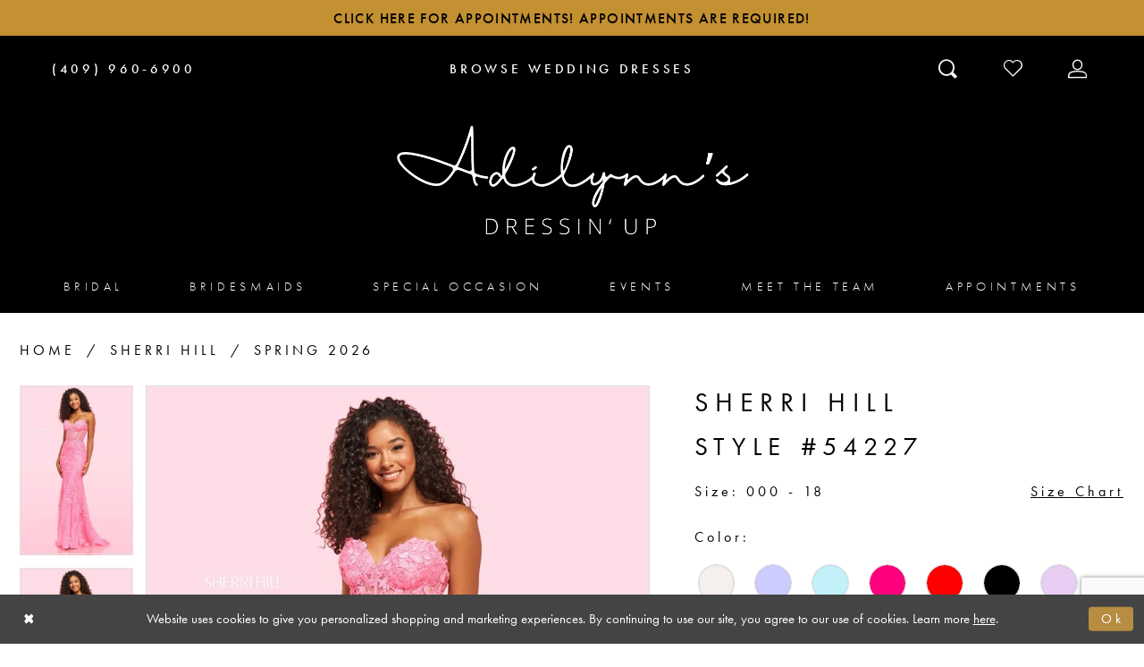

--- FILE ---
content_type: text/html; charset=utf-8
request_url: https://www.dressinuptexas.com/sherri-hill/spring-2026/54227
body_size: 25194
content:





<!DOCTYPE html>
<html class="" lang="en-US">
<head>
    
<base href="/">
<meta charset="UTF-8">
<meta name="viewport" content="width=device-width, initial-scale=1, maximum-scale=2, user-scalable=1" />
<meta name="format-detection" content="telephone=yes">
    
<title>Sherri Hill | Adilynn&#x27;s Dressin&#x27; Up - 54227 | Adilynn&#x27;s Dressin&#x27; Up</title>

    <meta property="og:title" content="Sherri Hill | Adilynn&#x27;s Dressin&#x27; Up - 54227 | Adilynn&#x27;s Dressin&#x27; Up" />
    <meta property="og:type" content="website" />
    <meta property="og:url" content="https://www.dressinuptexas.com/sherri-hill/spring-2026/54227"/>
        <meta name="description" content="Dressin&#x27; Up is a Texas bridal and formal wear boutique that carries Maggie Sottero, Mori Lee, Ellie Wilde and many more. Book your appointment with us today! Style 54227" />
        <meta property="og:description" content="Dressin&#x27; Up is a Texas bridal and formal wear boutique that carries Maggie Sottero, Mori Lee, Ellie Wilde and many more. Book your appointment with us today! Style 54227" />
        <meta property="og:image" content="https://dy9ihb9itgy3g.cloudfront.net/products/3211/54227/54227__bright__pink__48769.670.jpg" />
        <meta name="twitter:image" content="https://dy9ihb9itgy3g.cloudfront.net/products/3211/54227/54227__bright__pink__48769.670.jpg">
        <meta name="keywords" content="bridal, gowns, wedding, dress, Quinceanera , special occasion, Bridesmaids, mother-of-the-bride, bride, groom, Tuxedo" />
        <meta name="p:domain_verify" content="d4cd558fab535c6cb44e837cba7a5d0b" />
        <link rel="canonical" href="https://www.dressinuptexas.com/sherri-hill/spring-2026/54227" />


    <link rel="apple-touch-icon" sizes="180x180" href="Themes/DressinUp/Content/img/favicon/apple-touch-icon.png">
<link rel="icon" type="image/png" sizes="32x32" href="Themes/DressinUp/Content/img/favicon/favicon-32x32.png">
<link rel="icon" type="image/png" sizes="16x16" href="Themes/DressinUp/Content/img/favicon/favicon-16x16.png">
<link rel="manifest" href="Themes/DressinUp/Content/img/favicon/site.webmanifest">
<link rel="mask-icon" href="Themes/DressinUp/Content/img/favicon/safari-pinned-tab.svg" color="#5bbad5">
<link rel="shortcut icon" href="Themes/DressinUp/Content/img/favicon/favicon.ico">
<meta name="msapplication-TileColor" content="#da532c">
<meta name="msapplication-config" content="Themes/DressinUp/Content/img/favicon/browserconfig.xml">
<meta name="theme-color" content="#ffffff">
    <link rel="preconnect" href="https://use.typekit.net" crossorigin="anonymous">
<link rel="preconnect" href="https://p.typekit.net" crossorigin="anonymous">
<link rel="preload" href="https://use.typekit.net/rfv8htb.css" as="style">
<link rel="stylesheet" href="https://use.typekit.net/rfv8htb.css"/>


    <link rel="stylesheet" type="text/css" href="https://www.dressinuptexas.com/content/theme.min.css?v=20251017110053"/>
    

    



    





<!-- Google tag (gtag.js) -->
<script async src="https://www.googletagmanager.com/gtag/js?id=AW-11065566551"></script>
<script>
  window.dataLayer = window.dataLayer || [];
  function gtag(){dataLayer.push(arguments);}
  gtag('js', new Date());

  gtag('config', 'AW-11065566551');
</script>
</head>
<body class="page-pdp page-common page-white  ">
    <!--[if lt IE 11]>
      <p class="browsehappy">You are using an <strong>outdated</strong> browser. Please <a href="http://browsehappy.com/">upgrade your browser</a> to improve your experience.</p>
    <![endif]-->
    <div class="hidden-vars" data-vars>
    <div class="breakpoint-xl" data-var-name="breakpoint" data-var-type="xl" data-var-value="width"></div>
    <div class="breakpoint-lg" data-var-name="breakpoint" data-var-type="lg" data-var-value="width"></div>
    <div class="breakpoint-md" data-var-name="breakpoint" data-var-type="md" data-var-value="width"></div>
    <div class="breakpoint-sm" data-var-name="breakpoint" data-var-type="sm" data-var-value="width"></div>
    <div class="color-primary" data-var-name="color" data-var-type="primary" data-var-value="color"></div>
    <div class="color-secondary" data-var-name="color" data-var-type="secondary" data-var-value="color"></div>
</div>
    <!-- Loader -->
    <div id="spinner" class="loader">
        <div class="round">
            <div class="section"></div>
        </div>
    </div>
    <div class="app-container app-container-fix">
        






<div class="primary-block iblock-fix" data-property="fixed-header">
        <div class="preheader preheader-promo" id="preheader-promo" data-property="preheader-promo">
            <div class="container-fluid">
                <div class="row">
                    <div class="promo-link">
                        <!--<a href="appointments-dressin-up">
  Our Shop Is Now Open During Regularly Scheduled Hours! Appointments Are Recommended! Book Now. 
</a> -->

<a href="appointments-dressin-up">
  Click here for appointments! Appointments Are Required!  
</a>

                    </div>
                </div>
            </div>
        </div>
        <div class="preheader preheader-line hidden-gt-sm" id="preheader-phone">
            <div class="container-fluid">
                <div class="row">
                    <div class="preheader-book">
                        <a href="collections/bridal">
  <span class="sr-only">Browse Wedding Dresses
  </span>
  <span>Browse Wedding Dresses
  </span>
</a>

                    </div>
                </div>
            </div>
        </div>
    <div class="preheader preheader-main" id="preheader">
        <div class="container">
            <div class="row">
                <div class="preheader-blocks">
                    <div class="preheader-block preheader-left preheader-style">
                        <ul>
                            <li class="hidden-gt-sm">
                                <a href="javascript:void(0);" rel="nofollow" class="navbar-toggle collapsed" data-toggle="collapse" data-target="#main-navbar" aria-expanded="false" aria-controls="main-navbar">
                                    <span class="sr-only">Toggle navigation</span>
                                    <i class="icomoon icomoon-hamburger" aria-hidden="true"></i>
                                </a>
                            </li>
                                <li class="preheader-phone">
                                    <a href="tel:4099606900" rel="nofollow">
  <span class="sr-only">Phone Us
  </span>
  <i class="icomoon icomoon-phone hidden-gt-sm" aria-hidden="true">
  </i>
  <span class="hidden-xs hidden-sm">(409)&nbsp;960&#8209;6900
  </span>
</a>

                                </li>
                        </ul>
                    </div>
                    <a
                       href="/"
                       class="brand-logo hidden-gt-sm"
                       aria-label="Adilynn&#x27;s Dressin&#x27; Up">
                        <img src="logos/main-logo?v=a609ca51-449a-9dcc-2c71-c35127194187" alt="Adilynn&#x27;s Dressin&#x27; Up" />
                    </a>
                    <div class="preheader-block preheader-center preheader-style hidden-sm hidden-xs">
                        <ul>
                                <li>
                                    <a href="collections/bridal">
  <span class="sr-only">Browse Wedding Dresses
  </span>
  <span>Browse Wedding Dresses
  </span>
</a>

                                </li>
                        </ul>
                    </div>
                    <div class="preheader-block preheader-right preheader-style">
                        <ul>
                            <li class="preheader-wishlist hidden-gt-sm">
                                <a href="/wishlist" aria-haspopup="true" aria-expanded="false">
                                    <span class="sr-only">Check Wishlist</span>
                                    <i class="icomoon icomoon-heart" aria-hidden="true"></i>
                                </a>
                            </li>
                            <li>
                                <a class="show-search" href="search" aria-haspopup="true" aria-expanded="false" aria-label="Toggle search">
                                    <i class="icomoon icomoon-search" aria-hidden="true"></i>
                                </a>
                            </li>

                            <li class="preheader-wishlist hidden-xs hidden-sm">
                                <a href="/wishlist" aria-haspopup="true" aria-expanded="false">
                                    <span class="sr-only">Check Wishlist</span>
                                    <i class="icomoon icomoon-heart-o" aria-hidden="true"></i>
                                </a>
                            </li>

                            <li class="dropdown hidden-sm hidden-xs">
                                <a href="/login" class="dropdown-toggle" data-toggle="dropdown" aria-haspopup="true" aria-expanded="false">
                                    <span class="sr-only">Toggle Account</span>
                                    <i class="icomoon icomoon-user" aria-hidden="true"></i>
                                </a>
                                <div class="dropdown-menu clickable cart-popup">
                                    <span role="button"
                                           class="fl-right close-dropdown"
                                           data-trigger="cart"
                                           aria-haspopup="false" aria-expanded="false" aria-hidden="true" aria-label="Close Popup"></span>
                                    <div class="account-dropdown">
                                        <ul>
                                                <li><a href="/login">Sign In</a></li>
                                                <li><a href="/register">Sign Up</a></li>
                                                <li><a href="/wishlist">Wishlist</a></li>
                                        </ul>
                                    </div>
                                </div>
                            </li>
                        </ul>
                    </div>

                    <div class="search-holder">
                        <div name="search-form" role="search" aria-label="Search form"
     class="search-form iblock-fix collapsed">
    <div class="search-group ui-widget">

        <div class="search-btn search-btn-left search-addon1">
            <button type="submit" data-trigger="search" aria-label="Submit Search">
                <i class="icon-syvo icon-search" aria-hidden="true"></i>
            </button>
        </div>
        <div class="search-btn search-btn-right">
            <button type="button" class="close-search-form" aria-label="Close Search">
                <i class="icon-syvo icon-close-x" aria-hidden="true"></i>
            </button>
        </div>
        <input type="search"
               name="query"
               class="ui-autocomplete-input"
               placeholder="Search"
               aria-label="Search"
               data-property="search"/>
    </div>
</div>
                    </div>

                </div>
            </div>
        </div>
    </div>
    <header class="header iblock-fix" id="header">
        <div class="container">
            <div class="row">
                <div class="header-blocks clearfix">
                    <a
                        href="/"
                        class="brand-logo hidden-xs hidden-sm"
                        aria-label="Adilynn&#x27;s Dressin&#x27; Up">
                        <img src="logos/main-logo?v=a609ca51-449a-9dcc-2c71-c35127194187" alt="Adilynn&#x27;s Dressin&#x27; Up" />
                    </a>

                    

<div id="main-navbar" class="navbar-collapse main-navbar main-navbar-extended collapse">
    <div class="main-navbar-extended-contents">
        
<div class="main-navbar-extended-header hidden-gt-sm">
    <div class="main-navbar-extended-header-search">
        <div name="search-form" role="search" aria-label="Search form"
     class="search-form iblock-fix collapsed">
    <div class="search-group ui-widget">

        <div class="search-btn search-btn-left search-addon1">
            <button type="submit" data-trigger="search" aria-label="Submit Search">
                <i class="icon-syvo icon-search" aria-hidden="true"></i>
            </button>
        </div>
        <div class="search-btn search-btn-right">
            <button type="button" class="close-search-form" aria-label="Close Search">
                <i class="icon-syvo icon-close-x" aria-hidden="true"></i>
            </button>
        </div>
        <input type="search"
               name="query"
               class="ui-autocomplete-input"
               placeholder="Search"
               aria-label="Search"
               value=""
               data-property="search"/>
    </div>
</div>
    </div>
</div>
        
<div class="main-navbar-extended-body">
    



<div class="common-navbar">
  <span class="close-navbar" data-toggle="collapse" data-target="#main-navbar" aria-haspopup="false" aria-expanded="false" aria-hidden="true" aria-label="Close Main Navigation Menu"></span>
  <ul role="menubar" aria-label="Main Navigation Menu">
    <li role="none">
      <input type="checkbox" tabindex="-1" autocomplete="off" data-trigger="menu-opener" aria-label="Open Bridal Menu">
      <a href="collections/bridal" class="navbar-item" role="menuitem" tabindex="0" aria-haspopup="true" aria-expanded="false">
        <span>Bridal</span>
        <i class="sign" aria-hidden="true"></i>
      </a>
      <ul class="common-sub-menu" role="menu" aria-label="Bridal Menu">
        <li role="none">
          <input type="checkbox" tabindex="-1" autocomplete="off" data-trigger="menu-opener" aria-label="Open Bridal Submenu">
          <span class="navbar-item" role="menuitem" tabindex="-1" aria-hidden="true">
            <span>Bridal Collections</span>
            <i class="sign" aria-hidden="true"></i>
          </span>
          <ul role="menu" aria-label="Bridal Submenu">
            <li role="none" data-menu-item="">
              <input type="checkbox" tabindex="-1" autocomplete="off" data-trigger="menu-opener" aria-label="Open Bridal Bridal Submenu">
              <ul role="menu" aria-label="Bridal Bridal Submenu">
             <!--   <li role="none">
                  <a href="madeline-gardner-signature" class="navbar-item" role="menuitem" tabindex="-1">
                    <span>Signature Collection</span>
                    <i class="sign" aria-hidden="true"></i>
                  </a>
                </li> -->
               <!-- <li role="none">
                  <a href="/madam-burcu" class="navbar-item" role="menuitem" tabindex="-1">
                    <span>Madam Burcu</span>
                    <i class="sign" aria-hidden="true"></i>
                  </a>
                </li> -->
                <li role="none">
                  <a href="chic-nostalgia" class="navbar-item" role="menuitem" tabindex="-1">
                    <span>Chic Nostalgia</span>
                    <i class="sign" aria-hidden="true"></i>
                  </a>
                </li>
                <!--<li role="none">
                  <a href="madi-lane" class="navbar-item" role="menuitem" tabindex="-1">
                    <span>Madi Lane</span>
                    <i class="sign" aria-hidden="true"></i>
                  </a>
                </li>-->
                <!--<li role="none">
                  <a href="evie-young" class="navbar-item" role="menuitem" tabindex="-1">
                    <span>Evie Young</span>
                    <i class="sign" aria-hidden="true"></i>
                  </a>
                </li>-->
              </ul>
            </li>
          </ul>
        </li>
        <li role="none">
          <input type="checkbox" tabindex="-1" autocomplete="off" data-trigger="menu-opener" aria-label="Open Allure Bridals Submenu">
          <a href="/allure-bridals" class="navbar-item" role="menuitem" tabindex="-1" aria-haspopup="true" aria-expanded="false">
            <span>Allure Bridals</span>
            <i class="sign" aria-hidden="true"></i>
          </a>
          <ul role="menu" aria-label="Allure Bridals Submenu">
            <li role="none" data-menu-item="empty">
              <input type="checkbox" tabindex="-1" autocomplete="off" data-trigger="menu-opener" aria-label="Open Allure Bridals Submenu">
              <ul role="menu" aria-label="Morilee Bridal Submenu">
                <li role="none">
                  <a href="/abella" class="navbar-item" role="menuitem" tabindex="0">
                    <span>Abella</span>
                    <i class="sign" aria-hidden="true"></i>
                  </a>
                </li>
                 <li role="none">
                  <a href="/allure-bridals" class="navbar-item" role="menuitem" tabindex="-1">
                    <span>Allure</span>
                    <i class="sign" aria-hidden="true"></i>
                  </a>
                </li>
                <li role="none">
                  <a href="/allure-couture" class="navbar-item" role="menuitem" tabindex="-1">
                    <span>Allure Couture</span>
                    <i class="sign" aria-hidden="true"></i>
                  </a>
                </li>
                <li role="none">
                  <a href="/madison-james" class="navbar-item" role="menuitem" tabindex="-1">
                    <span>Madison James</span>
                    <i class="sign" aria-hidden="true"></i>
                  </a>
                </li>
              </ul>
            </li>
          </ul>
        </li>
        <li role="none">
          <input type="checkbox" tabindex="-1" autocomplete="off" data-trigger="menu-opener" aria-label="Open Maggie Sottero Submenu">
          <a href="maggie-sottero" class="navbar-item" role="menuitem" tabindex="-1" aria-haspopup="true" aria-expanded="false">
            <span>Maggie Sottero</span>
            <i class="sign" aria-hidden="true"></i>
          </a>
          <ul role="menu" aria-label="Morilee Submenu">
            <li role="none" data-menu-item="empty">
              <input type="checkbox" tabindex="-1" autocomplete="off" data-trigger="menu-opener" aria-label="Open Maggie Sottero Submenu">
              <ul role="menu" aria-label="Maggie Sottero Submenu">
                <li role="none">
                  <a href="/rebecca-ingram" class="navbar-item" role="menuitem" tabindex="0">
                    <span>Rebecca Ingram</span>
                    <i class="sign" aria-hidden="true"></i>
                  </a>
                </li>
             <!--   <li role="none">
                  <a href="sottero-and-midgley" class="navbar-item" role="menuitem" tabindex="-1">
                    <span>Sottero and Midgley</span>
                    <i class="sign" aria-hidden="true"></i>
                  </a>
                </li> -->
              </ul>
            </li>
          </ul>
        </li>
        <li role="none">
          <input type="checkbox" tabindex="-1" autocomplete="off" data-trigger="menu-opener" aria-label="Open Morilee Bridal Submenu">
          <a href="/morilee/bridal" class="navbar-item" role="menuitem" tabindex="-1" aria-haspopup="true" aria-expanded="false">
            <span>Morilee Bridal</span>
            <i class="sign" aria-hidden="true"></i>
          </a>
          <ul role="menu" aria-label="Morilee Submenu">
            <li role="none" data-menu-item="empty">
              <input type="checkbox" tabindex="-1" autocomplete="off" data-trigger="menu-opener" aria-label="Open Morilee Bridal Submenu">
              <ul role="menu" aria-label="Morilee Bridal Submenu">
                <li role="none">
                  <a href="/blu-by-morilee" class="navbar-item" role="menuitem" tabindex="0">
                    <span>Blu by Morilee</span>
                    <i class="sign" aria-hidden="true"></i>
                  </a>
                </li>
                <li role="none">
                  <a href="/the-other-white-dress-by-morilee" class="navbar-item" role="menuitem" tabindex="-1">
                    <span>The Other White Dress</span>
                    <i class="sign" aria-hidden="true"></i>
                  </a>
                </li>
                <li role="none">
                  <a href="/julietta-by-morilee" class="navbar-item" role="menuitem" tabindex="-1">
                    <span>Julietta by Morilee</span>
                    <i class="sign" aria-hidden="true"></i>
                  </a>
                </li>
              </ul>
            </li>
          </ul>
        </li>
      </ul>
    </li>
    <li role="none">
      <input type="checkbox" tabindex="-1" autocomplete="off" data-trigger="menu-opener" aria-label="Open Bridesmaids Menu">
      <a href="collections/bridesmaids" class="navbar-item" role="menuitem" tabindex="-1" aria-haspopup="true" aria-expanded="false">
        <span>Bridesmaids</span>
        <i class="sign" aria-hidden="true"></i>
      </a>
      <ul class="common-sub-menu" role="menu" aria-label="Bridesmaids Menu">
        <li role="none" data-menu-item="empty">
          <input type="checkbox" tabindex="-1" autocomplete="off" data-trigger="menu-opener" aria-label="Open Bridesmaids Submenu">
          <ul role="menu" aria-label="Bridesmaids Submenu">
            <li role="none">
              <a href="morilee/bridesmaids" class="navbar-item" role="menuitem" tabindex="0">
                <span>Morilee</span>
                <i class="sign" aria-hidden="true"></i>
              </a>
            </li>
          </ul>
        </li>
      </ul>
    </li>
    <li role="none">
      <input type="checkbox" tabindex="-1" autocomplete="off" data-trigger="menu-opener" aria-label="Open Special Occasion Menu">
      <a href="collections/prom" class="navbar-item" role="menuitem" tabindex="-1" aria-haspopup="true" aria-expanded="false">
        <span>Special Occasion</span>
        <i class="sign" aria-hidden="true"></i>
      </a>
      <ul class="common-sub-menu" role="menu" aria-label="Special Occasion Menu">
        <li role="none" data-menu-item="empty">
          <input type="checkbox" tabindex="-1" autocomplete="off" data-trigger="menu-opener" aria-label="Open Special Occasion Submenu">
          <ul role="menu" aria-label="Special Occasion Submenu">
            <li role="none">
              <a href="/collections/motherofthebride" class="navbar-item" role="menuitem" tabindex="0">
                <span>Mother of the Bride</span>
                <i class="sign" aria-hidden="true"></i>
              </a>
            </li>
            <li role="none">
              <a href="portia-and-scarlett/prom" class="navbar-item" role="menuitem" tabindex="-1">
                <span>Portia & Scarlett</span>
                <i class="sign" aria-hidden="true"></i>
              </a>
            </li>
            <li role="none">
              <a href="ellie-wilde-retailers" class="navbar-item" role="menuitem" tabindex="-1">
                <span>Ellie Wilde</span>
                <i class="sign" aria-hidden="true"></i>
              </a>
            </li>
            <li role="none">
              <a href="sherri-hill" class="navbar-item" role="menuitem" tabindex="-1">
                <span>Sherri Hill</span>
                <i class="sign" aria-hidden="true"></i>
              </a>
            </li>
          </ul>
        </li>
      </ul>
    </li>
    <li role="none">
      <a href="events" class="navbar-item" role="menuitem" tabindex="-1" aria-expanded="false">
        <span>Events</span>
        <i class="sign" aria-hidden="true"></i>
      </a>
    </li>
    <li role="none">
      <a href="meet-the-team" class="navbar-item" role="menuitem" tabindex="-1" aria-expanded="false">
        <span>Meet The Team</span>
        <i class="sign" aria-hidden="true"></i>
      </a>
    </li>
    <li role="none">
      <a href="appointments-dressin-up" class="navbar-item" role="menuitem" tabindex="-1" aria-expanded="false">
        <span>Appointments</span>
        <i class="sign" aria-hidden="true"></i>
      </a>
    </li>
  </ul>
</div>

</div>
        
<div class="main-navbar-extended-footer hidden-gt-sm">
    <div class="main-navbar-extended-footer-icons">
        <ul>
                    <li>
                        <a href="/wishlist">
                            <i class="icon-syvo icon-heart-o" aria-hidden="true"></i>
                            <span>Wishlist</span>
                        </a>
                    </li>
                <li>
                    <a href="/login">
                        <i class="icon-syvo icon-user-o" aria-hidden="true"></i>
                        <span>Sign In</span>
                    </a>
                </li>
                <li>
                    <a href="/register">
                        <i class="icon-syvo icon-user-o" aria-hidden="true"><span>+</span></i>
                        <span>Sign Up</span>
                    </a>
                </li>
        </ul>
    </div>
</div>
    </div>
    
<div class="main-navbar-extended-overlay" data-toggle="collapse" data-target="#main-navbar" aria-haspopup="false" aria-expanded="false" aria-hidden="true"></div>
</div>
                </div>
            </div>
        </div>
    </header>
</div>
        <div class="main-content" id="main" role="main">
            



<div class="details-cmp common-cmp bootstrap-iso iblock-fix">

    

<section class="section-breadcrumbs">
    <div class="container">
        <div class="row">
            <div class="common-breadcrumbs">
                <ul>
                        <li>
                                <a class=""
                                   href="/">Home</a>

                        </li>
                        <li>
                                <a class=""
                                   href="/sherri-hill">Sherri Hill</a>

                        </li>
                        <li>
                                <a class=""
                                   href="/sherri-hill/spring-2026">Spring 2026</a>

                        </li>
                </ul>
            </div>
        </div>

    </div>
</section>

    <section class="section-product" data-product-id="3982">
        <div class="container">
            <div class="row">
                <div class="product-bio">
                    <div class="product-detailed clearfix iblock-fix">
                        <div class="product-info product-visual">

                            




<div class="product-media">
    

    <div class="product-views clearfix" data-property="parent">
        <span role="heading" aria-level="2" class="sr-only">Products Views Carousel</span>
        <a href="#products-views-skip" title="Skip to end" class="sr-only sr-only-focusable" 
           data-trigger="scroll-to" data-target="#products-views-skip">Skip to end</a>
        

<div class="product-view previews">
        <div class="list" data-list="previews" aria-label="Sherri Hill Style #54227 thumbnail list">

                    <div class="list-item">
                        <div class="preview has-background"
                             style="background-image: url('https://dy9ihb9itgy3g.cloudfront.net/products/3211/54227/54227__bright__pink__48769.340.jpg')"
                             data-trigger="color-filter-all"
                             data-value-id="">
                            <img src="https://dy9ihb9itgy3g.cloudfront.net/products/3211/54227/54227__bright__pink__48769.340.jpg" alt="Sherri Hill Style #54227 #0 default vertical thumbnail"/>
                        </div>
                    </div>
                    <div class="list-item">
                        <div class="preview has-background"
                             style="background-image: url('https://dy9ihb9itgy3g.cloudfront.net/products/12631/54227/54227______2.340.webp')"
                             data-trigger="color-filter-all"
                             data-value-id="">
                            <img src="https://dy9ihb9itgy3g.cloudfront.net/products/12631/54227/54227______2.340.webp" alt="Sherri Hill Style #54227 #1 frontface vertical thumbnail"/>
                        </div>
                    </div>
                    <div class="list-item">
                        <div class="preview has-background"
                             style="background-image: url('https://dy9ihb9itgy3g.cloudfront.net/products/12631/54227/54227______5.340.webp')"
                             data-trigger="color-filter-all"
                             data-value-id="">
                            <img src="https://dy9ihb9itgy3g.cloudfront.net/products/12631/54227/54227______5.340.webp" alt="Sherri Hill Style #54227 #2 frontface vertical thumbnail"/>
                        </div>
                    </div>
                    <div class="list-item">
                        <div class="preview has-background"
                             style="background-image: url('https://dy9ihb9itgy3g.cloudfront.net/products/11912/54227/54227__f.340.webp')"
                             data-trigger="color-filter-all"
                             data-value-id="">
                            <img src="https://dy9ihb9itgy3g.cloudfront.net/products/11912/54227/54227__f.340.webp" alt="Sherri Hill Style #54227 #3 frontface vertical thumbnail"/>
                        </div>
                    </div>
                    <div class="list-item">
                        <div class="preview has-background"
                             style="background-image: url('https://dy9ihb9itgy3g.cloudfront.net/products/9063/54227/54227__d_f.340.webp')"
                             data-trigger="color-filter-all"
                             data-value-id="">
                            <img src="https://dy9ihb9itgy3g.cloudfront.net/products/9063/54227/54227__d_f.340.webp" alt="Sherri Hill Style #54227 #4 frontface vertical thumbnail"/>
                        </div>
                    </div>
                    <div class="list-item">
                        <div class="preview has-background"
                             style="background-image: url('https://dy9ihb9itgy3g.cloudfront.net/products/12631/54227/54227______4.340.webp')"
                             data-trigger="color-filter-all"
                             data-value-id="">
                            <img src="https://dy9ihb9itgy3g.cloudfront.net/products/12631/54227/54227______4.340.webp" alt="Sherri Hill Style #54227 #5 frontface vertical thumbnail"/>
                        </div>
                    </div>
                    <div class="list-item">
                        <div class="preview has-background"
                             style="background-image: url('https://dy9ihb9itgy3g.cloudfront.net/products/11912/54227/54227__f_1.340.webp')"
                             data-trigger="color-filter-all"
                             data-value-id="">
                            <img src="https://dy9ihb9itgy3g.cloudfront.net/products/11912/54227/54227__f_1.340.webp" alt="Sherri Hill Style #54227 #6 frontface vertical thumbnail"/>
                        </div>
                    </div>
                    <div class="list-item">
                        <div class="preview has-background"
                             style="background-image: url('https://dy9ihb9itgy3g.cloudfront.net/products/9063/54227/54227__2.340.webp')"
                             data-trigger="color-filter-all"
                             data-value-id="">
                            <img src="https://dy9ihb9itgy3g.cloudfront.net/products/9063/54227/54227__2.340.webp" alt="Sherri Hill Style #54227 #7 vertical thumbnail"/>
                        </div>
                    </div>
                    <div class="list-item">
                        <div class="preview has-background"
                             style="background-image: url('https://dy9ihb9itgy3g.cloudfront.net/products/9063/54227/54227__1.340.webp')"
                             data-trigger="color-filter-all"
                             data-value-id="">
                            <img src="https://dy9ihb9itgy3g.cloudfront.net/products/9063/54227/54227__1.340.webp" alt="Sherri Hill Style #54227 #8 vertical thumbnail"/>
                        </div>
                    </div>
                    <div class="list-item">
                        <div class="preview has-background"
                             style="background-image: url('https://dy9ihb9itgy3g.cloudfront.net/products/9063/54227/54227__.340.webp')"
                             data-trigger="color-filter-all"
                             data-value-id="">
                            <img src="https://dy9ihb9itgy3g.cloudfront.net/products/9063/54227/54227__.340.webp" alt="Sherri Hill Style #54227 #9 vertical thumbnail"/>
                        </div>
                    </div>
                    <div class="list-item">
                        <div class="preview has-background"
                             style="background-image: url('https://dy9ihb9itgy3g.cloudfront.net/products/12631/54227/54227___.340.webp')"
                             data-trigger="color-filter-all"
                             data-value-id="">
                            <img src="https://dy9ihb9itgy3g.cloudfront.net/products/12631/54227/54227___.340.webp" alt="Sherri Hill Style #54227 #10 backface vertical thumbnail"/>
                        </div>
                    </div>
                    <div class="list-item">
                        <div class="preview has-background"
                             style="background-image: url('https://dy9ihb9itgy3g.cloudfront.net/products/9063/54227/54227__b.340.webp')"
                             data-trigger="color-filter-all"
                             data-value-id="">
                            <img src="https://dy9ihb9itgy3g.cloudfront.net/products/9063/54227/54227__b.340.webp" alt="Sherri Hill Style #54227 #11 backface vertical thumbnail"/>
                        </div>
                    </div>
                    <div class="list-item">
                        <div class="preview has-background"
                             style="background-image: url('https://dy9ihb9itgy3g.cloudfront.net/products/3211/54227/54227__bright__pink__48768.340.jpg')"
                             data-trigger="color-filter-all"
                             data-value-id="">
                            <img src="https://dy9ihb9itgy3g.cloudfront.net/products/3211/54227/54227__bright__pink__48768.340.jpg" alt="Sherri Hill Style #54227 #12 default backface vertical thumbnail"/>
                        </div>
                    </div>
                    <div class="list-item">
                        <div class="preview has-background"
                             style="background-image: url('https://dy9ihb9itgy3g.cloudfront.net/products/4660/54227/54227__b.340.jpg')"
                             data-trigger="color-filter-all"
                             data-value-id="">
                            <img src="https://dy9ihb9itgy3g.cloudfront.net/products/4660/54227/54227__b.340.jpg" alt="Sherri Hill Style #54227 #13 thumbnail"/>
                        </div>
                    </div>
                    <div class="list-item">
                        <div class="preview has-background"
                             style="background-image: url('https://dy9ihb9itgy3g.cloudfront.net/products/4660/54227/54227___2.340.jpg')"
                             data-trigger="color-filter-all"
                             data-value-id="">
                            <img src="https://dy9ihb9itgy3g.cloudfront.net/products/4660/54227/54227___2.340.jpg" alt="Sherri Hill Style #54227 #14 thumbnail"/>
                        </div>
                    </div>
                    <div class="list-item">
                        <div class="preview has-background"
                             style="background-image: url('https://dy9ihb9itgy3g.cloudfront.net/products/4660/54227/54227__d_f.340.jpg')"
                             data-trigger="color-filter-all"
                             data-value-id="">
                            <img src="https://dy9ihb9itgy3g.cloudfront.net/products/4660/54227/54227__d_f.340.jpg" alt="Sherri Hill Style #54227 #15 thumbnail"/>
                        </div>
                    </div>
                    <div class="list-item">
                        <div class="preview has-background"
                             style="background-image: url('https://dy9ihb9itgy3g.cloudfront.net/products/4660/54227/54227___4.340.jpg')"
                             data-trigger="color-filter-all"
                             data-value-id="">
                            <img src="https://dy9ihb9itgy3g.cloudfront.net/products/4660/54227/54227___4.340.jpg" alt="Sherri Hill Style #54227 #16 thumbnail"/>
                        </div>
                    </div>
                    <div class="list-item">
                        <div class="preview has-background"
                             style="background-image: url('https://dy9ihb9itgy3g.cloudfront.net/products/4660/54227/54227___3.340.jpg')"
                             data-trigger="color-filter-all"
                             data-value-id="">
                            <img src="https://dy9ihb9itgy3g.cloudfront.net/products/4660/54227/54227___3.340.jpg" alt="Sherri Hill Style #54227 #17 thumbnail"/>
                        </div>
                    </div>
                    <div class="list-item">
                        <div class="preview has-background"
                             style="background-image: url('https://dy9ihb9itgy3g.cloudfront.net/products/12631/54227/54227______3.340.webp')"
                             data-trigger="color-filter-all"
                             data-value-id="">
                            <img src="https://dy9ihb9itgy3g.cloudfront.net/products/12631/54227/54227______3.340.webp" alt="Sherri Hill Style #54227 #18 frontface vertical cropped thumbnail"/>
                        </div>
                    </div>
                    <div class="list-item">
                        <div class="preview has-background"
                             style="background-image: url('https://dy9ihb9itgy3g.cloudfront.net/products/11912/54227/54227__f_c.340.webp')"
                             data-trigger="color-filter-all"
                             data-value-id="">
                            <img src="https://dy9ihb9itgy3g.cloudfront.net/products/11912/54227/54227__f_c.340.webp" alt="Sherri Hill Style #54227 #19 frontface vertical cropped thumbnail"/>
                        </div>
                    </div>
        </div>
</div>
        

<div class="product-view overviews common-videolist">

        <div class="list" data-list="overviews" data-slick>
                    <div class="list-item slick-current">
                        <div class="overview"
                             data-lazy-background
                             data-value-id=""
                             data-related-image="false">
                            <a href="https://dy9ihb9itgy3g.cloudfront.net/products/3211/54227/54227__bright__pink__48769.2000.jpg"
                               class="MagicZoom overview-media" data-options="lazyZoom: true; textClickZoomHint: Click to zoom"
                               aria-label="Full size Sherri Hill Style #54227 #0 default vertical picture">
                                <img data-lazy="https://dy9ihb9itgy3g.cloudfront.net/products/3211/54227/54227__bright__pink__48769.740.jpg" 
                                     alt="Sherri Hill Style #54227 #0 default vertical picture"/>
                            </a>
                        </div>
                    </div>
                    <div class="list-item ">
                        <div class="overview"
                             data-lazy-background
                             data-value-id=""
                             data-related-image="false">
                            <a href="https://dy9ihb9itgy3g.cloudfront.net/products/12631/54227/54227______2.2000.webp"
                               class="MagicZoom overview-media" data-options="lazyZoom: true; textClickZoomHint: Click to zoom"
                               aria-label="Full size Sherri Hill Style #54227 #1 frontface vertical picture">
                                <img data-lazy="https://dy9ihb9itgy3g.cloudfront.net/products/12631/54227/54227______2.740.webp" 
                                     alt="Sherri Hill Style #54227 #1 frontface vertical picture"/>
                            </a>
                        </div>
                    </div>
                    <div class="list-item ">
                        <div class="overview"
                             data-lazy-background
                             data-value-id=""
                             data-related-image="false">
                            <a href="https://dy9ihb9itgy3g.cloudfront.net/products/12631/54227/54227______5.2000.webp"
                               class="MagicZoom overview-media" data-options="lazyZoom: true; textClickZoomHint: Click to zoom"
                               aria-label="Full size Sherri Hill Style #54227 #2 frontface vertical picture">
                                <img data-lazy="https://dy9ihb9itgy3g.cloudfront.net/products/12631/54227/54227______5.740.webp" 
                                     alt="Sherri Hill Style #54227 #2 frontface vertical picture"/>
                            </a>
                        </div>
                    </div>
                    <div class="list-item ">
                        <div class="overview"
                             data-lazy-background
                             data-value-id=""
                             data-related-image="false">
                            <a href="https://dy9ihb9itgy3g.cloudfront.net/products/11912/54227/54227__f.2000.webp"
                               class="MagicZoom overview-media" data-options="lazyZoom: true; textClickZoomHint: Click to zoom"
                               aria-label="Full size Sherri Hill Style #54227 #3 frontface vertical picture">
                                <img data-lazy="https://dy9ihb9itgy3g.cloudfront.net/products/11912/54227/54227__f.740.webp" 
                                     alt="Sherri Hill Style #54227 #3 frontface vertical picture"/>
                            </a>
                        </div>
                    </div>
                    <div class="list-item ">
                        <div class="overview"
                             data-lazy-background
                             data-value-id=""
                             data-related-image="false">
                            <a href="https://dy9ihb9itgy3g.cloudfront.net/products/9063/54227/54227__d_f.2000.webp"
                               class="MagicZoom overview-media" data-options="lazyZoom: true; textClickZoomHint: Click to zoom"
                               aria-label="Full size Sherri Hill Style #54227 #4 frontface vertical picture">
                                <img data-lazy="https://dy9ihb9itgy3g.cloudfront.net/products/9063/54227/54227__d_f.740.webp" 
                                     alt="Sherri Hill Style #54227 #4 frontface vertical picture"/>
                            </a>
                        </div>
                    </div>
                    <div class="list-item ">
                        <div class="overview"
                             data-lazy-background
                             data-value-id=""
                             data-related-image="false">
                            <a href="https://dy9ihb9itgy3g.cloudfront.net/products/12631/54227/54227______4.2000.webp"
                               class="MagicZoom overview-media" data-options="lazyZoom: true; textClickZoomHint: Click to zoom"
                               aria-label="Full size Sherri Hill Style #54227 #5 frontface vertical picture">
                                <img data-lazy="https://dy9ihb9itgy3g.cloudfront.net/products/12631/54227/54227______4.740.webp" 
                                     alt="Sherri Hill Style #54227 #5 frontface vertical picture"/>
                            </a>
                        </div>
                    </div>
                    <div class="list-item ">
                        <div class="overview"
                             data-lazy-background
                             data-value-id=""
                             data-related-image="false">
                            <a href="https://dy9ihb9itgy3g.cloudfront.net/products/11912/54227/54227__f_1.2000.webp"
                               class="MagicZoom overview-media" data-options="lazyZoom: true; textClickZoomHint: Click to zoom"
                               aria-label="Full size Sherri Hill Style #54227 #6 frontface vertical picture">
                                <img data-lazy="https://dy9ihb9itgy3g.cloudfront.net/products/11912/54227/54227__f_1.740.webp" 
                                     alt="Sherri Hill Style #54227 #6 frontface vertical picture"/>
                            </a>
                        </div>
                    </div>
                    <div class="list-item ">
                        <div class="overview"
                             data-lazy-background
                             data-value-id=""
                             data-related-image="false">
                            <a href="https://dy9ihb9itgy3g.cloudfront.net/products/9063/54227/54227__2.2000.webp"
                               class="MagicZoom overview-media" data-options="lazyZoom: true; textClickZoomHint: Click to zoom"
                               aria-label="Full size Sherri Hill Style #54227 #7 vertical picture">
                                <img data-lazy="https://dy9ihb9itgy3g.cloudfront.net/products/9063/54227/54227__2.740.webp" 
                                     alt="Sherri Hill Style #54227 #7 vertical picture"/>
                            </a>
                        </div>
                    </div>
                    <div class="list-item ">
                        <div class="overview"
                             data-lazy-background
                             data-value-id=""
                             data-related-image="false">
                            <a href="https://dy9ihb9itgy3g.cloudfront.net/products/9063/54227/54227__1.2000.webp"
                               class="MagicZoom overview-media" data-options="lazyZoom: true; textClickZoomHint: Click to zoom"
                               aria-label="Full size Sherri Hill Style #54227 #8 vertical picture">
                                <img data-lazy="https://dy9ihb9itgy3g.cloudfront.net/products/9063/54227/54227__1.740.webp" 
                                     alt="Sherri Hill Style #54227 #8 vertical picture"/>
                            </a>
                        </div>
                    </div>
                    <div class="list-item ">
                        <div class="overview"
                             data-lazy-background
                             data-value-id=""
                             data-related-image="false">
                            <a href="https://dy9ihb9itgy3g.cloudfront.net/products/9063/54227/54227__.2000.webp"
                               class="MagicZoom overview-media" data-options="lazyZoom: true; textClickZoomHint: Click to zoom"
                               aria-label="Full size Sherri Hill Style #54227 #9 vertical picture">
                                <img data-lazy="https://dy9ihb9itgy3g.cloudfront.net/products/9063/54227/54227__.740.webp" 
                                     alt="Sherri Hill Style #54227 #9 vertical picture"/>
                            </a>
                        </div>
                    </div>
                    <div class="list-item ">
                        <div class="overview"
                             data-lazy-background
                             data-value-id=""
                             data-related-image="false">
                            <a href="https://dy9ihb9itgy3g.cloudfront.net/products/12631/54227/54227___.2000.webp"
                               class="MagicZoom overview-media" data-options="lazyZoom: true; textClickZoomHint: Click to zoom"
                               aria-label="Full size Sherri Hill Style #54227 #10 backface vertical picture">
                                <img data-lazy="https://dy9ihb9itgy3g.cloudfront.net/products/12631/54227/54227___.740.webp" 
                                     alt="Sherri Hill Style #54227 #10 backface vertical picture"/>
                            </a>
                        </div>
                    </div>
                    <div class="list-item ">
                        <div class="overview"
                             data-lazy-background
                             data-value-id=""
                             data-related-image="false">
                            <a href="https://dy9ihb9itgy3g.cloudfront.net/products/9063/54227/54227__b.2000.webp"
                               class="MagicZoom overview-media" data-options="lazyZoom: true; textClickZoomHint: Click to zoom"
                               aria-label="Full size Sherri Hill Style #54227 #11 backface vertical picture">
                                <img data-lazy="https://dy9ihb9itgy3g.cloudfront.net/products/9063/54227/54227__b.740.webp" 
                                     alt="Sherri Hill Style #54227 #11 backface vertical picture"/>
                            </a>
                        </div>
                    </div>
                    <div class="list-item ">
                        <div class="overview"
                             data-lazy-background
                             data-value-id=""
                             data-related-image="false">
                            <a href="https://dy9ihb9itgy3g.cloudfront.net/products/3211/54227/54227__bright__pink__48768.2000.jpg"
                               class="MagicZoom overview-media" data-options="lazyZoom: true; textClickZoomHint: Click to zoom"
                               aria-label="Full size Sherri Hill Style #54227 #12 default backface vertical picture">
                                <img data-lazy="https://dy9ihb9itgy3g.cloudfront.net/products/3211/54227/54227__bright__pink__48768.740.jpg" 
                                     alt="Sherri Hill Style #54227 #12 default backface vertical picture"/>
                            </a>
                        </div>
                    </div>
                    <div class="list-item ">
                        <div class="overview"
                             data-lazy-background
                             data-value-id=""
                             data-related-image="false">
                            <a href="https://dy9ihb9itgy3g.cloudfront.net/products/4660/54227/54227__b.2000.jpg"
                               class="MagicZoom overview-media" data-options="lazyZoom: true; textClickZoomHint: Click to zoom"
                               aria-label="Full size Sherri Hill Style #54227 #13 picture">
                                <img data-lazy="https://dy9ihb9itgy3g.cloudfront.net/products/4660/54227/54227__b.740.jpg" 
                                     alt="Sherri Hill Style #54227 #13 picture"/>
                            </a>
                        </div>
                    </div>
                    <div class="list-item ">
                        <div class="overview"
                             data-lazy-background
                             data-value-id=""
                             data-related-image="false">
                            <a href="https://dy9ihb9itgy3g.cloudfront.net/products/4660/54227/54227___2.2000.jpg"
                               class="MagicZoom overview-media" data-options="lazyZoom: true; textClickZoomHint: Click to zoom"
                               aria-label="Full size Sherri Hill Style #54227 #14 picture">
                                <img data-lazy="https://dy9ihb9itgy3g.cloudfront.net/products/4660/54227/54227___2.740.jpg" 
                                     alt="Sherri Hill Style #54227 #14 picture"/>
                            </a>
                        </div>
                    </div>
                    <div class="list-item ">
                        <div class="overview"
                             data-lazy-background
                             data-value-id=""
                             data-related-image="false">
                            <a href="https://dy9ihb9itgy3g.cloudfront.net/products/4660/54227/54227__d_f.2000.jpg"
                               class="MagicZoom overview-media" data-options="lazyZoom: true; textClickZoomHint: Click to zoom"
                               aria-label="Full size Sherri Hill Style #54227 #15 picture">
                                <img data-lazy="https://dy9ihb9itgy3g.cloudfront.net/products/4660/54227/54227__d_f.740.jpg" 
                                     alt="Sherri Hill Style #54227 #15 picture"/>
                            </a>
                        </div>
                    </div>
                    <div class="list-item ">
                        <div class="overview"
                             data-lazy-background
                             data-value-id=""
                             data-related-image="false">
                            <a href="https://dy9ihb9itgy3g.cloudfront.net/products/4660/54227/54227___4.2000.jpg"
                               class="MagicZoom overview-media" data-options="lazyZoom: true; textClickZoomHint: Click to zoom"
                               aria-label="Full size Sherri Hill Style #54227 #16 picture">
                                <img data-lazy="https://dy9ihb9itgy3g.cloudfront.net/products/4660/54227/54227___4.740.jpg" 
                                     alt="Sherri Hill Style #54227 #16 picture"/>
                            </a>
                        </div>
                    </div>
                    <div class="list-item ">
                        <div class="overview"
                             data-lazy-background
                             data-value-id=""
                             data-related-image="false">
                            <a href="https://dy9ihb9itgy3g.cloudfront.net/products/4660/54227/54227___3.2000.jpg"
                               class="MagicZoom overview-media" data-options="lazyZoom: true; textClickZoomHint: Click to zoom"
                               aria-label="Full size Sherri Hill Style #54227 #17 picture">
                                <img data-lazy="https://dy9ihb9itgy3g.cloudfront.net/products/4660/54227/54227___3.740.jpg" 
                                     alt="Sherri Hill Style #54227 #17 picture"/>
                            </a>
                        </div>
                    </div>
                    <div class="list-item ">
                        <div class="overview"
                             data-lazy-background
                             data-value-id=""
                             data-related-image="false">
                            <a href="https://dy9ihb9itgy3g.cloudfront.net/products/12631/54227/54227______3.2000.webp"
                               class="MagicZoom overview-media" data-options="lazyZoom: true; textClickZoomHint: Click to zoom"
                               aria-label="Full size Sherri Hill Style #54227 #18 frontface vertical cropped picture">
                                <img data-lazy="https://dy9ihb9itgy3g.cloudfront.net/products/12631/54227/54227______3.740.webp" 
                                     alt="Sherri Hill Style #54227 #18 frontface vertical cropped picture"/>
                            </a>
                        </div>
                    </div>
                    <div class="list-item ">
                        <div class="overview"
                             data-lazy-background
                             data-value-id=""
                             data-related-image="false">
                            <a href="https://dy9ihb9itgy3g.cloudfront.net/products/11912/54227/54227__f_c.2000.webp"
                               class="MagicZoom overview-media" data-options="lazyZoom: true; textClickZoomHint: Click to zoom"
                               aria-label="Full size Sherri Hill Style #54227 #19 frontface vertical cropped picture">
                                <img data-lazy="https://dy9ihb9itgy3g.cloudfront.net/products/11912/54227/54227__f_c.740.webp" 
                                     alt="Sherri Hill Style #54227 #19 frontface vertical cropped picture"/>
                            </a>
                        </div>
                    </div>
        </div>
    
    <div class="controls">
        <div class="list">
            <div class="list-item">
            </div>
        </div>
    </div>

    

</div>
        <div id="products-views-skip" class="sr-only" tabindex="-1">Products Views Carousel End</div>
    </div>

</div>

<div class="visual-dots dots-placeholder"></div>

<div class="social-networks social-share social-share-single">
    <ul>
        <li>
            <span class="share-title">
                Share:
            </span>
        </li>
                    <li style="display: none;">
                        <a href="https://www.pinterest.com/dressinuptx/"
                           data-property="pinterest-share"
                           data-placement="Social group"
                           target="_blank" title="Pinterest" aria-label="Share using Pinterest">
                            <i class="fa fa-pinterest-p" aria-hidden="true"></i>
                        </a>
                    </li>
        
    </ul>
</div>




                        </div>
                        <div class="product-info product-sheet" data-property="product-details">

                            


<div class="product-heading">
    <div class="option name">
        
    <h1 role="heading" aria-level="1">
        Sherri Hill
    </h1>

    <h3 role="heading" aria-level="2">
        Style #54227
    </h3>


    </div>
    

</div>




    <div class="product-dynamic">
            <div class="option option-size">
                
    <div class="option-header">
            <h5 class="option-title">Size:</h5>
            <h5 class="option-display">
000 - 18            </h5>

<div class="size-addon product-options-addon">
    <a href="javascript:void(0);"
       class="btn btn-chart option-display"
       data-trigger="open-sizechart"
       role="button"
       aria-label="Size Chart"
       aria-haspopup="true"
       aria-expanded="false">
        Size Chart
    </a>
</div>    </div>

            </div>
            <div class="option option-color">
                

    <div class="option-header">
        <h5 class="option-title">Color:</h5>
        <span class="option-display" id="selected-color"
            data-property="selected-color" aria-live="polite" aria-label="Chosen color"></span>
    </div>
    <div class="option-content">
        <div class="product-colors product-options " 
             aria-live="polite" aria-label="Product color controls state depends on size chosen">
            <div class="list">
                    <div class="list-item">
                        
<div class="product-color product-option"
     data-property="color"
     data-value-id="43"
     data-value="Ivory"
     data-hex="#F5F0ED"
     title="Ivory">
    <input name="color" type="radio" value="Ivory" aria-label="Color: Ivory"/>


    <span class="color"  data-property="product-color">
        <div class="canvas">
            <div data-layout-font class="square" title="Ivory">
                <svg version="1.1" viewBox="0 0 1000 1000"
                     height="1000"
                     width="1000"
                     xml:space="preserve"
                     xmlns="http://www.w3.org/2000/svg"
                     xmlns:xlink="http://www.w3.org/1999/xlink">

                        <g style="transform-origin: 50% 50%; ">
                            <polygon points="-207.10678118654744,-207.10678118654744 -207.10678118654744,1207.1067811865473 1207.1067811865473,1207.1067811865473 1207.1067811865473,-207.10678118654744" style="fill: #F5F0ED;"></polygon>
                        </g>
                </svg>
            </div>
        </div>

    </span>
    <span class="line"></span>
    <span class="no-product" data-nosnippet>
        Out of Stock
    </span>
</div>
                    </div>
                    <div class="list-item">
                        
<div class="product-color product-option"
     data-property="color"
     data-value-id="126"
     data-value="Periwinkle"
     data-hex="#CCCCFF"
     title="Periwinkle">
    <input name="color" type="radio" value="Periwinkle" aria-label="Color: Periwinkle"/>


    <span class="color"  data-property="product-color">
        <div class="canvas">
            <div data-layout-font class="square" title="Periwinkle">
                <svg version="1.1" viewBox="0 0 1000 1000"
                     height="1000"
                     width="1000"
                     xml:space="preserve"
                     xmlns="http://www.w3.org/2000/svg"
                     xmlns:xlink="http://www.w3.org/1999/xlink">

                        <g style="transform-origin: 50% 50%; ">
                            <polygon points="-207.10678118654744,-207.10678118654744 -207.10678118654744,1207.1067811865473 1207.1067811865473,1207.1067811865473 1207.1067811865473,-207.10678118654744" style="fill: #CCCCFF;"></polygon>
                        </g>
                </svg>
            </div>
        </div>

    </span>
    <span class="line"></span>
    <span class="no-product" data-nosnippet>
        Out of Stock
    </span>
</div>
                    </div>
                    <div class="list-item">
                        
<div class="product-color product-option"
     data-property="color"
     data-value-id="143"
     data-value="Light Blue"
     data-hex="#C2F1F9"
     title="Light Blue">
    <input name="color" type="radio" value="Light Blue" aria-label="Color: Light Blue"/>


    <span class="color"  data-property="product-color">
        <div class="canvas">
            <div data-layout-font class="square" title="Light Blue">
                <svg version="1.1" viewBox="0 0 1000 1000"
                     height="1000"
                     width="1000"
                     xml:space="preserve"
                     xmlns="http://www.w3.org/2000/svg"
                     xmlns:xlink="http://www.w3.org/1999/xlink">

                        <g style="transform-origin: 50% 50%; ">
                            <polygon points="-207.10678118654744,-207.10678118654744 -207.10678118654744,1207.1067811865473 1207.1067811865473,1207.1067811865473 1207.1067811865473,-207.10678118654744" style="fill: #C2F1F9;"></polygon>
                        </g>
                </svg>
            </div>
        </div>

    </span>
    <span class="line"></span>
    <span class="no-product" data-nosnippet>
        Out of Stock
    </span>
</div>
                    </div>
                    <div class="list-item">
                        
<div class="product-color product-option"
     data-property="color"
     data-value-id="610"
     data-value="Bright Pink"
     data-hex="#FF007F"
     title="Bright Pink">
    <input name="color" type="radio" value="Bright Pink" aria-label="Color: Bright Pink"/>


    <span class="color"  data-property="product-color">
        <div class="canvas">
            <div data-layout-font class="square" title="Bright Pink">
                <svg version="1.1" viewBox="0 0 1000 1000"
                     height="1000"
                     width="1000"
                     xml:space="preserve"
                     xmlns="http://www.w3.org/2000/svg"
                     xmlns:xlink="http://www.w3.org/1999/xlink">

                        <g style="transform-origin: 50% 50%; ">
                            <polygon points="-207.10678118654744,-207.10678118654744 -207.10678118654744,1207.1067811865473 1207.1067811865473,1207.1067811865473 1207.1067811865473,-207.10678118654744" style="fill: #FF007F;"></polygon>
                        </g>
                </svg>
            </div>
        </div>

    </span>
    <span class="line"></span>
    <span class="no-product" data-nosnippet>
        Out of Stock
    </span>
</div>
                    </div>
                    <div class="list-item">
                        
<div class="product-color product-option"
     data-property="color"
     data-value-id="9"
     data-value="Red"
     data-hex="#ff0000"
     title="Red">
    <input name="color" type="radio" value="Red" aria-label="Color: Red"/>


    <span class="color"  data-property="product-color">
        <div class="canvas">
            <div data-layout-font class="square" title="Red">
                <svg version="1.1" viewBox="0 0 1000 1000"
                     height="1000"
                     width="1000"
                     xml:space="preserve"
                     xmlns="http://www.w3.org/2000/svg"
                     xmlns:xlink="http://www.w3.org/1999/xlink">

                        <g style="transform-origin: 50% 50%; ">
                            <polygon points="-207.10678118654744,-207.10678118654744 -207.10678118654744,1207.1067811865473 1207.1067811865473,1207.1067811865473 1207.1067811865473,-207.10678118654744" style="fill: #ff0000;"></polygon>
                        </g>
                </svg>
            </div>
        </div>

    </span>
    <span class="line"></span>
    <span class="no-product" data-nosnippet>
        Out of Stock
    </span>
</div>
                    </div>
                    <div class="list-item">
                        
<div class="product-color product-option"
     data-property="color"
     data-value-id="1"
     data-value="Black"
     data-hex="#000000"
     title="Black">
    <input name="color" type="radio" value="Black" aria-label="Color: Black"/>


    <span class="color"  data-property="product-color">
        <div class="canvas">
            <div data-layout-font class="square" title="Black">
                <svg version="1.1" viewBox="0 0 1000 1000"
                     height="1000"
                     width="1000"
                     xml:space="preserve"
                     xmlns="http://www.w3.org/2000/svg"
                     xmlns:xlink="http://www.w3.org/1999/xlink">

                        <g style="transform-origin: 50% 50%; ">
                            <polygon points="-207.10678118654744,-207.10678118654744 -207.10678118654744,1207.1067811865473 1207.1067811865473,1207.1067811865473 1207.1067811865473,-207.10678118654744" style="fill: #000000;"></polygon>
                        </g>
                </svg>
            </div>
        </div>

    </span>
    <span class="line"></span>
    <span class="no-product" data-nosnippet>
        Out of Stock
    </span>
</div>
                    </div>
                    <div class="list-item">
                        
<div class="product-color product-option"
     data-property="color"
     data-value-id="146"
     data-value="Lilac"
     data-hex="#E7CEF2"
     title="Lilac">
    <input name="color" type="radio" value="Lilac" aria-label="Color: Lilac"/>


    <span class="color"  data-property="product-color">
        <div class="canvas">
            <div data-layout-font class="square" title="Lilac">
                <svg version="1.1" viewBox="0 0 1000 1000"
                     height="1000"
                     width="1000"
                     xml:space="preserve"
                     xmlns="http://www.w3.org/2000/svg"
                     xmlns:xlink="http://www.w3.org/1999/xlink">

                        <g style="transform-origin: 50% 50%; ">
                            <polygon points="-207.10678118654744,-207.10678118654744 -207.10678118654744,1207.1067811865473 1207.1067811865473,1207.1067811865473 1207.1067811865473,-207.10678118654744" style="fill: #E7CEF2;"></polygon>
                        </g>
                </svg>
            </div>
        </div>

    </span>
    <span class="line"></span>
    <span class="no-product" data-nosnippet>
        Out of Stock
    </span>
</div>
                    </div>
                    <div class="list-item">
                        
<div class="product-color product-option"
     data-property="color"
     data-value-id="42"
     data-value="Blush"
     data-hex="#F9DDD2"
     title="Blush">
    <input name="color" type="radio" value="Blush" aria-label="Color: Blush"/>


    <span class="color"  data-property="product-color">
        <div class="canvas">
            <div data-layout-font class="square" title="Blush">
                <svg version="1.1" viewBox="0 0 1000 1000"
                     height="1000"
                     width="1000"
                     xml:space="preserve"
                     xmlns="http://www.w3.org/2000/svg"
                     xmlns:xlink="http://www.w3.org/1999/xlink">

                        <g style="transform-origin: 50% 50%; ">
                            <polygon points="-207.10678118654744,-207.10678118654744 -207.10678118654744,1207.1067811865473 1207.1067811865473,1207.1067811865473 1207.1067811865473,-207.10678118654744" style="fill: #F9DDD2;"></polygon>
                        </g>
                </svg>
            </div>
        </div>

    </span>
    <span class="line"></span>
    <span class="no-product" data-nosnippet>
        Out of Stock
    </span>
</div>
                    </div>
                    <div class="list-item">
                        
<div class="product-color product-option"
     data-property="color"
     data-value-id="44"
     data-value="Navy"
     data-hex="#091E4A"
     title="Navy">
    <input name="color" type="radio" value="Navy" aria-label="Color: Navy"/>


    <span class="color"  data-property="product-color">
        <div class="canvas">
            <div data-layout-font class="square" title="Navy">
                <svg version="1.1" viewBox="0 0 1000 1000"
                     height="1000"
                     width="1000"
                     xml:space="preserve"
                     xmlns="http://www.w3.org/2000/svg"
                     xmlns:xlink="http://www.w3.org/1999/xlink">

                        <g style="transform-origin: 50% 50%; ">
                            <polygon points="-207.10678118654744,-207.10678118654744 -207.10678118654744,1207.1067811865473 1207.1067811865473,1207.1067811865473 1207.1067811865473,-207.10678118654744" style="fill: #091E4A;"></polygon>
                        </g>
                </svg>
            </div>
        </div>

    </span>
    <span class="line"></span>
    <span class="no-product" data-nosnippet>
        Out of Stock
    </span>
</div>
                    </div>
                    <div class="list-item">
                        
<div class="product-color product-option"
     data-property="color"
     data-value-id="25"
     data-value="Wine"
     data-hex="#5E2129"
     title="Wine">
    <input name="color" type="radio" value="Wine" aria-label="Color: Wine"/>


    <span class="color"  data-property="product-color">
        <div class="canvas">
            <div data-layout-font class="square" title="Wine">
                <svg version="1.1" viewBox="0 0 1000 1000"
                     height="1000"
                     width="1000"
                     xml:space="preserve"
                     xmlns="http://www.w3.org/2000/svg"
                     xmlns:xlink="http://www.w3.org/1999/xlink">

                        <g style="transform-origin: 50% 50%; ">
                            <polygon points="-207.10678118654744,-207.10678118654744 -207.10678118654744,1207.1067811865473 1207.1067811865473,1207.1067811865473 1207.1067811865473,-207.10678118654744" style="fill: #5E2129;"></polygon>
                        </g>
                </svg>
            </div>
        </div>

    </span>
    <span class="line"></span>
    <span class="no-product" data-nosnippet>
        Out of Stock
    </span>
</div>
                    </div>
                    <div class="list-item">
                        
<div class="product-color product-option"
     data-property="color"
     data-value-id="117"
     data-value="Gunmetal"
     data-hex="#3A3A3A"
     title="Gunmetal">
    <input name="color" type="radio" value="Gunmetal" aria-label="Color: Gunmetal"/>


    <span class="color"  data-property="product-color">
        <div class="canvas">
            <div data-layout-font class="square" title="Gunmetal">
                <svg version="1.1" viewBox="0 0 1000 1000"
                     height="1000"
                     width="1000"
                     xml:space="preserve"
                     xmlns="http://www.w3.org/2000/svg"
                     xmlns:xlink="http://www.w3.org/1999/xlink">

                        <g style="transform-origin: 50% 50%; ">
                            <polygon points="-207.10678118654744,-207.10678118654744 -207.10678118654744,1207.1067811865473 1207.1067811865473,1207.1067811865473 1207.1067811865473,-207.10678118654744" style="fill: #3A3A3A;"></polygon>
                        </g>
                </svg>
            </div>
        </div>

    </span>
    <span class="line"></span>
    <span class="no-product" data-nosnippet>
        Out of Stock
    </span>
</div>
                    </div>
                    <div class="list-item">
                        
<div class="product-color product-option"
     data-property="color"
     data-value-id="5"
     data-value="Gold"
     data-hex="#ffd700"
     title="Gold">
    <input name="color" type="radio" value="Gold" aria-label="Color: Gold"/>


    <span class="color"  data-property="product-color">
        <div class="canvas">
            <div data-layout-font class="square" title="Gold">
                <svg version="1.1" viewBox="0 0 1000 1000"
                     height="1000"
                     width="1000"
                     xml:space="preserve"
                     xmlns="http://www.w3.org/2000/svg"
                     xmlns:xlink="http://www.w3.org/1999/xlink">

                        <g style="transform-origin: 50% 50%; ">
                            <polygon points="-207.10678118654744,-207.10678118654744 -207.10678118654744,1207.1067811865473 1207.1067811865473,1207.1067811865473 1207.1067811865473,-207.10678118654744" style="fill: #ffd700;"></polygon>
                        </g>
                </svg>
            </div>
        </div>

    </span>
    <span class="line"></span>
    <span class="no-product" data-nosnippet>
        Out of Stock
    </span>
</div>
                    </div>
                    <div class="list-item">
                        
<div class="product-color product-option"
     data-property="color"
     data-value-id="125"
     data-value="Aqua"
     data-hex="#00FFFF"
     title="Aqua">
    <input name="color" type="radio" value="Aqua" aria-label="Color: Aqua"/>


    <span class="color"  data-property="product-color">
        <div class="canvas">
            <div data-layout-font class="square" title="Aqua">
                <svg version="1.1" viewBox="0 0 1000 1000"
                     height="1000"
                     width="1000"
                     xml:space="preserve"
                     xmlns="http://www.w3.org/2000/svg"
                     xmlns:xlink="http://www.w3.org/1999/xlink">

                        <g style="transform-origin: 50% 50%; ">
                            <polygon points="-207.10678118654744,-207.10678118654744 -207.10678118654744,1207.1067811865473 1207.1067811865473,1207.1067811865473 1207.1067811865473,-207.10678118654744" style="fill: #00FFFF;"></polygon>
                        </g>
                </svg>
            </div>
        </div>

    </span>
    <span class="line"></span>
    <span class="no-product" data-nosnippet>
        Out of Stock
    </span>
</div>
                    </div>
                    <div class="list-item">
                        
<div class="product-color product-option"
     data-property="color"
     data-value-id="158"
     data-value="Black/Nude"
     data-hex="#000000/#F9E9DC"
     title="Black/Nude">
    <input name="color" type="radio" value="Black/Nude" aria-label="Color: Black/Nude"/>


    <span class="color"  data-property="product-color">
        <div class="canvas">
            <div data-layout-font class="square" title="Black/Nude">
                <svg version="1.1" viewBox="0 0 1000 1000"
                     height="1000"
                     width="1000"
                     xml:space="preserve"
                     xmlns="http://www.w3.org/2000/svg"
                     xmlns:xlink="http://www.w3.org/1999/xlink">

                        <g style="transform-origin: 50% 50%; transform: rotate(-90deg);">
                            <polygon points="-207.10678118654744,-207.10678118654744 1207.1067811865473,-207.10678118654744 1207.1067811865473,500 -207.10678118654744,500" style="fill: #000000;"></polygon>
                        </g>
                        <g style="transform-origin: 50% 50%; transform: rotate(-270deg);">
                            <polygon points="-207.10678118654744,-207.10678118654744 1207.1067811865473,-207.10678118654744 1207.1067811865473,500 -207.10678118654744,500" style="fill: #F9E9DC;"></polygon>
                        </g>
                </svg>
            </div>
        </div>

    </span>
    <span class="line"></span>
    <span class="no-product" data-nosnippet>
        Out of Stock
    </span>
</div>
                    </div>
                    <div class="list-item">
                        
<div class="product-color product-option"
     data-property="color"
     data-value-id="24"
     data-value="Coral"
     data-hex="#FF5F69"
     title="Coral">
    <input name="color" type="radio" value="Coral" aria-label="Color: Coral"/>


    <span class="color"  data-property="product-color">
        <div class="canvas">
            <div data-layout-font class="square" title="Coral">
                <svg version="1.1" viewBox="0 0 1000 1000"
                     height="1000"
                     width="1000"
                     xml:space="preserve"
                     xmlns="http://www.w3.org/2000/svg"
                     xmlns:xlink="http://www.w3.org/1999/xlink">

                        <g style="transform-origin: 50% 50%; ">
                            <polygon points="-207.10678118654744,-207.10678118654744 -207.10678118654744,1207.1067811865473 1207.1067811865473,1207.1067811865473 1207.1067811865473,-207.10678118654744" style="fill: #FF5F69;"></polygon>
                        </g>
                </svg>
            </div>
        </div>

    </span>
    <span class="line"></span>
    <span class="no-product" data-nosnippet>
        Out of Stock
    </span>
</div>
                    </div>
                    <div class="list-item">
                        
<div class="product-color product-option"
     data-property="color"
     data-value-id="14"
     data-value="Emerald"
     data-hex="#00A851"
     title="Emerald">
    <input name="color" type="radio" value="Emerald" aria-label="Color: Emerald"/>


    <span class="color"  data-property="product-color">
        <div class="canvas">
            <div data-layout-font class="square" title="Emerald">
                <svg version="1.1" viewBox="0 0 1000 1000"
                     height="1000"
                     width="1000"
                     xml:space="preserve"
                     xmlns="http://www.w3.org/2000/svg"
                     xmlns:xlink="http://www.w3.org/1999/xlink">

                        <g style="transform-origin: 50% 50%; ">
                            <polygon points="-207.10678118654744,-207.10678118654744 -207.10678118654744,1207.1067811865473 1207.1067811865473,1207.1067811865473 1207.1067811865473,-207.10678118654744" style="fill: #00A851;"></polygon>
                        </g>
                </svg>
            </div>
        </div>

    </span>
    <span class="line"></span>
    <span class="no-product" data-nosnippet>
        Out of Stock
    </span>
</div>
                    </div>
                    <div class="list-item">
                        
<div class="product-color product-option"
     data-property="color"
     data-value-id="159"
     data-value="Ivory/Nude"
     data-hex="#F5F0ED/#F9E9DC"
     title="Ivory/Nude">
    <input name="color" type="radio" value="Ivory/Nude" aria-label="Color: Ivory/Nude"/>


    <span class="color"  data-property="product-color">
        <div class="canvas">
            <div data-layout-font class="square" title="Ivory/Nude">
                <svg version="1.1" viewBox="0 0 1000 1000"
                     height="1000"
                     width="1000"
                     xml:space="preserve"
                     xmlns="http://www.w3.org/2000/svg"
                     xmlns:xlink="http://www.w3.org/1999/xlink">

                        <g style="transform-origin: 50% 50%; transform: rotate(-90deg);">
                            <polygon points="-207.10678118654744,-207.10678118654744 1207.1067811865473,-207.10678118654744 1207.1067811865473,500 -207.10678118654744,500" style="fill: #F5F0ED;"></polygon>
                        </g>
                        <g style="transform-origin: 50% 50%; transform: rotate(-270deg);">
                            <polygon points="-207.10678118654744,-207.10678118654744 1207.1067811865473,-207.10678118654744 1207.1067811865473,500 -207.10678118654744,500" style="fill: #F9E9DC;"></polygon>
                        </g>
                </svg>
            </div>
        </div>

    </span>
    <span class="line"></span>
    <span class="no-product" data-nosnippet>
        Out of Stock
    </span>
</div>
                    </div>
                    <div class="list-item">
                        
<div class="product-color product-option"
     data-property="color"
     data-value-id="151"
     data-value="Magenta"
     data-hex="#D5006C"
     title="Magenta">
    <input name="color" type="radio" value="Magenta" aria-label="Color: Magenta"/>


    <span class="color"  data-property="product-color">
        <div class="canvas">
            <div data-layout-font class="square" title="Magenta">
                <svg version="1.1" viewBox="0 0 1000 1000"
                     height="1000"
                     width="1000"
                     xml:space="preserve"
                     xmlns="http://www.w3.org/2000/svg"
                     xmlns:xlink="http://www.w3.org/1999/xlink">

                        <g style="transform-origin: 50% 50%; ">
                            <polygon points="-207.10678118654744,-207.10678118654744 -207.10678118654744,1207.1067811865473 1207.1067811865473,1207.1067811865473 1207.1067811865473,-207.10678118654744" style="fill: #D5006C;"></polygon>
                        </g>
                </svg>
            </div>
        </div>

    </span>
    <span class="line"></span>
    <span class="no-product" data-nosnippet>
        Out of Stock
    </span>
</div>
                    </div>
                    <div class="list-item">
                        
<div class="product-color product-option"
     data-property="color"
     data-value-id="483"
     data-value="Peacock"
     data-hex="#499932"
     title="Peacock">
    <input name="color" type="radio" value="Peacock" aria-label="Color: Peacock"/>


    <span class="color"  data-property="product-color">
        <div class="canvas">
            <div data-layout-font class="square" title="Peacock">
                <svg version="1.1" viewBox="0 0 1000 1000"
                     height="1000"
                     width="1000"
                     xml:space="preserve"
                     xmlns="http://www.w3.org/2000/svg"
                     xmlns:xlink="http://www.w3.org/1999/xlink">

                        <g style="transform-origin: 50% 50%; ">
                            <polygon points="-207.10678118654744,-207.10678118654744 -207.10678118654744,1207.1067811865473 1207.1067811865473,1207.1067811865473 1207.1067811865473,-207.10678118654744" style="fill: #499932;"></polygon>
                        </g>
                </svg>
            </div>
        </div>

    </span>
    <span class="line"></span>
    <span class="no-product" data-nosnippet>
        Out of Stock
    </span>
</div>
                    </div>
                    <div class="list-item">
                        
<div class="product-color product-option"
     data-property="color"
     data-value-id="31"
     data-value="Royal"
     data-hex="#14574D"
     title="Royal">
    <input name="color" type="radio" value="Royal" aria-label="Color: Royal"/>


    <span class="color"  data-property="product-color">
        <div class="canvas">
            <div data-layout-font class="square" title="Royal">
                <svg version="1.1" viewBox="0 0 1000 1000"
                     height="1000"
                     width="1000"
                     xml:space="preserve"
                     xmlns="http://www.w3.org/2000/svg"
                     xmlns:xlink="http://www.w3.org/1999/xlink">

                        <g style="transform-origin: 50% 50%; ">
                            <polygon points="-207.10678118654744,-207.10678118654744 -207.10678118654744,1207.1067811865473 1207.1067811865473,1207.1067811865473 1207.1067811865473,-207.10678118654744" style="fill: #14574D;"></polygon>
                        </g>
                </svg>
            </div>
        </div>

    </span>
    <span class="line"></span>
    <span class="no-product" data-nosnippet>
        Out of Stock
    </span>
</div>
                    </div>
            </div>
        </div>
    </div>





            </div>
    </div>



<div class="product-actions" aria-live="polite" aria-label="Product buttons. Cart and Wishlist buttons state depends on color/size combination chosen">
    <div class="option buttons-block">


    <div class="relative-container">
        <div class="cart-hint" data-property="cart-tooltip">
    <a href="#" class="cart-hint-close" data-trigger="cart-tooltip-close" aria-label="Close ship date tooltip"><span aria-hidden="true">&#10006;</span></a>
    <div class="cart-hint-header">
        <span class="h5" data-change="cart-tooltip-header">Ship date:</span>
    </div>
    <div class="cart-hint-body">
        <p data-change="cart-tooltip-text"></p>
    </div>
    <div class="cart-hint-arrow"></div>
</div>
        <a class="btn btn-success-invert btn__add-wishlist" data-property="add-wishlist" data-value="true">
            <i class="fa fa-heart-o btn__add-wishlist__icon" aria-hidden="true"></i>
            <span class="btn__add-wishlist__title">Add to Wishlist</span>
            <i class="fa fa-check btn__add-wishlist__icon--active" aria-hidden="true"></i>
            <span class="btn__add-wishlist__title--active">Added To Wishlist</span>
        </a>
    </div>
    <a href="tel:4099606900" data-property="cart-call" data-value="true"
       class="btn btn-success text-uppercase hide">
        Call us for Availability
    </a>
    

    </div>
</div>






    <div class="product-attributes">
        <div class="option description">
            



        </div>
    </div>
    <div>
        <div class="option description">
            
    <div class="pdp-disclaimer-description"><p>Please note that not all dresses are available in store,&nbsp;<a href="/contact" target="_self">contact us for more information</a>.</p></div>
        <hr />

        </div>
    </div>




                        </div>
                    </div>

                    


                </div>
            </div>
        </div>
    </section>


    


    <section class="section-header">
        <div class="container">
            <div class="row">
                <div class="header">
                    <h2>Related Products</h2>
                </div>
            </div>
        </div>
    </section>
    <section class="section-recommended section-related" aria-label="Related Products">
        <span role="heading" aria-level="2" class="sr-only">Related Products Carousel</span>
        <a href="#related-products-skip" title="Skip to end" class="sr-only sr-only-focusable"
           data-trigger="scroll-to" data-target="#related-products-skip">Skip to end</a>
        <div class="container">
            <div class="row">
                <div class="recommended-products related-products" data-property="related-products">
                        
    <div class="product-list  prices-hidden" aria-label="Product List" data-property="product-list">
        <div class="list" data-list="products">

                    <div class="list-item" data-layout-width>
                        
<div class="product " data-property="parent" data-product-id="11989">

    <div class="product-content product-content-visual clearfix">
       


    <a href="/sherri-hill/spring-2026/67163" class="product-images" data-link="product-images" 
       role="presentation" 
       tabindex="-1" 
       aria-label="Visit Sherri Hill Style #67163 Page">
        <div class="list" data-list="product-images" role="list">
            <div class="list-item" role="listitem">
                


<div class="product-image product-image-default has-background" data-img="default" data-lazy-load="bg" data-src="https://dy9ihb9itgy3g.cloudfront.net/products/12983/67163/67163__d_f.740.webp" style="background-image: url(&#x27;Themes/Common/Content/img/no-image.png&#x27;)" data-related-image="false"><img alt="Sherri Hill Style #67163 Default Thumbnail Image" height="1151" src="Themes/Common/Content/img/no-image.png" width="740" /></div>


            </div>
        </div>
    </a>

        
        

    </div>
    
    <div class="product-content product-content-brief clearfix">

        
        <div class="product-brief">

            <a href="/sherri-hill/spring-2026/67163" data-link="product-title" class="product-brief-content product-brief-content-title">
                <div class="product-title">
    <div class="title title-small" title="Sherri Hill Style #67163">
        <h4 role="presentation" aria-level="4">
            <span data-layout-font>Sherri Hill</span>
        </h4>
        <h5 role="presentation" aria-level="5">
            <span data-layout-font>Style #67163</span>
        </h5>
</div>
</div>
            </a>

            


        </div>
    </div>
</div>
                    </div>
                    <div class="list-item" data-layout-width>
                        
<div class="product " data-property="parent" data-product-id="11971">

    <div class="product-content product-content-visual clearfix">
       


    <a href="/sherri-hill/spring-2026/67140" class="product-images" data-link="product-images" 
       role="presentation" 
       tabindex="-1" 
       aria-label="Visit Sherri Hill Style #67140 Page">
        <div class="list" data-list="product-images" role="list">
            <div class="list-item" role="listitem">
                


<div class="product-image product-image-default has-background" data-img="default" data-lazy-load="bg" data-src="https://dy9ihb9itgy3g.cloudfront.net/products/12983/67140/67140__nudesilvergold__dress__2.740.webp" style="background-image: url(&#x27;Themes/Common/Content/img/no-image.png&#x27;)" data-related-image="false"><img alt="Sherri Hill Style #67140 Default Thumbnail Image" height="1151" src="Themes/Common/Content/img/no-image.png" width="740" /></div>


            </div>
        </div>
    </a>

        
        

    </div>
    
    <div class="product-content product-content-brief clearfix">

        
        <div class="product-brief">

            <a href="/sherri-hill/spring-2026/67140" data-link="product-title" class="product-brief-content product-brief-content-title">
                <div class="product-title">
    <div class="title title-small" title="Sherri Hill Style #67140">
        <h4 role="presentation" aria-level="4">
            <span data-layout-font>Sherri Hill</span>
        </h4>
        <h5 role="presentation" aria-level="5">
            <span data-layout-font>Style #67140</span>
        </h5>
</div>
</div>
            </a>

            


        </div>
    </div>
</div>
                    </div>
                    <div class="list-item" data-layout-width>
                        
<div class="product " data-property="parent" data-product-id="11965">

    <div class="product-content product-content-visual clearfix">
       


    <a href="/sherri-hill/spring-2026/67134" class="product-images" data-link="product-images" 
       role="presentation" 
       tabindex="-1" 
       aria-label="Visit Sherri Hill Style #67134 Page">
        <div class="list" data-list="product-images" role="list">
            <div class="list-item" role="listitem">
                


<div class="product-image product-image-default has-background" data-img="default" data-lazy-load="bg" data-src="https://dy9ihb9itgy3g.cloudfront.net/products/12983/67134/67134__nudegold__dress__1.740.webp" style="background-image: url(&#x27;Themes/Common/Content/img/no-image.png&#x27;)" data-related-image="false"><img alt="Sherri Hill Style #67134 Default Thumbnail Image" height="1151" src="Themes/Common/Content/img/no-image.png" width="740" /></div>


            </div>
        </div>
    </a>

        
        

    </div>
    
    <div class="product-content product-content-brief clearfix">

        
        <div class="product-brief">

            <a href="/sherri-hill/spring-2026/67134" data-link="product-title" class="product-brief-content product-brief-content-title">
                <div class="product-title">
    <div class="title title-small" title="Sherri Hill Style #67134">
        <h4 role="presentation" aria-level="4">
            <span data-layout-font>Sherri Hill</span>
        </h4>
        <h5 role="presentation" aria-level="5">
            <span data-layout-font>Style #67134</span>
        </h5>
</div>
</div>
            </a>

            


        </div>
    </div>
</div>
                    </div>
                    <div class="list-item" data-layout-width>
                        
<div class="product " data-property="parent" data-product-id="11964">

    <div class="product-content product-content-visual clearfix">
       


    <a href="/sherri-hill/spring-2026/67132" class="product-images" data-link="product-images" 
       role="presentation" 
       tabindex="-1" 
       aria-label="Visit Sherri Hill Style #67132 Page">
        <div class="list" data-list="product-images" role="list">
            <div class="list-item" role="listitem">
                


<div class="product-image product-image-default has-background" data-img="default" data-lazy-load="bg" data-src="https://dy9ihb9itgy3g.cloudfront.net/products/12983/67132/67132__nudegold__dress__2.740.webp" style="background-image: url(&#x27;Themes/Common/Content/img/no-image.png&#x27;)" data-related-image="false"><img alt="Sherri Hill Style #67132 Default Thumbnail Image" height="1151" src="Themes/Common/Content/img/no-image.png" width="740" /></div>


            </div>
        </div>
    </a>

        
        

    </div>
    
    <div class="product-content product-content-brief clearfix">

        
        <div class="product-brief">

            <a href="/sherri-hill/spring-2026/67132" data-link="product-title" class="product-brief-content product-brief-content-title">
                <div class="product-title">
    <div class="title title-small" title="Sherri Hill Style #67132">
        <h4 role="presentation" aria-level="4">
            <span data-layout-font>Sherri Hill</span>
        </h4>
        <h5 role="presentation" aria-level="5">
            <span data-layout-font>Style #67132</span>
        </h5>
</div>
</div>
            </a>

            


        </div>
    </div>
</div>
                    </div>
                    <div class="list-item" data-layout-width>
                        
<div class="product " data-property="parent" data-product-id="11960">

    <div class="product-content product-content-visual clearfix">
       


    <a href="/sherri-hill/spring-2026/67128" class="product-images" data-link="product-images" 
       role="presentation" 
       tabindex="-1" 
       aria-label="Visit Sherri Hill Style #67128 Page">
        <div class="list" data-list="product-images" role="list">
            <div class="list-item" role="listitem">
                


<div class="product-image product-image-default has-background" data-img="default" data-lazy-load="bg" data-src="https://dy9ihb9itgy3g.cloudfront.net/products/12983/67128/67128__d_f.740.webp" style="background-image: url(&#x27;Themes/Common/Content/img/no-image.png&#x27;)" data-related-image="false"><img alt="Sherri Hill Style #67128 Default Thumbnail Image" height="1151" src="Themes/Common/Content/img/no-image.png" width="740" /></div>


            </div>
        </div>
    </a>

        
        

    </div>
    
    <div class="product-content product-content-brief clearfix">

        
        <div class="product-brief">

            <a href="/sherri-hill/spring-2026/67128" data-link="product-title" class="product-brief-content product-brief-content-title">
                <div class="product-title">
    <div class="title title-small" title="Sherri Hill Style #67128">
        <h4 role="presentation" aria-level="4">
            <span data-layout-font>Sherri Hill</span>
        </h4>
        <h5 role="presentation" aria-level="5">
            <span data-layout-font>Style #67128</span>
        </h5>
</div>
</div>
            </a>

            


        </div>
    </div>
</div>
                    </div>
                    <div class="list-item" data-layout-width>
                        
<div class="product " data-property="parent" data-product-id="11957">

    <div class="product-content product-content-visual clearfix">
       


    <a href="/sherri-hill/spring-2026/67125" class="product-images" data-link="product-images" 
       role="presentation" 
       tabindex="-1" 
       aria-label="Visit Sherri Hill Style #67125 Page">
        <div class="list" data-list="product-images" role="list">
            <div class="list-item" role="listitem">
                


<div class="product-image product-image-default has-background" data-img="default" data-lazy-load="bg" data-src="https://dy9ihb9itgy3g.cloudfront.net/products/12983/67125/67125__d_f.740.webp" style="background-image: url(&#x27;Themes/Common/Content/img/no-image.png&#x27;)" data-related-image="false"><img alt="Sherri Hill Style #67125 Default Thumbnail Image" height="1151" src="Themes/Common/Content/img/no-image.png" width="740" /></div>


            </div>
        </div>
    </a>

        
        

    </div>
    
    <div class="product-content product-content-brief clearfix">

        
        <div class="product-brief">

            <a href="/sherri-hill/spring-2026/67125" data-link="product-title" class="product-brief-content product-brief-content-title">
                <div class="product-title">
    <div class="title title-small" title="Sherri Hill Style #67125">
        <h4 role="presentation" aria-level="4">
            <span data-layout-font>Sherri Hill</span>
        </h4>
        <h5 role="presentation" aria-level="5">
            <span data-layout-font>Style #67125</span>
        </h5>
</div>
</div>
            </a>

            


        </div>
    </div>
</div>
                    </div>
                    <div class="list-item" data-layout-width>
                        
<div class="product " data-property="parent" data-product-id="11949">

    <div class="product-content product-content-visual clearfix">
       


    <a href="/sherri-hill/spring-2026/67088" class="product-images" data-link="product-images" 
       role="presentation" 
       tabindex="-1" 
       aria-label="Visit Sherri Hill Style #67088 Page">
        <div class="list" data-list="product-images" role="list">
            <div class="list-item" role="listitem">
                


<div class="product-image product-image-default has-background" data-img="default" data-lazy-load="bg" data-src="https://dy9ihb9itgy3g.cloudfront.net/products/12983/67088/67088__d_f.740.webp" style="background-image: url(&#x27;Themes/Common/Content/img/no-image.png&#x27;)" data-related-image="false"><img alt="Sherri Hill Style #67088 Default Thumbnail Image" height="1151" src="Themes/Common/Content/img/no-image.png" width="740" /></div>


            </div>
        </div>
    </a>

        
        

    </div>
    
    <div class="product-content product-content-brief clearfix">

        
        <div class="product-brief">

            <a href="/sherri-hill/spring-2026/67088" data-link="product-title" class="product-brief-content product-brief-content-title">
                <div class="product-title">
    <div class="title title-small" title="Sherri Hill Style #67088">
        <h4 role="presentation" aria-level="4">
            <span data-layout-font>Sherri Hill</span>
        </h4>
        <h5 role="presentation" aria-level="5">
            <span data-layout-font>Style #67088</span>
        </h5>
</div>
</div>
            </a>

            


        </div>
    </div>
</div>
                    </div>
                    <div class="list-item" data-layout-width>
                        
<div class="product " data-property="parent" data-product-id="11946">

    <div class="product-content product-content-visual clearfix">
       


    <a href="/sherri-hill/spring-2026/58005" class="product-images" data-link="product-images" 
       role="presentation" 
       tabindex="-1" 
       aria-label="Visit Sherri Hill Style #58005 Page">
        <div class="list" data-list="product-images" role="list">
            <div class="list-item" role="listitem">
                


<div class="product-image product-image-default has-background" data-img="default" data-lazy-load="bg" data-src="https://dy9ihb9itgy3g.cloudfront.net/products/12983/58005/58005__pinksilver__dress__1.740.webp" style="background-image: url(&#x27;Themes/Common/Content/img/no-image.png&#x27;)" data-related-image="false"><img alt="Sherri Hill Style #58005 Default Thumbnail Image" height="1151" src="Themes/Common/Content/img/no-image.png" width="740" /></div>


            </div>
        </div>
    </a>

        
        

    </div>
    
    <div class="product-content product-content-brief clearfix">

        
        <div class="product-brief">

            <a href="/sherri-hill/spring-2026/58005" data-link="product-title" class="product-brief-content product-brief-content-title">
                <div class="product-title">
    <div class="title title-small" title="Sherri Hill Style #58005">
        <h4 role="presentation" aria-level="4">
            <span data-layout-font>Sherri Hill</span>
        </h4>
        <h5 role="presentation" aria-level="5">
            <span data-layout-font>Style #58005</span>
        </h5>
</div>
</div>
            </a>

            


        </div>
    </div>
</div>
                    </div>
                    <div class="list-item" data-layout-width>
                        
<div class="product " data-property="parent" data-product-id="11944">

    <div class="product-content product-content-visual clearfix">
       


    <a href="/sherri-hill/spring-2026/58003" class="product-images" data-link="product-images" 
       role="presentation" 
       tabindex="-1" 
       aria-label="Visit Sherri Hill Style #58003 Page">
        <div class="list" data-list="product-images" role="list">
            <div class="list-item" role="listitem">
                


<div class="product-image product-image-default has-background" data-img="default" data-lazy-load="bg" data-src="https://dy9ihb9itgy3g.cloudfront.net/products/12983/58003/58003__periwinklesilver__dress__2.740.webp" style="background-image: url(&#x27;Themes/Common/Content/img/no-image.png&#x27;)" data-related-image="false"><img alt="Sherri Hill Style #58003 Default Thumbnail Image" height="1151" src="Themes/Common/Content/img/no-image.png" width="740" /></div>


            </div>
        </div>
    </a>

        
        

    </div>
    
    <div class="product-content product-content-brief clearfix">

        
        <div class="product-brief">

            <a href="/sherri-hill/spring-2026/58003" data-link="product-title" class="product-brief-content product-brief-content-title">
                <div class="product-title">
    <div class="title title-small" title="Sherri Hill Style #58003">
        <h4 role="presentation" aria-level="4">
            <span data-layout-font>Sherri Hill</span>
        </h4>
        <h5 role="presentation" aria-level="5">
            <span data-layout-font>Style #58003</span>
        </h5>
</div>
</div>
            </a>

            


        </div>
    </div>
</div>
                    </div>
                    <div class="list-item" data-layout-width>
                        
<div class="product " data-property="parent" data-product-id="11930">

    <div class="product-content product-content-visual clearfix">
       


    <a href="/sherri-hill/spring-2026/57985" class="product-images" data-link="product-images" 
       role="presentation" 
       tabindex="-1" 
       aria-label="Visit Sherri Hill Style #57985 Page">
        <div class="list" data-list="product-images" role="list">
            <div class="list-item" role="listitem">
                


<div class="product-image product-image-default has-background" data-img="default" data-lazy-load="bg" data-src="https://dy9ihb9itgy3g.cloudfront.net/products/12983/57985/57985__lilacmulti__dress__1.740.webp" style="background-image: url(&#x27;Themes/Common/Content/img/no-image.png&#x27;)" data-related-image="false"><img alt="Sherri Hill Style #57985 Default Thumbnail Image" height="1151" src="Themes/Common/Content/img/no-image.png" width="740" /></div>


            </div>
        </div>
    </a>

        
        

    </div>
    
    <div class="product-content product-content-brief clearfix">

        
        <div class="product-brief">

            <a href="/sherri-hill/spring-2026/57985" data-link="product-title" class="product-brief-content product-brief-content-title">
                <div class="product-title">
    <div class="title title-small" title="Sherri Hill Style #57985">
        <h4 role="presentation" aria-level="4">
            <span data-layout-font>Sherri Hill</span>
        </h4>
        <h5 role="presentation" aria-level="5">
            <span data-layout-font>Style #57985</span>
        </h5>
</div>
</div>
            </a>

            


        </div>
    </div>
</div>
                    </div>
                    <div class="list-item" data-layout-width>
                        
<div class="product " data-property="parent" data-product-id="11929">

    <div class="product-content product-content-visual clearfix">
       


    <a href="/sherri-hill/spring-2026/57984" class="product-images" data-link="product-images" 
       role="presentation" 
       tabindex="-1" 
       aria-label="Visit Sherri Hill Style #57984 Page">
        <div class="list" data-list="product-images" role="list">
            <div class="list-item" role="listitem">
                


<div class="product-image product-image-default has-background" data-img="default" data-lazy-load="bg" data-src="https://dy9ihb9itgy3g.cloudfront.net/products/12983/57984/57984__periwinklemulti__dress__1.740.webp" style="background-image: url(&#x27;Themes/Common/Content/img/no-image.png&#x27;)" data-related-image="false"><img alt="Sherri Hill Style #57984 Default Thumbnail Image" height="1151" src="Themes/Common/Content/img/no-image.png" width="740" /></div>


            </div>
        </div>
    </a>

        
        

    </div>
    
    <div class="product-content product-content-brief clearfix">

        
        <div class="product-brief">

            <a href="/sherri-hill/spring-2026/57984" data-link="product-title" class="product-brief-content product-brief-content-title">
                <div class="product-title">
    <div class="title title-small" title="Sherri Hill Style #57984">
        <h4 role="presentation" aria-level="4">
            <span data-layout-font>Sherri Hill</span>
        </h4>
        <h5 role="presentation" aria-level="5">
            <span data-layout-font>Style #57984</span>
        </h5>
</div>
</div>
            </a>

            


        </div>
    </div>
</div>
                    </div>
                    <div class="list-item" data-layout-width>
                        
<div class="product " data-property="parent" data-product-id="11926">

    <div class="product-content product-content-visual clearfix">
       


    <a href="/sherri-hill/spring-2026/57981" class="product-images" data-link="product-images" 
       role="presentation" 
       tabindex="-1" 
       aria-label="Visit Sherri Hill Style #57981 Page">
        <div class="list" data-list="product-images" role="list">
            <div class="list-item" role="listitem">
                


<div class="product-image product-image-default has-background" data-img="default" data-lazy-load="bg" data-src="https://dy9ihb9itgy3g.cloudfront.net/products/12983/57981/57981__ivoryblack__dress__1.740.webp" style="background-image: url(&#x27;Themes/Common/Content/img/no-image.png&#x27;)" data-related-image="false"><img alt="Sherri Hill Style #57981 Default Thumbnail Image" height="1151" src="Themes/Common/Content/img/no-image.png" width="740" /></div>


            </div>
        </div>
    </a>

        
        

    </div>
    
    <div class="product-content product-content-brief clearfix">

        
        <div class="product-brief">

            <a href="/sherri-hill/spring-2026/57981" data-link="product-title" class="product-brief-content product-brief-content-title">
                <div class="product-title">
    <div class="title title-small" title="Sherri Hill Style #57981">
        <h4 role="presentation" aria-level="4">
            <span data-layout-font>Sherri Hill</span>
        </h4>
        <h5 role="presentation" aria-level="5">
            <span data-layout-font>Style #57981</span>
        </h5>
</div>
</div>
            </a>

            


        </div>
    </div>
</div>
                    </div>
                    <div class="list-item" data-layout-width>
                        
<div class="product " data-property="parent" data-product-id="11924">

    <div class="product-content product-content-visual clearfix">
       


    <a href="/sherri-hill/spring-2026/57979" class="product-images" data-link="product-images" 
       role="presentation" 
       tabindex="-1" 
       aria-label="Visit Sherri Hill Style #57979 Page">
        <div class="list" data-list="product-images" role="list">
            <div class="list-item" role="listitem">
                


<div class="product-image product-image-default has-background" data-img="default" data-lazy-load="bg" data-src="https://dy9ihb9itgy3g.cloudfront.net/products/12983/57979/57979__red__dress__2.740.webp" style="background-image: url(&#x27;Themes/Common/Content/img/no-image.png&#x27;)" data-related-image="false"><img alt="Sherri Hill Style #57979 Default Thumbnail Image" height="1151" src="Themes/Common/Content/img/no-image.png" width="740" /></div>


            </div>
        </div>
    </a>

        
        

    </div>
    
    <div class="product-content product-content-brief clearfix">

        
        <div class="product-brief">

            <a href="/sherri-hill/spring-2026/57979" data-link="product-title" class="product-brief-content product-brief-content-title">
                <div class="product-title">
    <div class="title title-small" title="Sherri Hill Style #57979">
        <h4 role="presentation" aria-level="4">
            <span data-layout-font>Sherri Hill</span>
        </h4>
        <h5 role="presentation" aria-level="5">
            <span data-layout-font>Style #57979</span>
        </h5>
</div>
</div>
            </a>

            


        </div>
    </div>
</div>
                    </div>
                    <div class="list-item" data-layout-width>
                        
<div class="product " data-property="parent" data-product-id="11923">

    <div class="product-content product-content-visual clearfix">
       


    <a href="/sherri-hill/spring-2026/57978" class="product-images" data-link="product-images" 
       role="presentation" 
       tabindex="-1" 
       aria-label="Visit Sherri Hill Style #57978 Page">
        <div class="list" data-list="product-images" role="list">
            <div class="list-item" role="listitem">
                


<div class="product-image product-image-default has-background" data-img="default" data-lazy-load="bg" data-src="https://dy9ihb9itgy3g.cloudfront.net/products/12983/57978/57978__blush__dress__1.740.webp" style="background-image: url(&#x27;Themes/Common/Content/img/no-image.png&#x27;)" data-related-image="false"><img alt="Sherri Hill Style #57978 Default Thumbnail Image" height="1151" src="Themes/Common/Content/img/no-image.png" width="740" /></div>


            </div>
        </div>
    </a>

        
        

    </div>
    
    <div class="product-content product-content-brief clearfix">

        
        <div class="product-brief">

            <a href="/sherri-hill/spring-2026/57978" data-link="product-title" class="product-brief-content product-brief-content-title">
                <div class="product-title">
    <div class="title title-small" title="Sherri Hill Style #57978">
        <h4 role="presentation" aria-level="4">
            <span data-layout-font>Sherri Hill</span>
        </h4>
        <h5 role="presentation" aria-level="5">
            <span data-layout-font>Style #57978</span>
        </h5>
</div>
</div>
            </a>

            


        </div>
    </div>
</div>
                    </div>
                    <div class="list-item" data-layout-width>
                        
<div class="product " data-property="parent" data-product-id="11922">

    <div class="product-content product-content-visual clearfix">
       


    <a href="/sherri-hill/spring-2026/57976" class="product-images" data-link="product-images" 
       role="presentation" 
       tabindex="-1" 
       aria-label="Visit Sherri Hill Style #57976 Page">
        <div class="list" data-list="product-images" role="list">
            <div class="list-item" role="listitem">
                


<div class="product-image product-image-default has-background" data-img="default" data-lazy-load="bg" data-src="https://dy9ihb9itgy3g.cloudfront.net/products/12983/57976/57976__lilac__dress__2.740.webp" style="background-image: url(&#x27;Themes/Common/Content/img/no-image.png&#x27;)" data-related-image="false"><img alt="Sherri Hill Style #57976 Default Thumbnail Image" height="1151" src="Themes/Common/Content/img/no-image.png" width="740" /></div>


            </div>
        </div>
    </a>

        
        

    </div>
    
    <div class="product-content product-content-brief clearfix">

        
        <div class="product-brief">

            <a href="/sherri-hill/spring-2026/57976" data-link="product-title" class="product-brief-content product-brief-content-title">
                <div class="product-title">
    <div class="title title-small" title="Sherri Hill Style #57976">
        <h4 role="presentation" aria-level="4">
            <span data-layout-font>Sherri Hill</span>
        </h4>
        <h5 role="presentation" aria-level="5">
            <span data-layout-font>Style #57976</span>
        </h5>
</div>
</div>
            </a>

            


        </div>
    </div>
</div>
                    </div>
        </div>
    </div>

                </div>
            </div>
        </div>
        <div id="related-products-skip" class="sr-only" tabindex="-1">Related Products Carousel End</div>
    </section>



    
    <div class="brand-script">
        <div class="auth-holder">
            <script type='text/javascript'> var _currentScript = document.currentScript || null; (function () { var script = document.createElement('script'); script.type = 'text/javascript'; script.src = '//seal.sherrihill.com/webseal.js'; script.async = true; var firstScript = document.getElementsByTagName('script')[0]; firstScript.parentNode.insertBefore(script, firstScript) } )();</script>
        </div>
    </div>

    


</div>



        </div>
        
<div class="ending-block iblock-fix">
    <footer class="footer" id="footer">
        <div class="container">
            <div class="row">
                <div class="footer-groups">
                    <div class="list">
                        <div class="list-item">
                            <div class="footer-group">
                                <div class="footer-style">
                                    <h5>Stay connected</h5>
                                    
<div class="subscribe iblock-fix">
    <form data-form="subscribe" novalidate="novalidate" aria-label="Subscribe form"
          >
        <div class="block-row">
            <input type="email" name="email" placeholder="enter email" autocomplete="off" data-input="subscribe" data-rule-email="true" aria-label="Enter your email">
            <button type="submit" data-trigger="subscribe" aria-label="Submit email">
                <i class="icomoon icomoon-paper-plane" aria-hidden="true"></i>
            </button>
            <label class="success" data-msg="subscribe">
                Thank you for signing up!
            </label>
        </div>
    </form>
</div>


                                    


    <div class="social-networks social-links">
        <ul aria-label="Follow us">
                    <li>
                        <a href="https://www.facebook.com/dressinuptx/"
                           target="_blank" title="Facebook"
                           tabindex="0" aria-label="Visit our Facebook">
                            <i class="fa fa-facebook" aria-hidden="true"></i>
                        </a>
                    </li>
                    <li>
                        <a href="https://www.instagram.com/dressinuptx/"
                           target="_blank" title="Instagram"
                           tabindex="-1" aria-label="Visit our Instagram">
                            <i class="fa fa-instagram" aria-hidden="true"></i>
                        </a>
                    </li>
                    <li>
                        <a href="https://www.pinterest.com/dressinuptx/"
                           target="_blank" title="Pinterest"
                           tabindex="-1" aria-label="Visit our Pinterest">
                            <i class="fa fa-pinterest-p" aria-hidden="true"></i>
                        </a>
                    </li>
        </ul>
    </div>

                                </div>
                            </div>
                        </div>
                            <div class="list-item">
                                <div class="footer-group">
                                    <div class="footer-style mobile-no-tt">
                                        <h5>Contact
</h5>
<p>
  <a href="tel:4099606900" rel="nofollow">(409)&nbsp;960&#8209;6900
  </a>
</p>
<br>
<p>
  <!--<a href="https://www.google.com/maps?q=dressin+up+texas&rlz=1C5CHFA_enUS909US909&um=1&ie=UTF-8" target="_blank">
    4242 Lincoln Ave 
    <br/>Groves TX 77619
  </a> -->    <p>
             <a href="https://maps.app.goo.gl/biunjTPZGfy5gQV98" target="_blank" rel="nofollow">
        
        4242 LINCOLN AVE <br> GROVES TX 77619
        
             </a>
    </p>

</p>
<br>
<br class="hidden-gt-xs">
<p>
  <a href="mailto:dressinuptx@aol.com" rel="nofollow">dressinuptx@aol.com
  </a>
</p>

                                    </div>
                                </div>
                            </div>

                            <div class="list-item">
                                <div class="footer-group">
                                    <div class="footer-style">
                                        <h5>Hours
</h5>
<p>
  mon-sat | 10AM-5PM 
  <br>
  *CLOSED ON SUN
  <br>
  <i>ask about our VIP appointments
  </i>
</p> 

                                    </div>
                                </div>
                            </div>

                            <div class="list-item">
                                <div class="footer-group">
                                    <div class="footer-style">
                                        <h5>Information
</h5>
<ul>
  <li>
    <a href="privacy">Privacy
    </a>
  </li>
  <li>
    <a href="terms">Terms & conditions
    </a>
  </li>
  <li>
    <a href="shipping">Shipping & returns policy
    </a>
  </li>
  <li>
    <a href="accessibility">Accessibility
    </a>
  </li>
<!--  <li>
    <a href="appointments">Book appointment
    </a>
  </li> -->
  <li>
    <a href="contact">Contact
    </a>
  </li>
<!--  <li>
    <a href="blog">Blog
    </a>
  </li>-->
</ul>

                                    </div>
                                </div>
                            </div>
                    </div>
                </div>
            </div>
        </div>
    </footer>

    <div class="postfooter">
        <div class="container">
            <div class="row">
                <div class="postfooter-groups">
                    <div class="postfooter-group">
                        <p>
                            &copy;2025 Dressin' up
                        </p>
                    </div>
                </div>
            </div>
        </div>
    </div>
</div>

    </div>
    







    <style>
            
    </style>
    <div id="privacyPolicyAcceptance" class="sticky-horizontal-bar" role="alert">
        <div class="content">


                <div class="popup-block popup-body">
                    <p>Website uses cookies to give you personalized shopping and marketing experiences. By continuing to use our site, you agree to our use of cookies. Learn more <a href='privacy'>here</a>.</p>
                </div>
            

                <div class="popup-block popup-controls popup-controls--left">
                    
    <div class="list">
            <div class="list-item">
                <button class="btn btn-success-invert close" aria-label="Close Dialog"></button>
            </div>
    </div>

                </div>

                <div class="popup-block popup-controls popup-controls--right">
                    
    <div class="list">
            <div class="list-item">
                <button class="btn btn-success ok" aria-label="Submit Dialog">Ok</button>
            </div>
    </div>

                </div>
        </div>
    </div>






    




    <div class="modal modal-sizechart modal-common" id="sizeModal" role="dialog" data-property="sizechart-modal" style="display: none">
        <div class="modal-dialog">
            <div class="modal-content">
                <div class="modal-block modal-header">
                    <div class="sizechart-title title">
                        <h3>
                            Size Chart
                        </h3>
                    </div>
                </div>
                <div class="modal-block modal-body">
                    <div class="common-sizechart">
                        <div class="content-blocks">
                            <div class="content-block content-table">
                                <div class="sizechart-table" data-content="sizechart-content">
                                    <table>
<thead>
<tr><th>Size</th><th>000</th><th>00</th><th>0</th><th>2</th><th>4</th><th>6</th><th>8</th><th>10</th><th>12</th><th>14</th><th>16</th><th>18</th><th>20</th><th>22</th><th>24</th><th>26</th></tr>
</thead>
<tbody>
<tr><th>Bust</th><td>30.5</td><td>31.5</td><td>32.5</td><td>33.5</td><td>34.5</td><td>35.5</td><td>36.5</td><td>37.5</td><td>39</td><td>40.5</td><td>42</td><td>44</td><td>46</td><td>48</td><td>50</td><td>52</td></tr>
<tr><th>Waist</th><td>22</td><td>23</td><td>24</td><td>25</td><td>26</td><td>27</td><td>28</td><td>29</td><td>30.5</td><td>32</td><td>33.5</td><td>35.5</td><td>37</td><td>39</td><td>41</td><td>43</td></tr>
<tr><th>Hips</th><td>33.5</td><td>34.5</td><td>35.5</td><td>36.5</td><td>37.5</td><td>38.5</td><td>39.5</td><td>40.5</td><td>42</td><td>43.5</td><td>45</td><td>47</td><td>49</td><td>51</td><td>53</td><td>55</td></tr>
</tbody>
</table>
                                </div>
                            </div>
                            <div class="content-block content-img">
                                <div class="sizechart-img">
                                    <img src="Themes/Common/Content/img/products/common-sizechart-silhouette.png" alt="Sizechart image">
                                </div>
                            </div>
                            <div class="content-block content-description">
                                <div class="sizechart-description">
                                    <p>
                                        For best results, we advise having a professional seamstress or tailor take your measurements. If you measure in between sizes, we recommend ordering the size larger and tailoring the gown down for a perfect fit. Please note that most gowns will require alterations regardless of measurements.
                                    </p>
                                    <h3>
                                        Measuring Guide:
                                    </h3>
                                    <p>
                                        <strong>Bust:</strong> With arms relaxing at your sides, position the tape so that it covers the widest part of your back and the fullest part of your chest.
                                    </p>
                                    <p>
                                        <strong>Waist:</strong> Position the tape around the smallest part of your torso, or approximately 1-2 inches above your belly button. You can also bend side to side and position the tape where your torso creases to find your waist.
                                    </p>
                                    <p>
                                        <strong>Hip:</strong> With feet together, position the tape around the fullest part of your hip and bottom.
                                    </p>
                                    <p>
                                        Adilynn&#x27;s Dressin&#x27; Up can not be held responsible for measurements taken outside of our store.
                                    </p>
                                </div>
                            </div>
                        </div>
                    </div>

                </div>
            </div>
        </div>
    </div>



<div class="modal common-modal auth-modal" id="loginModal" role="dialog" aria-label="Sign In Form dialog">
    <div class="modal-dialog">
        <div class="modal-content auth-form">
            <div class="modal-header">
                <h2>Sign In</h2>
            </div>
            <div class="modal-body">
                <div class="clearfix" id="sign-in-popup">
<form action="/login?ReturnUrl=%2Fsherri-hill%2Fspring-2026%2F54227" aria-label="Sign In Form" id="sign-in-form-popup" method="post" name="sign-in" role="form">                        <div class="error-summary">
                            
                        </div>
                        <div class="form-group">
                            <label for="loginEmail" role="presentation">Email</label>
                            <input aria-label="Type email" autocomplete="off" class="form-control" data-val="true" data-val-email="Provide correct email address" data-val-required="This field is required" id="loginEmail" name="Email" placeholder="Type email" type="text" value="" />
                            <span class="field-validation-valid" data-valmsg-for="Email" data-valmsg-replace="true"></span>
                        </div>
                        <div class="form-group">
                            <label for="passwordEmail" role="presentation">Password</label>
                            <input aria-label="Type password" class="form-control" data-val="true" data-val-required="This field is required" id="passwordEmail" name="Password" placeholder="Type password" type="password" />
                            <span class="field-validation-valid" data-valmsg-for="Password" data-valmsg-replace="true"></span>
                        </div>
                        <div class="form-group form-submit">
                            <button type="submit"
                                    class="btn btn-success btn-block" aria-label="Submit Sign In Form">
                                Login
                            </button>
                                <a class="btn btn-default btn-block"
                                   href="#loginModal"
                                   rel="modal:close"
                                   role="button">
                                    Continue without an account
                                </a>   
                        </div>
<input name="__RequestVerificationToken" type="hidden" value="CfDJ8CTRtOyILjpJubt6Z7DQzqFjzxynBGmIFDrDRqfmQHu5VLB-5nchvCxrBM4bQqgJ5jti9G-jgnlqguw8mUgy-ad9cMvpNtQebklYH58hrfc98uXTGQb2Gnmtvm9O30fWRfICwbikptn388RaO5yowvQ" /></form>                    <div class="auth-addon">
                        <p>
                            <a href="/forgotpassword">Forgot password?</a>
                        </p>
                        <p>
                            <span>Need an account? </span>
                            <a href="/register">Sign up for Free</a>
                        </p>
                        



                    </div>
                </div>
            </div>
        </div>
    </div>
</div>


<script src="https://www.dressinuptexas.com/scripts/theme.min.js?v=20251017110100"></script>
    


<script>
    if (typeof $.cookie === "function") {$.cookie.defaults = {secure:true,path: '/'};}

    var common_settings = {
        currencies: [{"currency":0,"format":"$0.00"}],
        checkoutCurrencyIndex: 0,
        isMobile: false,
        isAuthenticated: false
    };

    $.validator.messages = $.extend($.validator.messages,
            {
                email: 'Please enter a valid email address'
            }
    );
</script>

<script>
        jQuery(function ($) {
            window.Syvo.Search.load();
            window.Syvo.Popups.load();
            window.Syvo.Subscribe.load({ url: '/subscribe' });
        });
</script>



<script>
    jQuery(function ($) {
        var modalOptions = {
            referrerUrl: "https://www.dressinuptexas.com/sherri-hill/spring-2026/54227"
        };


        window.Syvo.Popup_Modal.load({
            urls: {
                post: "/website/submitmodal",
                get: "/website/getmodal"
            },
            modal: modalOptions
        });
    });
</script>














    <script>
            jQuery(function ($) {
                $("#privacyPolicyAcceptance button").click(function () {
                    $.cookie("privacyPolicyAccepted", true, { expires: 365, path: "/"});
                    $("#privacyPolicyAcceptance").fadeOut();
                });
            });
    </script>

    <script src="https://www.google.com/recaptcha/api.js?render=6Lcj_zIaAAAAAEPaGR6WdvVAhU7h1T3sbNdPWs4X"></script>
    <script>
        var recaptchaV3Key= "6Lcj_zIaAAAAAEPaGR6WdvVAhU7h1T3sbNdPWs4X";
        jQuery(function($) {
          $(window).on("load", function() {
            if (typeof grecaptcha !== "undefined" && window.recaptchaV3Key) {
              Common.initReCaptchaAccessibilityFixes();
            }
          });
        });
    </script>


    



<script>
        jQuery(function($) {          
            window.Syvo.Product_Views.load({
               viewControls: {
                  chooseInitialViewControl: false,
                  useScrollToColorImage : false
                }
            });
        });
</script>


<script>
    jQuery(function($) {
            window.Syvo.Forms_v2.load();
            var description = $("[data-property='description']").html();
            description = description ? description.trim() : "";

            window.Syvo.Product_Details.load({
                urls: {
                    addProductStockToCart: "/cart/addproductstocktocart",
                    addCompoundProductToCart: "/cart/addcompoundproducttocart",
                    addToWishList:"/wishlist/add"
                },
                productId: 3982,
                collectionId: 296,
                productStockModel: [{"colorId":43,"colorName":"Ivory","sizeId":9,"sizeName":"10","unitsAvailableInWarehouse":0,"unitsAvailableInStore":0,"availableDate":null,"showAvailableOnlineOnlyText":false,"prices":[{"currency":0,"price":750.00,"priceWithoutDiscount":750.00}],"showOnline":false,"id":144558},{"colorId":126,"colorName":"Periwinkle","sizeId":2,"sizeName":"00","unitsAvailableInWarehouse":2147483647,"unitsAvailableInStore":0,"availableDate":null,"showAvailableOnlineOnlyText":false,"prices":[{"currency":0,"price":750.00,"priceWithoutDiscount":750.00}],"showOnline":false,"id":144559},{"colorId":126,"colorName":"Periwinkle","sizeId":3,"sizeName":"0","unitsAvailableInWarehouse":2147483647,"unitsAvailableInStore":0,"availableDate":null,"showAvailableOnlineOnlyText":false,"prices":[{"currency":0,"price":750.00,"priceWithoutDiscount":750.00}],"showOnline":false,"id":144560},{"colorId":126,"colorName":"Periwinkle","sizeId":4,"sizeName":"1","unitsAvailableInWarehouse":0,"unitsAvailableInStore":0,"availableDate":null,"showAvailableOnlineOnlyText":false,"prices":[{"currency":0,"price":750.00,"priceWithoutDiscount":750.00}],"showOnline":false,"id":144561},{"colorId":126,"colorName":"Periwinkle","sizeId":5,"sizeName":"2","unitsAvailableInWarehouse":0,"unitsAvailableInStore":0,"availableDate":null,"showAvailableOnlineOnlyText":false,"prices":[{"currency":0,"price":750.00,"priceWithoutDiscount":750.00}],"showOnline":false,"id":144562},{"colorId":126,"colorName":"Periwinkle","sizeId":6,"sizeName":"4","unitsAvailableInWarehouse":0,"unitsAvailableInStore":0,"availableDate":null,"showAvailableOnlineOnlyText":false,"prices":[{"currency":0,"price":750.00,"priceWithoutDiscount":750.00}],"showOnline":false,"id":144563},{"colorId":126,"colorName":"Periwinkle","sizeId":7,"sizeName":"6","unitsAvailableInWarehouse":0,"unitsAvailableInStore":0,"availableDate":null,"showAvailableOnlineOnlyText":false,"prices":[{"currency":0,"price":750.00,"priceWithoutDiscount":750.00}],"showOnline":false,"id":144564},{"colorId":126,"colorName":"Periwinkle","sizeId":8,"sizeName":"8","unitsAvailableInWarehouse":0,"unitsAvailableInStore":0,"availableDate":null,"showAvailableOnlineOnlyText":false,"prices":[{"currency":0,"price":750.00,"priceWithoutDiscount":750.00}],"showOnline":false,"id":144565},{"colorId":126,"colorName":"Periwinkle","sizeId":9,"sizeName":"10","unitsAvailableInWarehouse":0,"unitsAvailableInStore":0,"availableDate":null,"showAvailableOnlineOnlyText":false,"prices":[{"currency":0,"price":750.00,"priceWithoutDiscount":750.00}],"showOnline":false,"id":144566},{"colorId":126,"colorName":"Periwinkle","sizeId":10,"sizeName":"12","unitsAvailableInWarehouse":0,"unitsAvailableInStore":0,"availableDate":null,"showAvailableOnlineOnlyText":false,"prices":[{"currency":0,"price":750.00,"priceWithoutDiscount":750.00}],"showOnline":false,"id":144567},{"colorId":126,"colorName":"Periwinkle","sizeId":11,"sizeName":"14","unitsAvailableInWarehouse":0,"unitsAvailableInStore":0,"availableDate":null,"showAvailableOnlineOnlyText":false,"prices":[{"currency":0,"price":750.00,"priceWithoutDiscount":750.00}],"showOnline":false,"id":144568},{"colorId":143,"colorName":"Light Blue","sizeId":2,"sizeName":"00","unitsAvailableInWarehouse":2147483647,"unitsAvailableInStore":0,"availableDate":null,"showAvailableOnlineOnlyText":false,"prices":[{"currency":0,"price":750.00,"priceWithoutDiscount":750.00}],"showOnline":false,"id":144569},{"colorId":143,"colorName":"Light Blue","sizeId":3,"sizeName":"0","unitsAvailableInWarehouse":0,"unitsAvailableInStore":0,"availableDate":null,"showAvailableOnlineOnlyText":false,"prices":[{"currency":0,"price":750.00,"priceWithoutDiscount":750.00}],"showOnline":false,"id":144570},{"colorId":143,"colorName":"Light Blue","sizeId":4,"sizeName":"1","unitsAvailableInWarehouse":0,"unitsAvailableInStore":0,"availableDate":null,"showAvailableOnlineOnlyText":false,"prices":[{"currency":0,"price":750.00,"priceWithoutDiscount":750.00}],"showOnline":false,"id":144571},{"colorId":143,"colorName":"Light Blue","sizeId":5,"sizeName":"2","unitsAvailableInWarehouse":2147483647,"unitsAvailableInStore":0,"availableDate":null,"showAvailableOnlineOnlyText":false,"prices":[{"currency":0,"price":750.00,"priceWithoutDiscount":750.00}],"showOnline":false,"id":144572},{"colorId":143,"colorName":"Light Blue","sizeId":6,"sizeName":"4","unitsAvailableInWarehouse":0,"unitsAvailableInStore":0,"availableDate":null,"showAvailableOnlineOnlyText":false,"prices":[{"currency":0,"price":750.00,"priceWithoutDiscount":750.00}],"showOnline":false,"id":144573},{"colorId":143,"colorName":"Light Blue","sizeId":7,"sizeName":"6","unitsAvailableInWarehouse":2147483647,"unitsAvailableInStore":0,"availableDate":null,"showAvailableOnlineOnlyText":false,"prices":[{"currency":0,"price":750.00,"priceWithoutDiscount":750.00}],"showOnline":false,"id":144574},{"colorId":143,"colorName":"Light Blue","sizeId":8,"sizeName":"8","unitsAvailableInWarehouse":0,"unitsAvailableInStore":0,"availableDate":null,"showAvailableOnlineOnlyText":false,"prices":[{"currency":0,"price":750.00,"priceWithoutDiscount":750.00}],"showOnline":false,"id":144575},{"colorId":143,"colorName":"Light Blue","sizeId":9,"sizeName":"10","unitsAvailableInWarehouse":0,"unitsAvailableInStore":0,"availableDate":null,"showAvailableOnlineOnlyText":false,"prices":[{"currency":0,"price":750.00,"priceWithoutDiscount":750.00}],"showOnline":false,"id":144576},{"colorId":143,"colorName":"Light Blue","sizeId":10,"sizeName":"12","unitsAvailableInWarehouse":0,"unitsAvailableInStore":0,"availableDate":null,"showAvailableOnlineOnlyText":false,"prices":[{"currency":0,"price":750.00,"priceWithoutDiscount":750.00}],"showOnline":false,"id":144577},{"colorId":143,"colorName":"Light Blue","sizeId":11,"sizeName":"14","unitsAvailableInWarehouse":0,"unitsAvailableInStore":0,"availableDate":null,"showAvailableOnlineOnlyText":false,"prices":[{"currency":0,"price":750.00,"priceWithoutDiscount":750.00}],"showOnline":false,"id":144578},{"colorId":610,"colorName":"Bright Pink","sizeId":2,"sizeName":"00","unitsAvailableInWarehouse":2147483647,"unitsAvailableInStore":0,"availableDate":null,"showAvailableOnlineOnlyText":false,"prices":[{"currency":0,"price":750.00,"priceWithoutDiscount":750.00}],"showOnline":false,"id":144579},{"colorId":610,"colorName":"Bright Pink","sizeId":3,"sizeName":"0","unitsAvailableInWarehouse":2147483647,"unitsAvailableInStore":0,"availableDate":null,"showAvailableOnlineOnlyText":false,"prices":[{"currency":0,"price":750.00,"priceWithoutDiscount":750.00}],"showOnline":false,"id":144580},{"colorId":610,"colorName":"Bright Pink","sizeId":4,"sizeName":"1","unitsAvailableInWarehouse":0,"unitsAvailableInStore":0,"availableDate":null,"showAvailableOnlineOnlyText":false,"prices":[{"currency":0,"price":750.00,"priceWithoutDiscount":750.00}],"showOnline":false,"id":144581},{"colorId":610,"colorName":"Bright Pink","sizeId":5,"sizeName":"2","unitsAvailableInWarehouse":0,"unitsAvailableInStore":0,"availableDate":null,"showAvailableOnlineOnlyText":false,"prices":[{"currency":0,"price":750.00,"priceWithoutDiscount":750.00}],"showOnline":false,"id":144582},{"colorId":610,"colorName":"Bright Pink","sizeId":6,"sizeName":"4","unitsAvailableInWarehouse":2147483647,"unitsAvailableInStore":0,"availableDate":null,"showAvailableOnlineOnlyText":false,"prices":[{"currency":0,"price":750.00,"priceWithoutDiscount":750.00}],"showOnline":false,"id":144583},{"colorId":610,"colorName":"Bright Pink","sizeId":7,"sizeName":"6","unitsAvailableInWarehouse":2147483647,"unitsAvailableInStore":0,"availableDate":null,"showAvailableOnlineOnlyText":false,"prices":[{"currency":0,"price":750.00,"priceWithoutDiscount":750.00}],"showOnline":false,"id":144584},{"colorId":610,"colorName":"Bright Pink","sizeId":8,"sizeName":"8","unitsAvailableInWarehouse":0,"unitsAvailableInStore":0,"availableDate":null,"showAvailableOnlineOnlyText":false,"prices":[{"currency":0,"price":750.00,"priceWithoutDiscount":750.00}],"showOnline":false,"id":144585},{"colorId":610,"colorName":"Bright Pink","sizeId":9,"sizeName":"10","unitsAvailableInWarehouse":0,"unitsAvailableInStore":0,"availableDate":null,"showAvailableOnlineOnlyText":false,"prices":[{"currency":0,"price":750.00,"priceWithoutDiscount":750.00}],"showOnline":false,"id":144586},{"colorId":610,"colorName":"Bright Pink","sizeId":10,"sizeName":"12","unitsAvailableInWarehouse":0,"unitsAvailableInStore":0,"availableDate":null,"showAvailableOnlineOnlyText":false,"prices":[{"currency":0,"price":750.00,"priceWithoutDiscount":750.00}],"showOnline":false,"id":144587},{"colorId":43,"colorName":"Ivory","sizeId":11,"sizeName":"14","unitsAvailableInWarehouse":0,"unitsAvailableInStore":0,"availableDate":null,"showAvailableOnlineOnlyText":false,"prices":[{"currency":0,"price":750.00,"priceWithoutDiscount":750.00}],"showOnline":false,"id":144588},{"colorId":43,"colorName":"Ivory","sizeId":10,"sizeName":"12","unitsAvailableInWarehouse":0,"unitsAvailableInStore":0,"availableDate":null,"showAvailableOnlineOnlyText":false,"prices":[{"currency":0,"price":750.00,"priceWithoutDiscount":750.00}],"showOnline":false,"id":144589},{"colorId":43,"colorName":"Ivory","sizeId":8,"sizeName":"8","unitsAvailableInWarehouse":0,"unitsAvailableInStore":0,"availableDate":null,"showAvailableOnlineOnlyText":false,"prices":[{"currency":0,"price":750.00,"priceWithoutDiscount":750.00}],"showOnline":false,"id":144590},{"colorId":9,"colorName":"Red","sizeId":2,"sizeName":"00","unitsAvailableInWarehouse":2147483647,"unitsAvailableInStore":0,"availableDate":null,"showAvailableOnlineOnlyText":false,"prices":[{"currency":0,"price":750.00,"priceWithoutDiscount":750.00}],"showOnline":false,"id":144591},{"colorId":1,"colorName":"Black","sizeId":2,"sizeName":"00","unitsAvailableInWarehouse":2147483647,"unitsAvailableInStore":0,"availableDate":null,"showAvailableOnlineOnlyText":false,"prices":[{"currency":0,"price":750.00,"priceWithoutDiscount":750.00}],"showOnline":false,"id":144592},{"colorId":1,"colorName":"Black","sizeId":3,"sizeName":"0","unitsAvailableInWarehouse":0,"unitsAvailableInStore":0,"availableDate":null,"showAvailableOnlineOnlyText":false,"prices":[{"currency":0,"price":750.00,"priceWithoutDiscount":750.00}],"showOnline":false,"id":144593},{"colorId":1,"colorName":"Black","sizeId":4,"sizeName":"1","unitsAvailableInWarehouse":0,"unitsAvailableInStore":0,"availableDate":null,"showAvailableOnlineOnlyText":false,"prices":[{"currency":0,"price":750.00,"priceWithoutDiscount":750.00}],"showOnline":false,"id":144594},{"colorId":1,"colorName":"Black","sizeId":5,"sizeName":"2","unitsAvailableInWarehouse":2147483647,"unitsAvailableInStore":0,"availableDate":null,"showAvailableOnlineOnlyText":false,"prices":[{"currency":0,"price":750.00,"priceWithoutDiscount":750.00}],"showOnline":false,"id":144595},{"colorId":1,"colorName":"Black","sizeId":6,"sizeName":"4","unitsAvailableInWarehouse":2147483647,"unitsAvailableInStore":0,"availableDate":null,"showAvailableOnlineOnlyText":false,"prices":[{"currency":0,"price":750.00,"priceWithoutDiscount":750.00}],"showOnline":false,"id":144596},{"colorId":1,"colorName":"Black","sizeId":7,"sizeName":"6","unitsAvailableInWarehouse":2147483647,"unitsAvailableInStore":0,"availableDate":null,"showAvailableOnlineOnlyText":false,"prices":[{"currency":0,"price":750.00,"priceWithoutDiscount":750.00}],"showOnline":false,"id":144597},{"colorId":1,"colorName":"Black","sizeId":8,"sizeName":"8","unitsAvailableInWarehouse":0,"unitsAvailableInStore":0,"availableDate":null,"showAvailableOnlineOnlyText":false,"prices":[{"currency":0,"price":750.00,"priceWithoutDiscount":750.00}],"showOnline":false,"id":144598},{"colorId":1,"colorName":"Black","sizeId":9,"sizeName":"10","unitsAvailableInWarehouse":0,"unitsAvailableInStore":0,"availableDate":null,"showAvailableOnlineOnlyText":false,"prices":[{"currency":0,"price":750.00,"priceWithoutDiscount":750.00}],"showOnline":false,"id":144599},{"colorId":1,"colorName":"Black","sizeId":10,"sizeName":"12","unitsAvailableInWarehouse":0,"unitsAvailableInStore":0,"availableDate":null,"showAvailableOnlineOnlyText":false,"prices":[{"currency":0,"price":750.00,"priceWithoutDiscount":750.00}],"showOnline":false,"id":144600},{"colorId":1,"colorName":"Black","sizeId":11,"sizeName":"14","unitsAvailableInWarehouse":0,"unitsAvailableInStore":0,"availableDate":null,"showAvailableOnlineOnlyText":false,"prices":[{"currency":0,"price":750.00,"priceWithoutDiscount":750.00}],"showOnline":false,"id":144601},{"colorId":610,"colorName":"Bright Pink","sizeId":11,"sizeName":"14","unitsAvailableInWarehouse":0,"unitsAvailableInStore":0,"availableDate":null,"showAvailableOnlineOnlyText":false,"prices":[{"currency":0,"price":750.00,"priceWithoutDiscount":750.00}],"showOnline":false,"id":144602},{"colorId":9,"colorName":"Red","sizeId":3,"sizeName":"0","unitsAvailableInWarehouse":0,"unitsAvailableInStore":0,"availableDate":null,"showAvailableOnlineOnlyText":false,"prices":[{"currency":0,"price":750.00,"priceWithoutDiscount":750.00}],"showOnline":false,"id":144603},{"colorId":9,"colorName":"Red","sizeId":4,"sizeName":"1","unitsAvailableInWarehouse":0,"unitsAvailableInStore":0,"availableDate":null,"showAvailableOnlineOnlyText":false,"prices":[{"currency":0,"price":750.00,"priceWithoutDiscount":750.00}],"showOnline":false,"id":144604},{"colorId":9,"colorName":"Red","sizeId":6,"sizeName":"4","unitsAvailableInWarehouse":2147483647,"unitsAvailableInStore":0,"availableDate":null,"showAvailableOnlineOnlyText":false,"prices":[{"currency":0,"price":750.00,"priceWithoutDiscount":750.00}],"showOnline":false,"id":144605},{"colorId":9,"colorName":"Red","sizeId":7,"sizeName":"6","unitsAvailableInWarehouse":2147483647,"unitsAvailableInStore":0,"availableDate":null,"showAvailableOnlineOnlyText":false,"prices":[{"currency":0,"price":750.00,"priceWithoutDiscount":750.00}],"showOnline":false,"id":144606},{"colorId":9,"colorName":"Red","sizeId":8,"sizeName":"8","unitsAvailableInWarehouse":0,"unitsAvailableInStore":0,"availableDate":null,"showAvailableOnlineOnlyText":false,"prices":[{"currency":0,"price":750.00,"priceWithoutDiscount":750.00}],"showOnline":false,"id":144607},{"colorId":9,"colorName":"Red","sizeId":9,"sizeName":"10","unitsAvailableInWarehouse":2147483647,"unitsAvailableInStore":0,"availableDate":null,"showAvailableOnlineOnlyText":false,"prices":[{"currency":0,"price":750.00,"priceWithoutDiscount":750.00}],"showOnline":false,"id":144608},{"colorId":9,"colorName":"Red","sizeId":10,"sizeName":"12","unitsAvailableInWarehouse":0,"unitsAvailableInStore":0,"availableDate":null,"showAvailableOnlineOnlyText":false,"prices":[{"currency":0,"price":750.00,"priceWithoutDiscount":750.00}],"showOnline":false,"id":144609},{"colorId":9,"colorName":"Red","sizeId":11,"sizeName":"14","unitsAvailableInWarehouse":0,"unitsAvailableInStore":0,"availableDate":null,"showAvailableOnlineOnlyText":false,"prices":[{"currency":0,"price":750.00,"priceWithoutDiscount":750.00}],"showOnline":false,"id":144610},{"colorId":43,"colorName":"Ivory","sizeId":2,"sizeName":"00","unitsAvailableInWarehouse":0,"unitsAvailableInStore":0,"availableDate":null,"showAvailableOnlineOnlyText":false,"prices":[{"currency":0,"price":750.00,"priceWithoutDiscount":750.00}],"showOnline":false,"id":144611},{"colorId":43,"colorName":"Ivory","sizeId":3,"sizeName":"0","unitsAvailableInWarehouse":0,"unitsAvailableInStore":0,"availableDate":null,"showAvailableOnlineOnlyText":false,"prices":[{"currency":0,"price":750.00,"priceWithoutDiscount":750.00}],"showOnline":false,"id":144612},{"colorId":43,"colorName":"Ivory","sizeId":4,"sizeName":"1","unitsAvailableInWarehouse":0,"unitsAvailableInStore":0,"availableDate":null,"showAvailableOnlineOnlyText":false,"prices":[{"currency":0,"price":750.00,"priceWithoutDiscount":750.00}],"showOnline":false,"id":144613},{"colorId":43,"colorName":"Ivory","sizeId":5,"sizeName":"2","unitsAvailableInWarehouse":0,"unitsAvailableInStore":0,"availableDate":null,"showAvailableOnlineOnlyText":false,"prices":[{"currency":0,"price":750.00,"priceWithoutDiscount":750.00}],"showOnline":false,"id":144614},{"colorId":43,"colorName":"Ivory","sizeId":6,"sizeName":"4","unitsAvailableInWarehouse":0,"unitsAvailableInStore":0,"availableDate":null,"showAvailableOnlineOnlyText":false,"prices":[{"currency":0,"price":750.00,"priceWithoutDiscount":750.00}],"showOnline":false,"id":144615},{"colorId":43,"colorName":"Ivory","sizeId":7,"sizeName":"6","unitsAvailableInWarehouse":0,"unitsAvailableInStore":0,"availableDate":null,"showAvailableOnlineOnlyText":false,"prices":[{"currency":0,"price":750.00,"priceWithoutDiscount":750.00}],"showOnline":false,"id":144616},{"colorId":9,"colorName":"Red","sizeId":5,"sizeName":"2","unitsAvailableInWarehouse":2147483647,"unitsAvailableInStore":0,"availableDate":null,"showAvailableOnlineOnlyText":false,"prices":[{"currency":0,"price":750.00,"priceWithoutDiscount":750.00}],"showOnline":false,"id":144617},{"colorId":146,"colorName":"Lilac","sizeId":2,"sizeName":"00","unitsAvailableInWarehouse":0,"unitsAvailableInStore":0,"availableDate":null,"showAvailableOnlineOnlyText":false,"prices":[{"currency":0,"price":750.00,"priceWithoutDiscount":750.00}],"showOnline":false,"id":233566},{"colorId":146,"colorName":"Lilac","sizeId":3,"sizeName":"0","unitsAvailableInWarehouse":0,"unitsAvailableInStore":0,"availableDate":null,"showAvailableOnlineOnlyText":false,"prices":[{"currency":0,"price":750.00,"priceWithoutDiscount":750.00}],"showOnline":false,"id":233567},{"colorId":146,"colorName":"Lilac","sizeId":4,"sizeName":"1","unitsAvailableInWarehouse":0,"unitsAvailableInStore":0,"availableDate":null,"showAvailableOnlineOnlyText":false,"prices":[{"currency":0,"price":750.00,"priceWithoutDiscount":750.00}],"showOnline":false,"id":233568},{"colorId":146,"colorName":"Lilac","sizeId":5,"sizeName":"2","unitsAvailableInWarehouse":2147483647,"unitsAvailableInStore":0,"availableDate":null,"showAvailableOnlineOnlyText":false,"prices":[{"currency":0,"price":750.00,"priceWithoutDiscount":750.00}],"showOnline":false,"id":233569},{"colorId":146,"colorName":"Lilac","sizeId":6,"sizeName":"4","unitsAvailableInWarehouse":0,"unitsAvailableInStore":0,"availableDate":null,"showAvailableOnlineOnlyText":false,"prices":[{"currency":0,"price":750.00,"priceWithoutDiscount":750.00}],"showOnline":false,"id":233570},{"colorId":146,"colorName":"Lilac","sizeId":7,"sizeName":"6","unitsAvailableInWarehouse":0,"unitsAvailableInStore":0,"availableDate":null,"showAvailableOnlineOnlyText":false,"prices":[{"currency":0,"price":750.00,"priceWithoutDiscount":750.00}],"showOnline":false,"id":233571},{"colorId":146,"colorName":"Lilac","sizeId":8,"sizeName":"8","unitsAvailableInWarehouse":2147483647,"unitsAvailableInStore":0,"availableDate":null,"showAvailableOnlineOnlyText":false,"prices":[{"currency":0,"price":750.00,"priceWithoutDiscount":750.00}],"showOnline":false,"id":233572},{"colorId":146,"colorName":"Lilac","sizeId":9,"sizeName":"10","unitsAvailableInWarehouse":0,"unitsAvailableInStore":0,"availableDate":null,"showAvailableOnlineOnlyText":false,"prices":[{"currency":0,"price":750.00,"priceWithoutDiscount":750.00}],"showOnline":false,"id":233573},{"colorId":146,"colorName":"Lilac","sizeId":10,"sizeName":"12","unitsAvailableInWarehouse":0,"unitsAvailableInStore":0,"availableDate":null,"showAvailableOnlineOnlyText":false,"prices":[{"currency":0,"price":750.00,"priceWithoutDiscount":750.00}],"showOnline":false,"id":233574},{"colorId":146,"colorName":"Lilac","sizeId":11,"sizeName":"14","unitsAvailableInWarehouse":0,"unitsAvailableInStore":0,"availableDate":null,"showAvailableOnlineOnlyText":false,"prices":[{"currency":0,"price":750.00,"priceWithoutDiscount":750.00}],"showOnline":false,"id":233575},{"colorId":42,"colorName":"Blush","sizeId":9,"sizeName":"10","unitsAvailableInWarehouse":0,"unitsAvailableInStore":0,"availableDate":null,"showAvailableOnlineOnlyText":false,"prices":[{"currency":0,"price":750.00,"priceWithoutDiscount":750.00}],"showOnline":false,"id":278236},{"colorId":42,"colorName":"Blush","sizeId":2,"sizeName":"00","unitsAvailableInWarehouse":0,"unitsAvailableInStore":0,"availableDate":null,"showAvailableOnlineOnlyText":false,"prices":[{"currency":0,"price":750.00,"priceWithoutDiscount":750.00}],"showOnline":false,"id":278237},{"colorId":42,"colorName":"Blush","sizeId":3,"sizeName":"0","unitsAvailableInWarehouse":0,"unitsAvailableInStore":0,"availableDate":null,"showAvailableOnlineOnlyText":false,"prices":[{"currency":0,"price":750.00,"priceWithoutDiscount":750.00}],"showOnline":false,"id":278238},{"colorId":42,"colorName":"Blush","sizeId":4,"sizeName":"1","unitsAvailableInWarehouse":0,"unitsAvailableInStore":0,"availableDate":null,"showAvailableOnlineOnlyText":false,"prices":[{"currency":0,"price":750.00,"priceWithoutDiscount":750.00}],"showOnline":false,"id":278239},{"colorId":42,"colorName":"Blush","sizeId":5,"sizeName":"2","unitsAvailableInWarehouse":0,"unitsAvailableInStore":0,"availableDate":null,"showAvailableOnlineOnlyText":false,"prices":[{"currency":0,"price":750.00,"priceWithoutDiscount":750.00}],"showOnline":false,"id":278240},{"colorId":42,"colorName":"Blush","sizeId":6,"sizeName":"4","unitsAvailableInWarehouse":0,"unitsAvailableInStore":0,"availableDate":null,"showAvailableOnlineOnlyText":false,"prices":[{"currency":0,"price":750.00,"priceWithoutDiscount":750.00}],"showOnline":false,"id":278241},{"colorId":42,"colorName":"Blush","sizeId":7,"sizeName":"6","unitsAvailableInWarehouse":0,"unitsAvailableInStore":0,"availableDate":null,"showAvailableOnlineOnlyText":false,"prices":[{"currency":0,"price":750.00,"priceWithoutDiscount":750.00}],"showOnline":false,"id":278242},{"colorId":42,"colorName":"Blush","sizeId":8,"sizeName":"8","unitsAvailableInWarehouse":0,"unitsAvailableInStore":0,"availableDate":null,"showAvailableOnlineOnlyText":false,"prices":[{"currency":0,"price":750.00,"priceWithoutDiscount":750.00}],"showOnline":false,"id":278243},{"colorId":42,"colorName":"Blush","sizeId":10,"sizeName":"12","unitsAvailableInWarehouse":0,"unitsAvailableInStore":0,"availableDate":null,"showAvailableOnlineOnlyText":false,"prices":[{"currency":0,"price":750.00,"priceWithoutDiscount":750.00}],"showOnline":false,"id":278244},{"colorId":42,"colorName":"Blush","sizeId":11,"sizeName":"14","unitsAvailableInWarehouse":0,"unitsAvailableInStore":0,"availableDate":null,"showAvailableOnlineOnlyText":false,"prices":[{"currency":0,"price":750.00,"priceWithoutDiscount":750.00}],"showOnline":false,"id":278245},{"colorId":44,"colorName":"Navy","sizeId":9,"sizeName":"10","unitsAvailableInWarehouse":0,"unitsAvailableInStore":0,"availableDate":null,"showAvailableOnlineOnlyText":false,"prices":[{"currency":0,"price":750.00,"priceWithoutDiscount":750.00}],"showOnline":false,"id":278250},{"colorId":44,"colorName":"Navy","sizeId":2,"sizeName":"00","unitsAvailableInWarehouse":0,"unitsAvailableInStore":0,"availableDate":null,"showAvailableOnlineOnlyText":false,"prices":[{"currency":0,"price":750.00,"priceWithoutDiscount":750.00}],"showOnline":false,"id":278251},{"colorId":44,"colorName":"Navy","sizeId":3,"sizeName":"0","unitsAvailableInWarehouse":0,"unitsAvailableInStore":0,"availableDate":null,"showAvailableOnlineOnlyText":false,"prices":[{"currency":0,"price":750.00,"priceWithoutDiscount":750.00}],"showOnline":false,"id":278252},{"colorId":44,"colorName":"Navy","sizeId":4,"sizeName":"1","unitsAvailableInWarehouse":0,"unitsAvailableInStore":0,"availableDate":null,"showAvailableOnlineOnlyText":false,"prices":[{"currency":0,"price":750.00,"priceWithoutDiscount":750.00}],"showOnline":false,"id":278253},{"colorId":44,"colorName":"Navy","sizeId":5,"sizeName":"2","unitsAvailableInWarehouse":0,"unitsAvailableInStore":0,"availableDate":null,"showAvailableOnlineOnlyText":false,"prices":[{"currency":0,"price":750.00,"priceWithoutDiscount":750.00}],"showOnline":false,"id":278254},{"colorId":44,"colorName":"Navy","sizeId":6,"sizeName":"4","unitsAvailableInWarehouse":0,"unitsAvailableInStore":0,"availableDate":null,"showAvailableOnlineOnlyText":false,"prices":[{"currency":0,"price":750.00,"priceWithoutDiscount":750.00}],"showOnline":false,"id":278255},{"colorId":44,"colorName":"Navy","sizeId":7,"sizeName":"6","unitsAvailableInWarehouse":0,"unitsAvailableInStore":0,"availableDate":null,"showAvailableOnlineOnlyText":false,"prices":[{"currency":0,"price":750.00,"priceWithoutDiscount":750.00}],"showOnline":false,"id":278256},{"colorId":44,"colorName":"Navy","sizeId":8,"sizeName":"8","unitsAvailableInWarehouse":0,"unitsAvailableInStore":0,"availableDate":null,"showAvailableOnlineOnlyText":false,"prices":[{"currency":0,"price":750.00,"priceWithoutDiscount":750.00}],"showOnline":false,"id":278257},{"colorId":44,"colorName":"Navy","sizeId":10,"sizeName":"12","unitsAvailableInWarehouse":0,"unitsAvailableInStore":0,"availableDate":null,"showAvailableOnlineOnlyText":false,"prices":[{"currency":0,"price":750.00,"priceWithoutDiscount":750.00}],"showOnline":false,"id":278258},{"colorId":44,"colorName":"Navy","sizeId":11,"sizeName":"14","unitsAvailableInWarehouse":0,"unitsAvailableInStore":0,"availableDate":null,"showAvailableOnlineOnlyText":false,"prices":[{"currency":0,"price":750.00,"priceWithoutDiscount":750.00}],"showOnline":false,"id":278259},{"colorId":25,"colorName":"Wine","sizeId":9,"sizeName":"10","unitsAvailableInWarehouse":0,"unitsAvailableInStore":0,"availableDate":null,"showAvailableOnlineOnlyText":false,"prices":[{"currency":0,"price":750.00,"priceWithoutDiscount":750.00}],"showOnline":false,"id":278264},{"colorId":25,"colorName":"Wine","sizeId":2,"sizeName":"00","unitsAvailableInWarehouse":0,"unitsAvailableInStore":0,"availableDate":null,"showAvailableOnlineOnlyText":false,"prices":[{"currency":0,"price":750.00,"priceWithoutDiscount":750.00}],"showOnline":false,"id":278265},{"colorId":25,"colorName":"Wine","sizeId":3,"sizeName":"0","unitsAvailableInWarehouse":0,"unitsAvailableInStore":0,"availableDate":null,"showAvailableOnlineOnlyText":false,"prices":[{"currency":0,"price":750.00,"priceWithoutDiscount":750.00}],"showOnline":false,"id":278266},{"colorId":25,"colorName":"Wine","sizeId":4,"sizeName":"1","unitsAvailableInWarehouse":0,"unitsAvailableInStore":0,"availableDate":null,"showAvailableOnlineOnlyText":false,"prices":[{"currency":0,"price":750.00,"priceWithoutDiscount":750.00}],"showOnline":false,"id":278267},{"colorId":25,"colorName":"Wine","sizeId":5,"sizeName":"2","unitsAvailableInWarehouse":0,"unitsAvailableInStore":0,"availableDate":null,"showAvailableOnlineOnlyText":false,"prices":[{"currency":0,"price":750.00,"priceWithoutDiscount":750.00}],"showOnline":false,"id":278268},{"colorId":25,"colorName":"Wine","sizeId":6,"sizeName":"4","unitsAvailableInWarehouse":0,"unitsAvailableInStore":0,"availableDate":null,"showAvailableOnlineOnlyText":false,"prices":[{"currency":0,"price":750.00,"priceWithoutDiscount":750.00}],"showOnline":false,"id":278269},{"colorId":25,"colorName":"Wine","sizeId":7,"sizeName":"6","unitsAvailableInWarehouse":0,"unitsAvailableInStore":0,"availableDate":null,"showAvailableOnlineOnlyText":false,"prices":[{"currency":0,"price":750.00,"priceWithoutDiscount":750.00}],"showOnline":false,"id":278270},{"colorId":25,"colorName":"Wine","sizeId":8,"sizeName":"8","unitsAvailableInWarehouse":0,"unitsAvailableInStore":0,"availableDate":null,"showAvailableOnlineOnlyText":false,"prices":[{"currency":0,"price":750.00,"priceWithoutDiscount":750.00}],"showOnline":false,"id":278271},{"colorId":25,"colorName":"Wine","sizeId":10,"sizeName":"12","unitsAvailableInWarehouse":0,"unitsAvailableInStore":0,"availableDate":null,"showAvailableOnlineOnlyText":false,"prices":[{"currency":0,"price":750.00,"priceWithoutDiscount":750.00}],"showOnline":false,"id":278272},{"colorId":25,"colorName":"Wine","sizeId":11,"sizeName":"14","unitsAvailableInWarehouse":0,"unitsAvailableInStore":0,"availableDate":null,"showAvailableOnlineOnlyText":false,"prices":[{"currency":0,"price":750.00,"priceWithoutDiscount":750.00}],"showOnline":false,"id":278273},{"colorId":117,"colorName":"Gunmetal","sizeId":9,"sizeName":"10","unitsAvailableInWarehouse":0,"unitsAvailableInStore":0,"availableDate":null,"showAvailableOnlineOnlyText":false,"prices":[{"currency":0,"price":750.00,"priceWithoutDiscount":750.00}],"showOnline":false,"id":278278},{"colorId":117,"colorName":"Gunmetal","sizeId":2,"sizeName":"00","unitsAvailableInWarehouse":0,"unitsAvailableInStore":0,"availableDate":null,"showAvailableOnlineOnlyText":false,"prices":[{"currency":0,"price":750.00,"priceWithoutDiscount":750.00}],"showOnline":false,"id":278279},{"colorId":117,"colorName":"Gunmetal","sizeId":3,"sizeName":"0","unitsAvailableInWarehouse":0,"unitsAvailableInStore":0,"availableDate":null,"showAvailableOnlineOnlyText":false,"prices":[{"currency":0,"price":750.00,"priceWithoutDiscount":750.00}],"showOnline":false,"id":278280},{"colorId":117,"colorName":"Gunmetal","sizeId":4,"sizeName":"1","unitsAvailableInWarehouse":0,"unitsAvailableInStore":0,"availableDate":null,"showAvailableOnlineOnlyText":false,"prices":[{"currency":0,"price":750.00,"priceWithoutDiscount":750.00}],"showOnline":false,"id":278281},{"colorId":117,"colorName":"Gunmetal","sizeId":5,"sizeName":"2","unitsAvailableInWarehouse":0,"unitsAvailableInStore":0,"availableDate":null,"showAvailableOnlineOnlyText":false,"prices":[{"currency":0,"price":750.00,"priceWithoutDiscount":750.00}],"showOnline":false,"id":278282},{"colorId":117,"colorName":"Gunmetal","sizeId":6,"sizeName":"4","unitsAvailableInWarehouse":0,"unitsAvailableInStore":0,"availableDate":null,"showAvailableOnlineOnlyText":false,"prices":[{"currency":0,"price":750.00,"priceWithoutDiscount":750.00}],"showOnline":false,"id":278283},{"colorId":117,"colorName":"Gunmetal","sizeId":7,"sizeName":"6","unitsAvailableInWarehouse":0,"unitsAvailableInStore":0,"availableDate":null,"showAvailableOnlineOnlyText":false,"prices":[{"currency":0,"price":750.00,"priceWithoutDiscount":750.00}],"showOnline":false,"id":278284},{"colorId":117,"colorName":"Gunmetal","sizeId":8,"sizeName":"8","unitsAvailableInWarehouse":0,"unitsAvailableInStore":0,"availableDate":null,"showAvailableOnlineOnlyText":false,"prices":[{"currency":0,"price":750.00,"priceWithoutDiscount":750.00}],"showOnline":false,"id":278285},{"colorId":117,"colorName":"Gunmetal","sizeId":10,"sizeName":"12","unitsAvailableInWarehouse":0,"unitsAvailableInStore":0,"availableDate":null,"showAvailableOnlineOnlyText":false,"prices":[{"currency":0,"price":750.00,"priceWithoutDiscount":750.00}],"showOnline":false,"id":278286},{"colorId":117,"colorName":"Gunmetal","sizeId":11,"sizeName":"14","unitsAvailableInWarehouse":0,"unitsAvailableInStore":0,"availableDate":null,"showAvailableOnlineOnlyText":false,"prices":[{"currency":0,"price":750.00,"priceWithoutDiscount":750.00}],"showOnline":false,"id":278287},{"colorId":5,"colorName":"Gold","sizeId":9,"sizeName":"10","unitsAvailableInWarehouse":0,"unitsAvailableInStore":0,"availableDate":null,"showAvailableOnlineOnlyText":false,"prices":[{"currency":0,"price":750.00,"priceWithoutDiscount":750.00}],"showOnline":false,"id":278292},{"colorId":5,"colorName":"Gold","sizeId":2,"sizeName":"00","unitsAvailableInWarehouse":0,"unitsAvailableInStore":0,"availableDate":null,"showAvailableOnlineOnlyText":false,"prices":[{"currency":0,"price":750.00,"priceWithoutDiscount":750.00}],"showOnline":false,"id":278293},{"colorId":5,"colorName":"Gold","sizeId":3,"sizeName":"0","unitsAvailableInWarehouse":0,"unitsAvailableInStore":0,"availableDate":null,"showAvailableOnlineOnlyText":false,"prices":[{"currency":0,"price":750.00,"priceWithoutDiscount":750.00}],"showOnline":false,"id":278294},{"colorId":5,"colorName":"Gold","sizeId":4,"sizeName":"1","unitsAvailableInWarehouse":0,"unitsAvailableInStore":0,"availableDate":null,"showAvailableOnlineOnlyText":false,"prices":[{"currency":0,"price":750.00,"priceWithoutDiscount":750.00}],"showOnline":false,"id":278295},{"colorId":5,"colorName":"Gold","sizeId":5,"sizeName":"2","unitsAvailableInWarehouse":0,"unitsAvailableInStore":0,"availableDate":null,"showAvailableOnlineOnlyText":false,"prices":[{"currency":0,"price":750.00,"priceWithoutDiscount":750.00}],"showOnline":false,"id":278296},{"colorId":5,"colorName":"Gold","sizeId":6,"sizeName":"4","unitsAvailableInWarehouse":0,"unitsAvailableInStore":0,"availableDate":null,"showAvailableOnlineOnlyText":false,"prices":[{"currency":0,"price":750.00,"priceWithoutDiscount":750.00}],"showOnline":false,"id":278297},{"colorId":5,"colorName":"Gold","sizeId":7,"sizeName":"6","unitsAvailableInWarehouse":0,"unitsAvailableInStore":0,"availableDate":null,"showAvailableOnlineOnlyText":false,"prices":[{"currency":0,"price":750.00,"priceWithoutDiscount":750.00}],"showOnline":false,"id":278298},{"colorId":5,"colorName":"Gold","sizeId":8,"sizeName":"8","unitsAvailableInWarehouse":0,"unitsAvailableInStore":0,"availableDate":null,"showAvailableOnlineOnlyText":false,"prices":[{"currency":0,"price":750.00,"priceWithoutDiscount":750.00}],"showOnline":false,"id":278299},{"colorId":5,"colorName":"Gold","sizeId":10,"sizeName":"12","unitsAvailableInWarehouse":0,"unitsAvailableInStore":0,"availableDate":null,"showAvailableOnlineOnlyText":false,"prices":[{"currency":0,"price":750.00,"priceWithoutDiscount":750.00}],"showOnline":false,"id":278300},{"colorId":5,"colorName":"Gold","sizeId":11,"sizeName":"14","unitsAvailableInWarehouse":0,"unitsAvailableInStore":0,"availableDate":null,"showAvailableOnlineOnlyText":false,"prices":[{"currency":0,"price":750.00,"priceWithoutDiscount":750.00}],"showOnline":false,"id":278301},{"colorId":125,"colorName":"Aqua","sizeId":1,"sizeName":"000","unitsAvailableInWarehouse":0,"unitsAvailableInStore":0,"availableDate":null,"showAvailableOnlineOnlyText":false,"prices":[{"currency":0,"price":750.00,"priceWithoutDiscount":750.00}],"showOnline":false,"id":526504},{"colorId":125,"colorName":"Aqua","sizeId":2,"sizeName":"00","unitsAvailableInWarehouse":0,"unitsAvailableInStore":0,"availableDate":null,"showAvailableOnlineOnlyText":false,"prices":[{"currency":0,"price":750.00,"priceWithoutDiscount":750.00}],"showOnline":false,"id":526505},{"colorId":125,"colorName":"Aqua","sizeId":3,"sizeName":"0","unitsAvailableInWarehouse":0,"unitsAvailableInStore":0,"availableDate":null,"showAvailableOnlineOnlyText":false,"prices":[{"currency":0,"price":750.00,"priceWithoutDiscount":750.00}],"showOnline":false,"id":526506},{"colorId":125,"colorName":"Aqua","sizeId":4,"sizeName":"1","unitsAvailableInWarehouse":0,"unitsAvailableInStore":0,"availableDate":null,"showAvailableOnlineOnlyText":false,"prices":[{"currency":0,"price":750.00,"priceWithoutDiscount":750.00}],"showOnline":false,"id":526507},{"colorId":125,"colorName":"Aqua","sizeId":5,"sizeName":"2","unitsAvailableInWarehouse":0,"unitsAvailableInStore":0,"availableDate":null,"showAvailableOnlineOnlyText":false,"prices":[{"currency":0,"price":750.00,"priceWithoutDiscount":750.00}],"showOnline":false,"id":526508},{"colorId":125,"colorName":"Aqua","sizeId":6,"sizeName":"4","unitsAvailableInWarehouse":0,"unitsAvailableInStore":0,"availableDate":null,"showAvailableOnlineOnlyText":false,"prices":[{"currency":0,"price":750.00,"priceWithoutDiscount":750.00}],"showOnline":false,"id":526509},{"colorId":125,"colorName":"Aqua","sizeId":7,"sizeName":"6","unitsAvailableInWarehouse":0,"unitsAvailableInStore":0,"availableDate":null,"showAvailableOnlineOnlyText":false,"prices":[{"currency":0,"price":750.00,"priceWithoutDiscount":750.00}],"showOnline":false,"id":526510},{"colorId":125,"colorName":"Aqua","sizeId":8,"sizeName":"8","unitsAvailableInWarehouse":0,"unitsAvailableInStore":0,"availableDate":null,"showAvailableOnlineOnlyText":false,"prices":[{"currency":0,"price":750.00,"priceWithoutDiscount":750.00}],"showOnline":false,"id":526511},{"colorId":125,"colorName":"Aqua","sizeId":9,"sizeName":"10","unitsAvailableInWarehouse":0,"unitsAvailableInStore":0,"availableDate":null,"showAvailableOnlineOnlyText":false,"prices":[{"currency":0,"price":750.00,"priceWithoutDiscount":750.00}],"showOnline":false,"id":526512},{"colorId":125,"colorName":"Aqua","sizeId":10,"sizeName":"12","unitsAvailableInWarehouse":0,"unitsAvailableInStore":0,"availableDate":null,"showAvailableOnlineOnlyText":false,"prices":[{"currency":0,"price":750.00,"priceWithoutDiscount":750.00}],"showOnline":false,"id":526513},{"colorId":125,"colorName":"Aqua","sizeId":11,"sizeName":"14","unitsAvailableInWarehouse":0,"unitsAvailableInStore":0,"availableDate":null,"showAvailableOnlineOnlyText":false,"prices":[{"currency":0,"price":750.00,"priceWithoutDiscount":750.00}],"showOnline":false,"id":526514},{"colorId":125,"colorName":"Aqua","sizeId":12,"sizeName":"16","unitsAvailableInWarehouse":0,"unitsAvailableInStore":0,"availableDate":null,"showAvailableOnlineOnlyText":false,"prices":[{"currency":0,"price":750.00,"priceWithoutDiscount":750.00}],"showOnline":false,"id":526515},{"colorId":125,"colorName":"Aqua","sizeId":13,"sizeName":"18","unitsAvailableInWarehouse":0,"unitsAvailableInStore":0,"availableDate":null,"showAvailableOnlineOnlyText":false,"prices":[{"currency":0,"price":750.00,"priceWithoutDiscount":750.00}],"showOnline":false,"id":526516},{"colorId":1,"colorName":"Black","sizeId":1,"sizeName":"000","unitsAvailableInWarehouse":0,"unitsAvailableInStore":0,"availableDate":null,"showAvailableOnlineOnlyText":false,"prices":[{"currency":0,"price":750.00,"priceWithoutDiscount":750.00}],"showOnline":false,"id":526517},{"colorId":1,"colorName":"Black","sizeId":12,"sizeName":"16","unitsAvailableInWarehouse":0,"unitsAvailableInStore":0,"availableDate":null,"showAvailableOnlineOnlyText":false,"prices":[{"currency":0,"price":750.00,"priceWithoutDiscount":750.00}],"showOnline":false,"id":526518},{"colorId":1,"colorName":"Black","sizeId":13,"sizeName":"18","unitsAvailableInWarehouse":0,"unitsAvailableInStore":0,"availableDate":null,"showAvailableOnlineOnlyText":false,"prices":[{"currency":0,"price":750.00,"priceWithoutDiscount":750.00}],"showOnline":false,"id":526519},{"colorId":158,"colorName":"Black/Nude","sizeId":1,"sizeName":"000","unitsAvailableInWarehouse":0,"unitsAvailableInStore":0,"availableDate":null,"showAvailableOnlineOnlyText":false,"prices":[{"currency":0,"price":750.00,"priceWithoutDiscount":750.00}],"showOnline":false,"id":526520},{"colorId":158,"colorName":"Black/Nude","sizeId":2,"sizeName":"00","unitsAvailableInWarehouse":0,"unitsAvailableInStore":0,"availableDate":null,"showAvailableOnlineOnlyText":false,"prices":[{"currency":0,"price":750.00,"priceWithoutDiscount":750.00}],"showOnline":false,"id":526521},{"colorId":158,"colorName":"Black/Nude","sizeId":3,"sizeName":"0","unitsAvailableInWarehouse":0,"unitsAvailableInStore":0,"availableDate":null,"showAvailableOnlineOnlyText":false,"prices":[{"currency":0,"price":750.00,"priceWithoutDiscount":750.00}],"showOnline":false,"id":526522},{"colorId":158,"colorName":"Black/Nude","sizeId":4,"sizeName":"1","unitsAvailableInWarehouse":0,"unitsAvailableInStore":0,"availableDate":null,"showAvailableOnlineOnlyText":false,"prices":[{"currency":0,"price":750.00,"priceWithoutDiscount":750.00}],"showOnline":false,"id":526523},{"colorId":158,"colorName":"Black/Nude","sizeId":5,"sizeName":"2","unitsAvailableInWarehouse":0,"unitsAvailableInStore":0,"availableDate":null,"showAvailableOnlineOnlyText":false,"prices":[{"currency":0,"price":750.00,"priceWithoutDiscount":750.00}],"showOnline":false,"id":526524},{"colorId":158,"colorName":"Black/Nude","sizeId":6,"sizeName":"4","unitsAvailableInWarehouse":0,"unitsAvailableInStore":0,"availableDate":null,"showAvailableOnlineOnlyText":false,"prices":[{"currency":0,"price":750.00,"priceWithoutDiscount":750.00}],"showOnline":false,"id":526525},{"colorId":158,"colorName":"Black/Nude","sizeId":7,"sizeName":"6","unitsAvailableInWarehouse":0,"unitsAvailableInStore":0,"availableDate":null,"showAvailableOnlineOnlyText":false,"prices":[{"currency":0,"price":750.00,"priceWithoutDiscount":750.00}],"showOnline":false,"id":526526},{"colorId":158,"colorName":"Black/Nude","sizeId":8,"sizeName":"8","unitsAvailableInWarehouse":0,"unitsAvailableInStore":0,"availableDate":null,"showAvailableOnlineOnlyText":false,"prices":[{"currency":0,"price":750.00,"priceWithoutDiscount":750.00}],"showOnline":false,"id":526527},{"colorId":158,"colorName":"Black/Nude","sizeId":9,"sizeName":"10","unitsAvailableInWarehouse":0,"unitsAvailableInStore":0,"availableDate":null,"showAvailableOnlineOnlyText":false,"prices":[{"currency":0,"price":750.00,"priceWithoutDiscount":750.00}],"showOnline":false,"id":526528},{"colorId":158,"colorName":"Black/Nude","sizeId":10,"sizeName":"12","unitsAvailableInWarehouse":0,"unitsAvailableInStore":0,"availableDate":null,"showAvailableOnlineOnlyText":false,"prices":[{"currency":0,"price":750.00,"priceWithoutDiscount":750.00}],"showOnline":false,"id":526529},{"colorId":158,"colorName":"Black/Nude","sizeId":11,"sizeName":"14","unitsAvailableInWarehouse":0,"unitsAvailableInStore":0,"availableDate":null,"showAvailableOnlineOnlyText":false,"prices":[{"currency":0,"price":750.00,"priceWithoutDiscount":750.00}],"showOnline":false,"id":526530},{"colorId":158,"colorName":"Black/Nude","sizeId":12,"sizeName":"16","unitsAvailableInWarehouse":0,"unitsAvailableInStore":0,"availableDate":null,"showAvailableOnlineOnlyText":false,"prices":[{"currency":0,"price":750.00,"priceWithoutDiscount":750.00}],"showOnline":false,"id":526531},{"colorId":158,"colorName":"Black/Nude","sizeId":13,"sizeName":"18","unitsAvailableInWarehouse":0,"unitsAvailableInStore":0,"availableDate":null,"showAvailableOnlineOnlyText":false,"prices":[{"currency":0,"price":750.00,"priceWithoutDiscount":750.00}],"showOnline":false,"id":526532},{"colorId":42,"colorName":"Blush","sizeId":1,"sizeName":"000","unitsAvailableInWarehouse":0,"unitsAvailableInStore":0,"availableDate":null,"showAvailableOnlineOnlyText":false,"prices":[{"currency":0,"price":750.00,"priceWithoutDiscount":750.00}],"showOnline":false,"id":526533},{"colorId":42,"colorName":"Blush","sizeId":12,"sizeName":"16","unitsAvailableInWarehouse":0,"unitsAvailableInStore":0,"availableDate":null,"showAvailableOnlineOnlyText":false,"prices":[{"currency":0,"price":750.00,"priceWithoutDiscount":750.00}],"showOnline":false,"id":526534},{"colorId":42,"colorName":"Blush","sizeId":13,"sizeName":"18","unitsAvailableInWarehouse":0,"unitsAvailableInStore":0,"availableDate":null,"showAvailableOnlineOnlyText":false,"prices":[{"currency":0,"price":750.00,"priceWithoutDiscount":750.00}],"showOnline":false,"id":526535},{"colorId":610,"colorName":"Bright Pink","sizeId":1,"sizeName":"000","unitsAvailableInWarehouse":0,"unitsAvailableInStore":0,"availableDate":null,"showAvailableOnlineOnlyText":false,"prices":[{"currency":0,"price":750.00,"priceWithoutDiscount":750.00}],"showOnline":false,"id":526536},{"colorId":610,"colorName":"Bright Pink","sizeId":12,"sizeName":"16","unitsAvailableInWarehouse":0,"unitsAvailableInStore":0,"availableDate":null,"showAvailableOnlineOnlyText":false,"prices":[{"currency":0,"price":750.00,"priceWithoutDiscount":750.00}],"showOnline":false,"id":526537},{"colorId":610,"colorName":"Bright Pink","sizeId":13,"sizeName":"18","unitsAvailableInWarehouse":0,"unitsAvailableInStore":0,"availableDate":null,"showAvailableOnlineOnlyText":false,"prices":[{"currency":0,"price":750.00,"priceWithoutDiscount":750.00}],"showOnline":false,"id":526538},{"colorId":24,"colorName":"Coral","sizeId":1,"sizeName":"000","unitsAvailableInWarehouse":0,"unitsAvailableInStore":0,"availableDate":null,"showAvailableOnlineOnlyText":false,"prices":[{"currency":0,"price":750.00,"priceWithoutDiscount":750.00}],"showOnline":false,"id":526539},{"colorId":24,"colorName":"Coral","sizeId":2,"sizeName":"00","unitsAvailableInWarehouse":0,"unitsAvailableInStore":0,"availableDate":null,"showAvailableOnlineOnlyText":false,"prices":[{"currency":0,"price":750.00,"priceWithoutDiscount":750.00}],"showOnline":false,"id":526540},{"colorId":24,"colorName":"Coral","sizeId":3,"sizeName":"0","unitsAvailableInWarehouse":0,"unitsAvailableInStore":0,"availableDate":null,"showAvailableOnlineOnlyText":false,"prices":[{"currency":0,"price":750.00,"priceWithoutDiscount":750.00}],"showOnline":false,"id":526541},{"colorId":24,"colorName":"Coral","sizeId":4,"sizeName":"1","unitsAvailableInWarehouse":0,"unitsAvailableInStore":0,"availableDate":null,"showAvailableOnlineOnlyText":false,"prices":[{"currency":0,"price":750.00,"priceWithoutDiscount":750.00}],"showOnline":false,"id":526542},{"colorId":24,"colorName":"Coral","sizeId":5,"sizeName":"2","unitsAvailableInWarehouse":0,"unitsAvailableInStore":0,"availableDate":null,"showAvailableOnlineOnlyText":false,"prices":[{"currency":0,"price":750.00,"priceWithoutDiscount":750.00}],"showOnline":false,"id":526543},{"colorId":24,"colorName":"Coral","sizeId":6,"sizeName":"4","unitsAvailableInWarehouse":0,"unitsAvailableInStore":0,"availableDate":null,"showAvailableOnlineOnlyText":false,"prices":[{"currency":0,"price":750.00,"priceWithoutDiscount":750.00}],"showOnline":false,"id":526544},{"colorId":24,"colorName":"Coral","sizeId":7,"sizeName":"6","unitsAvailableInWarehouse":0,"unitsAvailableInStore":0,"availableDate":null,"showAvailableOnlineOnlyText":false,"prices":[{"currency":0,"price":750.00,"priceWithoutDiscount":750.00}],"showOnline":false,"id":526545},{"colorId":24,"colorName":"Coral","sizeId":8,"sizeName":"8","unitsAvailableInWarehouse":0,"unitsAvailableInStore":0,"availableDate":null,"showAvailableOnlineOnlyText":false,"prices":[{"currency":0,"price":750.00,"priceWithoutDiscount":750.00}],"showOnline":false,"id":526546},{"colorId":24,"colorName":"Coral","sizeId":9,"sizeName":"10","unitsAvailableInWarehouse":0,"unitsAvailableInStore":0,"availableDate":null,"showAvailableOnlineOnlyText":false,"prices":[{"currency":0,"price":750.00,"priceWithoutDiscount":750.00}],"showOnline":false,"id":526547},{"colorId":24,"colorName":"Coral","sizeId":10,"sizeName":"12","unitsAvailableInWarehouse":0,"unitsAvailableInStore":0,"availableDate":null,"showAvailableOnlineOnlyText":false,"prices":[{"currency":0,"price":750.00,"priceWithoutDiscount":750.00}],"showOnline":false,"id":526548},{"colorId":24,"colorName":"Coral","sizeId":11,"sizeName":"14","unitsAvailableInWarehouse":0,"unitsAvailableInStore":0,"availableDate":null,"showAvailableOnlineOnlyText":false,"prices":[{"currency":0,"price":750.00,"priceWithoutDiscount":750.00}],"showOnline":false,"id":526549},{"colorId":24,"colorName":"Coral","sizeId":12,"sizeName":"16","unitsAvailableInWarehouse":0,"unitsAvailableInStore":0,"availableDate":null,"showAvailableOnlineOnlyText":false,"prices":[{"currency":0,"price":750.00,"priceWithoutDiscount":750.00}],"showOnline":false,"id":526550},{"colorId":24,"colorName":"Coral","sizeId":13,"sizeName":"18","unitsAvailableInWarehouse":0,"unitsAvailableInStore":0,"availableDate":null,"showAvailableOnlineOnlyText":false,"prices":[{"currency":0,"price":750.00,"priceWithoutDiscount":750.00}],"showOnline":false,"id":526551},{"colorId":14,"colorName":"Emerald","sizeId":1,"sizeName":"000","unitsAvailableInWarehouse":0,"unitsAvailableInStore":0,"availableDate":null,"showAvailableOnlineOnlyText":false,"prices":[{"currency":0,"price":750.00,"priceWithoutDiscount":750.00}],"showOnline":false,"id":526552},{"colorId":14,"colorName":"Emerald","sizeId":2,"sizeName":"00","unitsAvailableInWarehouse":0,"unitsAvailableInStore":0,"availableDate":null,"showAvailableOnlineOnlyText":false,"prices":[{"currency":0,"price":750.00,"priceWithoutDiscount":750.00}],"showOnline":false,"id":526553},{"colorId":14,"colorName":"Emerald","sizeId":3,"sizeName":"0","unitsAvailableInWarehouse":0,"unitsAvailableInStore":0,"availableDate":null,"showAvailableOnlineOnlyText":false,"prices":[{"currency":0,"price":750.00,"priceWithoutDiscount":750.00}],"showOnline":false,"id":526554},{"colorId":14,"colorName":"Emerald","sizeId":4,"sizeName":"1","unitsAvailableInWarehouse":0,"unitsAvailableInStore":0,"availableDate":null,"showAvailableOnlineOnlyText":false,"prices":[{"currency":0,"price":750.00,"priceWithoutDiscount":750.00}],"showOnline":false,"id":526555},{"colorId":14,"colorName":"Emerald","sizeId":5,"sizeName":"2","unitsAvailableInWarehouse":0,"unitsAvailableInStore":0,"availableDate":null,"showAvailableOnlineOnlyText":false,"prices":[{"currency":0,"price":750.00,"priceWithoutDiscount":750.00}],"showOnline":false,"id":526556},{"colorId":14,"colorName":"Emerald","sizeId":6,"sizeName":"4","unitsAvailableInWarehouse":0,"unitsAvailableInStore":0,"availableDate":null,"showAvailableOnlineOnlyText":false,"prices":[{"currency":0,"price":750.00,"priceWithoutDiscount":750.00}],"showOnline":false,"id":526557},{"colorId":14,"colorName":"Emerald","sizeId":7,"sizeName":"6","unitsAvailableInWarehouse":0,"unitsAvailableInStore":0,"availableDate":null,"showAvailableOnlineOnlyText":false,"prices":[{"currency":0,"price":750.00,"priceWithoutDiscount":750.00}],"showOnline":false,"id":526558},{"colorId":14,"colorName":"Emerald","sizeId":8,"sizeName":"8","unitsAvailableInWarehouse":0,"unitsAvailableInStore":0,"availableDate":null,"showAvailableOnlineOnlyText":false,"prices":[{"currency":0,"price":750.00,"priceWithoutDiscount":750.00}],"showOnline":false,"id":526559},{"colorId":14,"colorName":"Emerald","sizeId":9,"sizeName":"10","unitsAvailableInWarehouse":0,"unitsAvailableInStore":0,"availableDate":null,"showAvailableOnlineOnlyText":false,"prices":[{"currency":0,"price":750.00,"priceWithoutDiscount":750.00}],"showOnline":false,"id":526560},{"colorId":14,"colorName":"Emerald","sizeId":10,"sizeName":"12","unitsAvailableInWarehouse":0,"unitsAvailableInStore":0,"availableDate":null,"showAvailableOnlineOnlyText":false,"prices":[{"currency":0,"price":750.00,"priceWithoutDiscount":750.00}],"showOnline":false,"id":526561},{"colorId":14,"colorName":"Emerald","sizeId":11,"sizeName":"14","unitsAvailableInWarehouse":0,"unitsAvailableInStore":0,"availableDate":null,"showAvailableOnlineOnlyText":false,"prices":[{"currency":0,"price":750.00,"priceWithoutDiscount":750.00}],"showOnline":false,"id":526562},{"colorId":14,"colorName":"Emerald","sizeId":12,"sizeName":"16","unitsAvailableInWarehouse":0,"unitsAvailableInStore":0,"availableDate":null,"showAvailableOnlineOnlyText":false,"prices":[{"currency":0,"price":750.00,"priceWithoutDiscount":750.00}],"showOnline":false,"id":526563},{"colorId":14,"colorName":"Emerald","sizeId":13,"sizeName":"18","unitsAvailableInWarehouse":0,"unitsAvailableInStore":0,"availableDate":null,"showAvailableOnlineOnlyText":false,"prices":[{"currency":0,"price":750.00,"priceWithoutDiscount":750.00}],"showOnline":false,"id":526564},{"colorId":5,"colorName":"Gold","sizeId":1,"sizeName":"000","unitsAvailableInWarehouse":0,"unitsAvailableInStore":0,"availableDate":null,"showAvailableOnlineOnlyText":false,"prices":[{"currency":0,"price":750.00,"priceWithoutDiscount":750.00}],"showOnline":false,"id":526565},{"colorId":5,"colorName":"Gold","sizeId":12,"sizeName":"16","unitsAvailableInWarehouse":0,"unitsAvailableInStore":0,"availableDate":null,"showAvailableOnlineOnlyText":false,"prices":[{"currency":0,"price":750.00,"priceWithoutDiscount":750.00}],"showOnline":false,"id":526566},{"colorId":5,"colorName":"Gold","sizeId":13,"sizeName":"18","unitsAvailableInWarehouse":0,"unitsAvailableInStore":0,"availableDate":null,"showAvailableOnlineOnlyText":false,"prices":[{"currency":0,"price":750.00,"priceWithoutDiscount":750.00}],"showOnline":false,"id":526567},{"colorId":117,"colorName":"Gunmetal","sizeId":1,"sizeName":"000","unitsAvailableInWarehouse":0,"unitsAvailableInStore":0,"availableDate":null,"showAvailableOnlineOnlyText":false,"prices":[{"currency":0,"price":750.00,"priceWithoutDiscount":750.00}],"showOnline":false,"id":526568},{"colorId":117,"colorName":"Gunmetal","sizeId":12,"sizeName":"16","unitsAvailableInWarehouse":0,"unitsAvailableInStore":0,"availableDate":null,"showAvailableOnlineOnlyText":false,"prices":[{"currency":0,"price":750.00,"priceWithoutDiscount":750.00}],"showOnline":false,"id":526569},{"colorId":117,"colorName":"Gunmetal","sizeId":13,"sizeName":"18","unitsAvailableInWarehouse":0,"unitsAvailableInStore":0,"availableDate":null,"showAvailableOnlineOnlyText":false,"prices":[{"currency":0,"price":750.00,"priceWithoutDiscount":750.00}],"showOnline":false,"id":526570},{"colorId":43,"colorName":"Ivory","sizeId":1,"sizeName":"000","unitsAvailableInWarehouse":0,"unitsAvailableInStore":0,"availableDate":null,"showAvailableOnlineOnlyText":false,"prices":[{"currency":0,"price":750.00,"priceWithoutDiscount":750.00}],"showOnline":false,"id":526571},{"colorId":43,"colorName":"Ivory","sizeId":12,"sizeName":"16","unitsAvailableInWarehouse":0,"unitsAvailableInStore":0,"availableDate":null,"showAvailableOnlineOnlyText":false,"prices":[{"currency":0,"price":750.00,"priceWithoutDiscount":750.00}],"showOnline":false,"id":526572},{"colorId":43,"colorName":"Ivory","sizeId":13,"sizeName":"18","unitsAvailableInWarehouse":0,"unitsAvailableInStore":0,"availableDate":null,"showAvailableOnlineOnlyText":false,"prices":[{"currency":0,"price":750.00,"priceWithoutDiscount":750.00}],"showOnline":false,"id":526573},{"colorId":159,"colorName":"Ivory/Nude","sizeId":1,"sizeName":"000","unitsAvailableInWarehouse":0,"unitsAvailableInStore":0,"availableDate":null,"showAvailableOnlineOnlyText":false,"prices":[{"currency":0,"price":750.00,"priceWithoutDiscount":750.00}],"showOnline":false,"id":526574},{"colorId":159,"colorName":"Ivory/Nude","sizeId":2,"sizeName":"00","unitsAvailableInWarehouse":0,"unitsAvailableInStore":0,"availableDate":null,"showAvailableOnlineOnlyText":false,"prices":[{"currency":0,"price":750.00,"priceWithoutDiscount":750.00}],"showOnline":false,"id":526575},{"colorId":159,"colorName":"Ivory/Nude","sizeId":3,"sizeName":"0","unitsAvailableInWarehouse":0,"unitsAvailableInStore":0,"availableDate":null,"showAvailableOnlineOnlyText":false,"prices":[{"currency":0,"price":750.00,"priceWithoutDiscount":750.00}],"showOnline":false,"id":526576},{"colorId":159,"colorName":"Ivory/Nude","sizeId":4,"sizeName":"1","unitsAvailableInWarehouse":0,"unitsAvailableInStore":0,"availableDate":null,"showAvailableOnlineOnlyText":false,"prices":[{"currency":0,"price":750.00,"priceWithoutDiscount":750.00}],"showOnline":false,"id":526577},{"colorId":159,"colorName":"Ivory/Nude","sizeId":5,"sizeName":"2","unitsAvailableInWarehouse":0,"unitsAvailableInStore":0,"availableDate":null,"showAvailableOnlineOnlyText":false,"prices":[{"currency":0,"price":750.00,"priceWithoutDiscount":750.00}],"showOnline":false,"id":526578},{"colorId":159,"colorName":"Ivory/Nude","sizeId":6,"sizeName":"4","unitsAvailableInWarehouse":0,"unitsAvailableInStore":0,"availableDate":null,"showAvailableOnlineOnlyText":false,"prices":[{"currency":0,"price":750.00,"priceWithoutDiscount":750.00}],"showOnline":false,"id":526579},{"colorId":159,"colorName":"Ivory/Nude","sizeId":7,"sizeName":"6","unitsAvailableInWarehouse":0,"unitsAvailableInStore":0,"availableDate":null,"showAvailableOnlineOnlyText":false,"prices":[{"currency":0,"price":750.00,"priceWithoutDiscount":750.00}],"showOnline":false,"id":526580},{"colorId":159,"colorName":"Ivory/Nude","sizeId":8,"sizeName":"8","unitsAvailableInWarehouse":0,"unitsAvailableInStore":0,"availableDate":null,"showAvailableOnlineOnlyText":false,"prices":[{"currency":0,"price":750.00,"priceWithoutDiscount":750.00}],"showOnline":false,"id":526581},{"colorId":159,"colorName":"Ivory/Nude","sizeId":9,"sizeName":"10","unitsAvailableInWarehouse":0,"unitsAvailableInStore":0,"availableDate":null,"showAvailableOnlineOnlyText":false,"prices":[{"currency":0,"price":750.00,"priceWithoutDiscount":750.00}],"showOnline":false,"id":526582},{"colorId":159,"colorName":"Ivory/Nude","sizeId":10,"sizeName":"12","unitsAvailableInWarehouse":0,"unitsAvailableInStore":0,"availableDate":null,"showAvailableOnlineOnlyText":false,"prices":[{"currency":0,"price":750.00,"priceWithoutDiscount":750.00}],"showOnline":false,"id":526583},{"colorId":159,"colorName":"Ivory/Nude","sizeId":11,"sizeName":"14","unitsAvailableInWarehouse":0,"unitsAvailableInStore":0,"availableDate":null,"showAvailableOnlineOnlyText":false,"prices":[{"currency":0,"price":750.00,"priceWithoutDiscount":750.00}],"showOnline":false,"id":526584},{"colorId":159,"colorName":"Ivory/Nude","sizeId":12,"sizeName":"16","unitsAvailableInWarehouse":0,"unitsAvailableInStore":0,"availableDate":null,"showAvailableOnlineOnlyText":false,"prices":[{"currency":0,"price":750.00,"priceWithoutDiscount":750.00}],"showOnline":false,"id":526585},{"colorId":159,"colorName":"Ivory/Nude","sizeId":13,"sizeName":"18","unitsAvailableInWarehouse":0,"unitsAvailableInStore":0,"availableDate":null,"showAvailableOnlineOnlyText":false,"prices":[{"currency":0,"price":750.00,"priceWithoutDiscount":750.00}],"showOnline":false,"id":526586},{"colorId":143,"colorName":"Light Blue","sizeId":1,"sizeName":"000","unitsAvailableInWarehouse":0,"unitsAvailableInStore":0,"availableDate":null,"showAvailableOnlineOnlyText":false,"prices":[{"currency":0,"price":750.00,"priceWithoutDiscount":750.00}],"showOnline":false,"id":526587},{"colorId":143,"colorName":"Light Blue","sizeId":12,"sizeName":"16","unitsAvailableInWarehouse":0,"unitsAvailableInStore":0,"availableDate":null,"showAvailableOnlineOnlyText":false,"prices":[{"currency":0,"price":750.00,"priceWithoutDiscount":750.00}],"showOnline":false,"id":526588},{"colorId":143,"colorName":"Light Blue","sizeId":13,"sizeName":"18","unitsAvailableInWarehouse":0,"unitsAvailableInStore":0,"availableDate":null,"showAvailableOnlineOnlyText":false,"prices":[{"currency":0,"price":750.00,"priceWithoutDiscount":750.00}],"showOnline":false,"id":526589},{"colorId":146,"colorName":"Lilac","sizeId":1,"sizeName":"000","unitsAvailableInWarehouse":2147483647,"unitsAvailableInStore":0,"availableDate":null,"showAvailableOnlineOnlyText":false,"prices":[{"currency":0,"price":750.00,"priceWithoutDiscount":750.00}],"showOnline":false,"id":526590},{"colorId":146,"colorName":"Lilac","sizeId":12,"sizeName":"16","unitsAvailableInWarehouse":0,"unitsAvailableInStore":0,"availableDate":null,"showAvailableOnlineOnlyText":false,"prices":[{"currency":0,"price":750.00,"priceWithoutDiscount":750.00}],"showOnline":false,"id":526591},{"colorId":146,"colorName":"Lilac","sizeId":13,"sizeName":"18","unitsAvailableInWarehouse":0,"unitsAvailableInStore":0,"availableDate":null,"showAvailableOnlineOnlyText":false,"prices":[{"currency":0,"price":750.00,"priceWithoutDiscount":750.00}],"showOnline":false,"id":526592},{"colorId":151,"colorName":"Magenta","sizeId":1,"sizeName":"000","unitsAvailableInWarehouse":0,"unitsAvailableInStore":0,"availableDate":null,"showAvailableOnlineOnlyText":false,"prices":[{"currency":0,"price":750.00,"priceWithoutDiscount":750.00}],"showOnline":false,"id":526593},{"colorId":151,"colorName":"Magenta","sizeId":2,"sizeName":"00","unitsAvailableInWarehouse":0,"unitsAvailableInStore":0,"availableDate":null,"showAvailableOnlineOnlyText":false,"prices":[{"currency":0,"price":750.00,"priceWithoutDiscount":750.00}],"showOnline":false,"id":526594},{"colorId":151,"colorName":"Magenta","sizeId":3,"sizeName":"0","unitsAvailableInWarehouse":0,"unitsAvailableInStore":0,"availableDate":null,"showAvailableOnlineOnlyText":false,"prices":[{"currency":0,"price":750.00,"priceWithoutDiscount":750.00}],"showOnline":false,"id":526595},{"colorId":151,"colorName":"Magenta","sizeId":4,"sizeName":"1","unitsAvailableInWarehouse":0,"unitsAvailableInStore":0,"availableDate":null,"showAvailableOnlineOnlyText":false,"prices":[{"currency":0,"price":750.00,"priceWithoutDiscount":750.00}],"showOnline":false,"id":526596},{"colorId":151,"colorName":"Magenta","sizeId":5,"sizeName":"2","unitsAvailableInWarehouse":0,"unitsAvailableInStore":0,"availableDate":null,"showAvailableOnlineOnlyText":false,"prices":[{"currency":0,"price":750.00,"priceWithoutDiscount":750.00}],"showOnline":false,"id":526597},{"colorId":151,"colorName":"Magenta","sizeId":6,"sizeName":"4","unitsAvailableInWarehouse":0,"unitsAvailableInStore":0,"availableDate":null,"showAvailableOnlineOnlyText":false,"prices":[{"currency":0,"price":750.00,"priceWithoutDiscount":750.00}],"showOnline":false,"id":526598},{"colorId":151,"colorName":"Magenta","sizeId":7,"sizeName":"6","unitsAvailableInWarehouse":0,"unitsAvailableInStore":0,"availableDate":null,"showAvailableOnlineOnlyText":false,"prices":[{"currency":0,"price":750.00,"priceWithoutDiscount":750.00}],"showOnline":false,"id":526599},{"colorId":151,"colorName":"Magenta","sizeId":8,"sizeName":"8","unitsAvailableInWarehouse":0,"unitsAvailableInStore":0,"availableDate":null,"showAvailableOnlineOnlyText":false,"prices":[{"currency":0,"price":750.00,"priceWithoutDiscount":750.00}],"showOnline":false,"id":526600},{"colorId":151,"colorName":"Magenta","sizeId":9,"sizeName":"10","unitsAvailableInWarehouse":0,"unitsAvailableInStore":0,"availableDate":null,"showAvailableOnlineOnlyText":false,"prices":[{"currency":0,"price":750.00,"priceWithoutDiscount":750.00}],"showOnline":false,"id":526601},{"colorId":151,"colorName":"Magenta","sizeId":10,"sizeName":"12","unitsAvailableInWarehouse":0,"unitsAvailableInStore":0,"availableDate":null,"showAvailableOnlineOnlyText":false,"prices":[{"currency":0,"price":750.00,"priceWithoutDiscount":750.00}],"showOnline":false,"id":526602},{"colorId":151,"colorName":"Magenta","sizeId":11,"sizeName":"14","unitsAvailableInWarehouse":0,"unitsAvailableInStore":0,"availableDate":null,"showAvailableOnlineOnlyText":false,"prices":[{"currency":0,"price":750.00,"priceWithoutDiscount":750.00}],"showOnline":false,"id":526603},{"colorId":151,"colorName":"Magenta","sizeId":12,"sizeName":"16","unitsAvailableInWarehouse":0,"unitsAvailableInStore":0,"availableDate":null,"showAvailableOnlineOnlyText":false,"prices":[{"currency":0,"price":750.00,"priceWithoutDiscount":750.00}],"showOnline":false,"id":526604},{"colorId":151,"colorName":"Magenta","sizeId":13,"sizeName":"18","unitsAvailableInWarehouse":0,"unitsAvailableInStore":0,"availableDate":null,"showAvailableOnlineOnlyText":false,"prices":[{"currency":0,"price":750.00,"priceWithoutDiscount":750.00}],"showOnline":false,"id":526605},{"colorId":44,"colorName":"Navy","sizeId":1,"sizeName":"000","unitsAvailableInWarehouse":2147483647,"unitsAvailableInStore":0,"availableDate":null,"showAvailableOnlineOnlyText":false,"prices":[{"currency":0,"price":750.00,"priceWithoutDiscount":750.00}],"showOnline":false,"id":526606},{"colorId":44,"colorName":"Navy","sizeId":12,"sizeName":"16","unitsAvailableInWarehouse":0,"unitsAvailableInStore":0,"availableDate":null,"showAvailableOnlineOnlyText":false,"prices":[{"currency":0,"price":750.00,"priceWithoutDiscount":750.00}],"showOnline":false,"id":526607},{"colorId":44,"colorName":"Navy","sizeId":13,"sizeName":"18","unitsAvailableInWarehouse":0,"unitsAvailableInStore":0,"availableDate":null,"showAvailableOnlineOnlyText":false,"prices":[{"currency":0,"price":750.00,"priceWithoutDiscount":750.00}],"showOnline":false,"id":526608},{"colorId":483,"colorName":"Peacock","sizeId":1,"sizeName":"000","unitsAvailableInWarehouse":0,"unitsAvailableInStore":0,"availableDate":null,"showAvailableOnlineOnlyText":false,"prices":[{"currency":0,"price":750.00,"priceWithoutDiscount":750.00}],"showOnline":false,"id":526609},{"colorId":483,"colorName":"Peacock","sizeId":2,"sizeName":"00","unitsAvailableInWarehouse":2147483647,"unitsAvailableInStore":0,"availableDate":null,"showAvailableOnlineOnlyText":false,"prices":[{"currency":0,"price":750.00,"priceWithoutDiscount":750.00}],"showOnline":false,"id":526610},{"colorId":483,"colorName":"Peacock","sizeId":3,"sizeName":"0","unitsAvailableInWarehouse":2147483647,"unitsAvailableInStore":0,"availableDate":null,"showAvailableOnlineOnlyText":false,"prices":[{"currency":0,"price":750.00,"priceWithoutDiscount":750.00}],"showOnline":false,"id":526611},{"colorId":483,"colorName":"Peacock","sizeId":4,"sizeName":"1","unitsAvailableInWarehouse":0,"unitsAvailableInStore":0,"availableDate":null,"showAvailableOnlineOnlyText":false,"prices":[{"currency":0,"price":750.00,"priceWithoutDiscount":750.00}],"showOnline":false,"id":526612},{"colorId":483,"colorName":"Peacock","sizeId":5,"sizeName":"2","unitsAvailableInWarehouse":2147483647,"unitsAvailableInStore":0,"availableDate":null,"showAvailableOnlineOnlyText":false,"prices":[{"currency":0,"price":750.00,"priceWithoutDiscount":750.00}],"showOnline":false,"id":526613},{"colorId":483,"colorName":"Peacock","sizeId":6,"sizeName":"4","unitsAvailableInWarehouse":0,"unitsAvailableInStore":0,"availableDate":null,"showAvailableOnlineOnlyText":false,"prices":[{"currency":0,"price":750.00,"priceWithoutDiscount":750.00}],"showOnline":false,"id":526614},{"colorId":483,"colorName":"Peacock","sizeId":7,"sizeName":"6","unitsAvailableInWarehouse":0,"unitsAvailableInStore":0,"availableDate":null,"showAvailableOnlineOnlyText":false,"prices":[{"currency":0,"price":750.00,"priceWithoutDiscount":750.00}],"showOnline":false,"id":526615},{"colorId":483,"colorName":"Peacock","sizeId":8,"sizeName":"8","unitsAvailableInWarehouse":0,"unitsAvailableInStore":0,"availableDate":null,"showAvailableOnlineOnlyText":false,"prices":[{"currency":0,"price":750.00,"priceWithoutDiscount":750.00}],"showOnline":false,"id":526616},{"colorId":483,"colorName":"Peacock","sizeId":9,"sizeName":"10","unitsAvailableInWarehouse":0,"unitsAvailableInStore":0,"availableDate":null,"showAvailableOnlineOnlyText":false,"prices":[{"currency":0,"price":750.00,"priceWithoutDiscount":750.00}],"showOnline":false,"id":526617},{"colorId":483,"colorName":"Peacock","sizeId":10,"sizeName":"12","unitsAvailableInWarehouse":0,"unitsAvailableInStore":0,"availableDate":null,"showAvailableOnlineOnlyText":false,"prices":[{"currency":0,"price":750.00,"priceWithoutDiscount":750.00}],"showOnline":false,"id":526618},{"colorId":483,"colorName":"Peacock","sizeId":11,"sizeName":"14","unitsAvailableInWarehouse":0,"unitsAvailableInStore":0,"availableDate":null,"showAvailableOnlineOnlyText":false,"prices":[{"currency":0,"price":750.00,"priceWithoutDiscount":750.00}],"showOnline":false,"id":526619},{"colorId":483,"colorName":"Peacock","sizeId":12,"sizeName":"16","unitsAvailableInWarehouse":0,"unitsAvailableInStore":0,"availableDate":null,"showAvailableOnlineOnlyText":false,"prices":[{"currency":0,"price":750.00,"priceWithoutDiscount":750.00}],"showOnline":false,"id":526620},{"colorId":483,"colorName":"Peacock","sizeId":13,"sizeName":"18","unitsAvailableInWarehouse":0,"unitsAvailableInStore":0,"availableDate":null,"showAvailableOnlineOnlyText":false,"prices":[{"currency":0,"price":750.00,"priceWithoutDiscount":750.00}],"showOnline":false,"id":526621},{"colorId":126,"colorName":"Periwinkle","sizeId":1,"sizeName":"000","unitsAvailableInWarehouse":2147483647,"unitsAvailableInStore":0,"availableDate":null,"showAvailableOnlineOnlyText":false,"prices":[{"currency":0,"price":750.00,"priceWithoutDiscount":750.00}],"showOnline":false,"id":526622},{"colorId":126,"colorName":"Periwinkle","sizeId":12,"sizeName":"16","unitsAvailableInWarehouse":0,"unitsAvailableInStore":0,"availableDate":null,"showAvailableOnlineOnlyText":false,"prices":[{"currency":0,"price":750.00,"priceWithoutDiscount":750.00}],"showOnline":false,"id":526623},{"colorId":126,"colorName":"Periwinkle","sizeId":13,"sizeName":"18","unitsAvailableInWarehouse":0,"unitsAvailableInStore":0,"availableDate":null,"showAvailableOnlineOnlyText":false,"prices":[{"currency":0,"price":750.00,"priceWithoutDiscount":750.00}],"showOnline":false,"id":526624},{"colorId":9,"colorName":"Red","sizeId":1,"sizeName":"000","unitsAvailableInWarehouse":0,"unitsAvailableInStore":0,"availableDate":null,"showAvailableOnlineOnlyText":false,"prices":[{"currency":0,"price":750.00,"priceWithoutDiscount":750.00}],"showOnline":false,"id":526625},{"colorId":9,"colorName":"Red","sizeId":12,"sizeName":"16","unitsAvailableInWarehouse":0,"unitsAvailableInStore":0,"availableDate":null,"showAvailableOnlineOnlyText":false,"prices":[{"currency":0,"price":750.00,"priceWithoutDiscount":750.00}],"showOnline":false,"id":526626},{"colorId":9,"colorName":"Red","sizeId":13,"sizeName":"18","unitsAvailableInWarehouse":0,"unitsAvailableInStore":0,"availableDate":null,"showAvailableOnlineOnlyText":false,"prices":[{"currency":0,"price":750.00,"priceWithoutDiscount":750.00}],"showOnline":false,"id":526627},{"colorId":31,"colorName":"Royal","sizeId":1,"sizeName":"000","unitsAvailableInWarehouse":0,"unitsAvailableInStore":0,"availableDate":null,"showAvailableOnlineOnlyText":false,"prices":[{"currency":0,"price":750.00,"priceWithoutDiscount":750.00}],"showOnline":false,"id":526628},{"colorId":31,"colorName":"Royal","sizeId":2,"sizeName":"00","unitsAvailableInWarehouse":2147483647,"unitsAvailableInStore":0,"availableDate":null,"showAvailableOnlineOnlyText":false,"prices":[{"currency":0,"price":750.00,"priceWithoutDiscount":750.00}],"showOnline":false,"id":526629},{"colorId":31,"colorName":"Royal","sizeId":3,"sizeName":"0","unitsAvailableInWarehouse":2147483647,"unitsAvailableInStore":0,"availableDate":null,"showAvailableOnlineOnlyText":false,"prices":[{"currency":0,"price":750.00,"priceWithoutDiscount":750.00}],"showOnline":false,"id":526630},{"colorId":31,"colorName":"Royal","sizeId":4,"sizeName":"1","unitsAvailableInWarehouse":0,"unitsAvailableInStore":0,"availableDate":null,"showAvailableOnlineOnlyText":false,"prices":[{"currency":0,"price":750.00,"priceWithoutDiscount":750.00}],"showOnline":false,"id":526631},{"colorId":31,"colorName":"Royal","sizeId":5,"sizeName":"2","unitsAvailableInWarehouse":2147483647,"unitsAvailableInStore":0,"availableDate":null,"showAvailableOnlineOnlyText":false,"prices":[{"currency":0,"price":750.00,"priceWithoutDiscount":750.00}],"showOnline":false,"id":526632},{"colorId":31,"colorName":"Royal","sizeId":6,"sizeName":"4","unitsAvailableInWarehouse":0,"unitsAvailableInStore":0,"availableDate":null,"showAvailableOnlineOnlyText":false,"prices":[{"currency":0,"price":750.00,"priceWithoutDiscount":750.00}],"showOnline":false,"id":526633},{"colorId":31,"colorName":"Royal","sizeId":7,"sizeName":"6","unitsAvailableInWarehouse":0,"unitsAvailableInStore":0,"availableDate":null,"showAvailableOnlineOnlyText":false,"prices":[{"currency":0,"price":750.00,"priceWithoutDiscount":750.00}],"showOnline":false,"id":526634},{"colorId":31,"colorName":"Royal","sizeId":8,"sizeName":"8","unitsAvailableInWarehouse":0,"unitsAvailableInStore":0,"availableDate":null,"showAvailableOnlineOnlyText":false,"prices":[{"currency":0,"price":750.00,"priceWithoutDiscount":750.00}],"showOnline":false,"id":526635},{"colorId":31,"colorName":"Royal","sizeId":9,"sizeName":"10","unitsAvailableInWarehouse":0,"unitsAvailableInStore":0,"availableDate":null,"showAvailableOnlineOnlyText":false,"prices":[{"currency":0,"price":750.00,"priceWithoutDiscount":750.00}],"showOnline":false,"id":526636},{"colorId":31,"colorName":"Royal","sizeId":10,"sizeName":"12","unitsAvailableInWarehouse":0,"unitsAvailableInStore":0,"availableDate":null,"showAvailableOnlineOnlyText":false,"prices":[{"currency":0,"price":750.00,"priceWithoutDiscount":750.00}],"showOnline":false,"id":526637},{"colorId":31,"colorName":"Royal","sizeId":11,"sizeName":"14","unitsAvailableInWarehouse":0,"unitsAvailableInStore":0,"availableDate":null,"showAvailableOnlineOnlyText":false,"prices":[{"currency":0,"price":750.00,"priceWithoutDiscount":750.00}],"showOnline":false,"id":526638},{"colorId":31,"colorName":"Royal","sizeId":12,"sizeName":"16","unitsAvailableInWarehouse":0,"unitsAvailableInStore":0,"availableDate":null,"showAvailableOnlineOnlyText":false,"prices":[{"currency":0,"price":750.00,"priceWithoutDiscount":750.00}],"showOnline":false,"id":526639},{"colorId":31,"colorName":"Royal","sizeId":13,"sizeName":"18","unitsAvailableInWarehouse":0,"unitsAvailableInStore":0,"availableDate":null,"showAvailableOnlineOnlyText":false,"prices":[{"currency":0,"price":750.00,"priceWithoutDiscount":750.00}],"showOnline":false,"id":526640},{"colorId":25,"colorName":"Wine","sizeId":1,"sizeName":"000","unitsAvailableInWarehouse":0,"unitsAvailableInStore":0,"availableDate":null,"showAvailableOnlineOnlyText":false,"prices":[{"currency":0,"price":750.00,"priceWithoutDiscount":750.00}],"showOnline":false,"id":526641},{"colorId":25,"colorName":"Wine","sizeId":12,"sizeName":"16","unitsAvailableInWarehouse":0,"unitsAvailableInStore":0,"availableDate":null,"showAvailableOnlineOnlyText":false,"prices":[{"currency":0,"price":750.00,"priceWithoutDiscount":750.00}],"showOnline":false,"id":526642},{"colorId":25,"colorName":"Wine","sizeId":13,"sizeName":"18","unitsAvailableInWarehouse":0,"unitsAvailableInStore":0,"availableDate":null,"showAvailableOnlineOnlyText":false,"prices":[{"currency":0,"price":750.00,"priceWithoutDiscount":750.00}],"showOnline":false,"id":526643}],
                prices: [],
                style: 'Sherri Hill Style #54227',
                ecommerceEnable: false,
                purchasable: false,
                disableColorClass: "hidden",
                unavailableColorClass: "disabled",
                enableAllColors: true,
                unavailableColorAttr: "disabled",
                disableSizeClass: "hidden",
                unavailableSizeClass: "disabled",
                unavailableSizeAttr: "disabled",
                activeControlClass: "active",
                disableCartClass: "disabled",
                more: {
                    description: description,
                    lettersAllowed: 200,
                    overlayColor: "#fff"
                },
                hideSizesIfUnavailable: false,
                isCompoundProduct: false,
                customAvailabilityMessagesEnabled: false,
                generalProductAvailabilityText: '',
                updateColorTextEnabled: true,
                multiStoring: false,
                priceRangeEnabled: false,
                availabilities: {
                    available: "Available",
                    notAvailable: "Not Available",
                    inStore: "in store",
                    online: "online",
                    separator: " and ",
                    onlineOnly: "online only",
                    fullOnline: "", //Live inventory unavailable. Estimated ship dates may vary
                    date: "Available date: {0}"
                },
                localizedMessages: {
                    separator: " and ",
                    color: "color",
                    size: "size",
                    more: "More",
                    less: "Less"
                },
                // AvailabilityMode controls the way how stock availability is indicated.
                availabilityMode: null,
                cartTooltip: {
                    availabilityHeaderText: "Ship date:",
                    chooseHeaderText: "Please select your",
                    componentsHeaderText: "Please select colors of"
                },
                quantityTooltip: {
                    availableItemsCountHeaderText: " item(s) available"
                },
                loginAttemptWhenClickAddToWishlistButton: false
            });

    });

</script>



<script>
    jQuery(function ($) {
        var description = $("[data-property='description']").html();
        description = description || "";        
        var whatsApp = false;
        
        var sharingDialog = null;
        
        var googleReviews = null;
        
        window.Syvo.Social_Networks.load({
            single: {
                url: "https://www.dressinuptexas.com/sherri-hill/spring-2026/54227",
                title: "Sherri Hill Style #54227",
                image: "https://dy9ihb9itgy3g.cloudfront.net/products/3211/54227/54227__bright__pink__48769.670.jpg",
                description: description,
                fb: {appId: ""},
                tw: {
                    message: "Got amazing Sherri Hill Style #54227"
                },
                pinterest: {
                    description: "Sherri Hill Style #54227. " + description
                },
                whatsApp: whatsApp,
                email: {
                    url:"/emailshare/share",
                    data: {
                        entityId: $("[data-product-id]").data("productId"),
                        shareType: 1
                    }
                },
                sharingDialog: sharingDialog,
                googleReviews: googleReviews
            }
        });
    });
</script>


<script>
        jQuery(function ($) {
            window.Syvo.Product.load({
                slider: false,
                backface: false
            });
        });
</script>

<script>
    jQuery(function ($) {
    

            var $window = $(window);
            window.Syvo.Lazy_Load.load({
                lazy:{
                  selector: ".recommended-products [data-list=products] [data-lazy-load]:visible"
                }
            });
          
            $window.one(window.Syvo.Lazy_Load.eventNames.onFinishedAllLazyLoad, function() {
              window.Syvo.Recommended_Products.load({
                callbacks: {
                  onSliderInit: function(slick) {
                    Common.slickSliderLazyLoad.onAfterInited(slick);
                  },
                  onSliderBeforeChange: function(slick, currentSlide, nextSlide) {
                    Common.slickSliderLazyLoad.beforeChanged(slick, currentSlide, nextSlide);
                  },
                  onSliderAfterChange: function(slick, currentSlide) {
                    Common.slickSliderLazyLoad.afterChanged(slick, currentSlide);
                  }
                }
              });
            });
          });
</script>

<script>
        jQuery(function ($) {
            var defaultOptions = {
                colorNumber: 6
            };
            

                    defaultOptions.imageColors = null;
                            
            var ajaxOptions;
            

                    ajaxOptions = {
                        plugin: {
                            prevArrow: "<div class='list-item slick-arrow slick-prev'><div class='color-v2'><span data-layout-font class='color-v2--icon'><i class='icon-syvo icon-chevron-left' aria-hidden='true'></i></span></div></div>",
                            nextArrow: "<div class='list-item slick-arrow slick-next'><div class='color-v2'><span data-layout-font class='color-v2--icon'><i class='icon-syvo icon-chevron-right' aria-hidden='true'></i></span></div></div>",
                        }
                    }
                            window.Syvo.Color_List.load($.extend(true, {}, defaultOptions, ajaxOptions));
        });
</script>

        <script>
            jQuery(function ($) {
                window.Syvo.Login_Attempt.load({
                    target: {
                        showOnce: true
                    },
                    controls: {
                        selector: "[data-trigger=add-wishlist], [data-trigger=login-attempt]"
                    }
                });
            });
        </script>











<script>

    jQuery(function($) {
    });

</script>






    <script async src="https://www.googletagmanager.com/gtag/js?id=G-WMPDMESTCE"></script>
    <script>
        jQuery(function ($) {
            var options = { };
            
                    options = {"event":"view_item","parameters":{"items":[{"item_id":"54227","item_name":"Sherri Hill 54227","item_brand":"Sherri Hill/Spring 2026","item_variant":null,"price":750.00,"quantity":null,"index":null,"id":null}],"event_id":"a1be40ed-7dc1-45a4-bde8-47a194db2070","session_id":null,"debug_mode":true}};
            


            options.isMeasurementProtocolEnabled = false;
            options.trackingCode = 'G-WMPDMESTCE';
            options.isConsentModeAccepted = false;
            options.isConsentModelEnabled = false;

            window.Syvo.Google_Analytics_4.load(options);
        });
    </script>



















<script>
    jQuery(function ($) {
        var syvoPosIFrameOptions = {
            allowedOrigin: "https://syvopos.com"
        };
        
        window.Syvo.Syvo_Pos_IFrame_Analytics.load(syvoPosIFrameOptions);
        window.Syvo.BridalLive_IFrame_Analytics.load();
        window.Syvo.Acuity_IFrame_Analytics.load();
    });
</script>
</body>
</html>

--- FILE ---
content_type: text/html; charset=utf-8
request_url: https://www.google.com/recaptcha/api2/anchor?ar=1&k=6Lcj_zIaAAAAAEPaGR6WdvVAhU7h1T3sbNdPWs4X&co=aHR0cHM6Ly93d3cuZHJlc3NpbnVwdGV4YXMuY29tOjQ0Mw..&hl=en&v=7gg7H51Q-naNfhmCP3_R47ho&size=invisible&anchor-ms=20000&execute-ms=30000&cb=3b6pwtp7fedy
body_size: 48124
content:
<!DOCTYPE HTML><html dir="ltr" lang="en"><head><meta http-equiv="Content-Type" content="text/html; charset=UTF-8">
<meta http-equiv="X-UA-Compatible" content="IE=edge">
<title>reCAPTCHA</title>
<style type="text/css">
/* cyrillic-ext */
@font-face {
  font-family: 'Roboto';
  font-style: normal;
  font-weight: 400;
  font-stretch: 100%;
  src: url(//fonts.gstatic.com/s/roboto/v48/KFO7CnqEu92Fr1ME7kSn66aGLdTylUAMa3GUBHMdazTgWw.woff2) format('woff2');
  unicode-range: U+0460-052F, U+1C80-1C8A, U+20B4, U+2DE0-2DFF, U+A640-A69F, U+FE2E-FE2F;
}
/* cyrillic */
@font-face {
  font-family: 'Roboto';
  font-style: normal;
  font-weight: 400;
  font-stretch: 100%;
  src: url(//fonts.gstatic.com/s/roboto/v48/KFO7CnqEu92Fr1ME7kSn66aGLdTylUAMa3iUBHMdazTgWw.woff2) format('woff2');
  unicode-range: U+0301, U+0400-045F, U+0490-0491, U+04B0-04B1, U+2116;
}
/* greek-ext */
@font-face {
  font-family: 'Roboto';
  font-style: normal;
  font-weight: 400;
  font-stretch: 100%;
  src: url(//fonts.gstatic.com/s/roboto/v48/KFO7CnqEu92Fr1ME7kSn66aGLdTylUAMa3CUBHMdazTgWw.woff2) format('woff2');
  unicode-range: U+1F00-1FFF;
}
/* greek */
@font-face {
  font-family: 'Roboto';
  font-style: normal;
  font-weight: 400;
  font-stretch: 100%;
  src: url(//fonts.gstatic.com/s/roboto/v48/KFO7CnqEu92Fr1ME7kSn66aGLdTylUAMa3-UBHMdazTgWw.woff2) format('woff2');
  unicode-range: U+0370-0377, U+037A-037F, U+0384-038A, U+038C, U+038E-03A1, U+03A3-03FF;
}
/* math */
@font-face {
  font-family: 'Roboto';
  font-style: normal;
  font-weight: 400;
  font-stretch: 100%;
  src: url(//fonts.gstatic.com/s/roboto/v48/KFO7CnqEu92Fr1ME7kSn66aGLdTylUAMawCUBHMdazTgWw.woff2) format('woff2');
  unicode-range: U+0302-0303, U+0305, U+0307-0308, U+0310, U+0312, U+0315, U+031A, U+0326-0327, U+032C, U+032F-0330, U+0332-0333, U+0338, U+033A, U+0346, U+034D, U+0391-03A1, U+03A3-03A9, U+03B1-03C9, U+03D1, U+03D5-03D6, U+03F0-03F1, U+03F4-03F5, U+2016-2017, U+2034-2038, U+203C, U+2040, U+2043, U+2047, U+2050, U+2057, U+205F, U+2070-2071, U+2074-208E, U+2090-209C, U+20D0-20DC, U+20E1, U+20E5-20EF, U+2100-2112, U+2114-2115, U+2117-2121, U+2123-214F, U+2190, U+2192, U+2194-21AE, U+21B0-21E5, U+21F1-21F2, U+21F4-2211, U+2213-2214, U+2216-22FF, U+2308-230B, U+2310, U+2319, U+231C-2321, U+2336-237A, U+237C, U+2395, U+239B-23B7, U+23D0, U+23DC-23E1, U+2474-2475, U+25AF, U+25B3, U+25B7, U+25BD, U+25C1, U+25CA, U+25CC, U+25FB, U+266D-266F, U+27C0-27FF, U+2900-2AFF, U+2B0E-2B11, U+2B30-2B4C, U+2BFE, U+3030, U+FF5B, U+FF5D, U+1D400-1D7FF, U+1EE00-1EEFF;
}
/* symbols */
@font-face {
  font-family: 'Roboto';
  font-style: normal;
  font-weight: 400;
  font-stretch: 100%;
  src: url(//fonts.gstatic.com/s/roboto/v48/KFO7CnqEu92Fr1ME7kSn66aGLdTylUAMaxKUBHMdazTgWw.woff2) format('woff2');
  unicode-range: U+0001-000C, U+000E-001F, U+007F-009F, U+20DD-20E0, U+20E2-20E4, U+2150-218F, U+2190, U+2192, U+2194-2199, U+21AF, U+21E6-21F0, U+21F3, U+2218-2219, U+2299, U+22C4-22C6, U+2300-243F, U+2440-244A, U+2460-24FF, U+25A0-27BF, U+2800-28FF, U+2921-2922, U+2981, U+29BF, U+29EB, U+2B00-2BFF, U+4DC0-4DFF, U+FFF9-FFFB, U+10140-1018E, U+10190-1019C, U+101A0, U+101D0-101FD, U+102E0-102FB, U+10E60-10E7E, U+1D2C0-1D2D3, U+1D2E0-1D37F, U+1F000-1F0FF, U+1F100-1F1AD, U+1F1E6-1F1FF, U+1F30D-1F30F, U+1F315, U+1F31C, U+1F31E, U+1F320-1F32C, U+1F336, U+1F378, U+1F37D, U+1F382, U+1F393-1F39F, U+1F3A7-1F3A8, U+1F3AC-1F3AF, U+1F3C2, U+1F3C4-1F3C6, U+1F3CA-1F3CE, U+1F3D4-1F3E0, U+1F3ED, U+1F3F1-1F3F3, U+1F3F5-1F3F7, U+1F408, U+1F415, U+1F41F, U+1F426, U+1F43F, U+1F441-1F442, U+1F444, U+1F446-1F449, U+1F44C-1F44E, U+1F453, U+1F46A, U+1F47D, U+1F4A3, U+1F4B0, U+1F4B3, U+1F4B9, U+1F4BB, U+1F4BF, U+1F4C8-1F4CB, U+1F4D6, U+1F4DA, U+1F4DF, U+1F4E3-1F4E6, U+1F4EA-1F4ED, U+1F4F7, U+1F4F9-1F4FB, U+1F4FD-1F4FE, U+1F503, U+1F507-1F50B, U+1F50D, U+1F512-1F513, U+1F53E-1F54A, U+1F54F-1F5FA, U+1F610, U+1F650-1F67F, U+1F687, U+1F68D, U+1F691, U+1F694, U+1F698, U+1F6AD, U+1F6B2, U+1F6B9-1F6BA, U+1F6BC, U+1F6C6-1F6CF, U+1F6D3-1F6D7, U+1F6E0-1F6EA, U+1F6F0-1F6F3, U+1F6F7-1F6FC, U+1F700-1F7FF, U+1F800-1F80B, U+1F810-1F847, U+1F850-1F859, U+1F860-1F887, U+1F890-1F8AD, U+1F8B0-1F8BB, U+1F8C0-1F8C1, U+1F900-1F90B, U+1F93B, U+1F946, U+1F984, U+1F996, U+1F9E9, U+1FA00-1FA6F, U+1FA70-1FA7C, U+1FA80-1FA89, U+1FA8F-1FAC6, U+1FACE-1FADC, U+1FADF-1FAE9, U+1FAF0-1FAF8, U+1FB00-1FBFF;
}
/* vietnamese */
@font-face {
  font-family: 'Roboto';
  font-style: normal;
  font-weight: 400;
  font-stretch: 100%;
  src: url(//fonts.gstatic.com/s/roboto/v48/KFO7CnqEu92Fr1ME7kSn66aGLdTylUAMa3OUBHMdazTgWw.woff2) format('woff2');
  unicode-range: U+0102-0103, U+0110-0111, U+0128-0129, U+0168-0169, U+01A0-01A1, U+01AF-01B0, U+0300-0301, U+0303-0304, U+0308-0309, U+0323, U+0329, U+1EA0-1EF9, U+20AB;
}
/* latin-ext */
@font-face {
  font-family: 'Roboto';
  font-style: normal;
  font-weight: 400;
  font-stretch: 100%;
  src: url(//fonts.gstatic.com/s/roboto/v48/KFO7CnqEu92Fr1ME7kSn66aGLdTylUAMa3KUBHMdazTgWw.woff2) format('woff2');
  unicode-range: U+0100-02BA, U+02BD-02C5, U+02C7-02CC, U+02CE-02D7, U+02DD-02FF, U+0304, U+0308, U+0329, U+1D00-1DBF, U+1E00-1E9F, U+1EF2-1EFF, U+2020, U+20A0-20AB, U+20AD-20C0, U+2113, U+2C60-2C7F, U+A720-A7FF;
}
/* latin */
@font-face {
  font-family: 'Roboto';
  font-style: normal;
  font-weight: 400;
  font-stretch: 100%;
  src: url(//fonts.gstatic.com/s/roboto/v48/KFO7CnqEu92Fr1ME7kSn66aGLdTylUAMa3yUBHMdazQ.woff2) format('woff2');
  unicode-range: U+0000-00FF, U+0131, U+0152-0153, U+02BB-02BC, U+02C6, U+02DA, U+02DC, U+0304, U+0308, U+0329, U+2000-206F, U+20AC, U+2122, U+2191, U+2193, U+2212, U+2215, U+FEFF, U+FFFD;
}
/* cyrillic-ext */
@font-face {
  font-family: 'Roboto';
  font-style: normal;
  font-weight: 500;
  font-stretch: 100%;
  src: url(//fonts.gstatic.com/s/roboto/v48/KFO7CnqEu92Fr1ME7kSn66aGLdTylUAMa3GUBHMdazTgWw.woff2) format('woff2');
  unicode-range: U+0460-052F, U+1C80-1C8A, U+20B4, U+2DE0-2DFF, U+A640-A69F, U+FE2E-FE2F;
}
/* cyrillic */
@font-face {
  font-family: 'Roboto';
  font-style: normal;
  font-weight: 500;
  font-stretch: 100%;
  src: url(//fonts.gstatic.com/s/roboto/v48/KFO7CnqEu92Fr1ME7kSn66aGLdTylUAMa3iUBHMdazTgWw.woff2) format('woff2');
  unicode-range: U+0301, U+0400-045F, U+0490-0491, U+04B0-04B1, U+2116;
}
/* greek-ext */
@font-face {
  font-family: 'Roboto';
  font-style: normal;
  font-weight: 500;
  font-stretch: 100%;
  src: url(//fonts.gstatic.com/s/roboto/v48/KFO7CnqEu92Fr1ME7kSn66aGLdTylUAMa3CUBHMdazTgWw.woff2) format('woff2');
  unicode-range: U+1F00-1FFF;
}
/* greek */
@font-face {
  font-family: 'Roboto';
  font-style: normal;
  font-weight: 500;
  font-stretch: 100%;
  src: url(//fonts.gstatic.com/s/roboto/v48/KFO7CnqEu92Fr1ME7kSn66aGLdTylUAMa3-UBHMdazTgWw.woff2) format('woff2');
  unicode-range: U+0370-0377, U+037A-037F, U+0384-038A, U+038C, U+038E-03A1, U+03A3-03FF;
}
/* math */
@font-face {
  font-family: 'Roboto';
  font-style: normal;
  font-weight: 500;
  font-stretch: 100%;
  src: url(//fonts.gstatic.com/s/roboto/v48/KFO7CnqEu92Fr1ME7kSn66aGLdTylUAMawCUBHMdazTgWw.woff2) format('woff2');
  unicode-range: U+0302-0303, U+0305, U+0307-0308, U+0310, U+0312, U+0315, U+031A, U+0326-0327, U+032C, U+032F-0330, U+0332-0333, U+0338, U+033A, U+0346, U+034D, U+0391-03A1, U+03A3-03A9, U+03B1-03C9, U+03D1, U+03D5-03D6, U+03F0-03F1, U+03F4-03F5, U+2016-2017, U+2034-2038, U+203C, U+2040, U+2043, U+2047, U+2050, U+2057, U+205F, U+2070-2071, U+2074-208E, U+2090-209C, U+20D0-20DC, U+20E1, U+20E5-20EF, U+2100-2112, U+2114-2115, U+2117-2121, U+2123-214F, U+2190, U+2192, U+2194-21AE, U+21B0-21E5, U+21F1-21F2, U+21F4-2211, U+2213-2214, U+2216-22FF, U+2308-230B, U+2310, U+2319, U+231C-2321, U+2336-237A, U+237C, U+2395, U+239B-23B7, U+23D0, U+23DC-23E1, U+2474-2475, U+25AF, U+25B3, U+25B7, U+25BD, U+25C1, U+25CA, U+25CC, U+25FB, U+266D-266F, U+27C0-27FF, U+2900-2AFF, U+2B0E-2B11, U+2B30-2B4C, U+2BFE, U+3030, U+FF5B, U+FF5D, U+1D400-1D7FF, U+1EE00-1EEFF;
}
/* symbols */
@font-face {
  font-family: 'Roboto';
  font-style: normal;
  font-weight: 500;
  font-stretch: 100%;
  src: url(//fonts.gstatic.com/s/roboto/v48/KFO7CnqEu92Fr1ME7kSn66aGLdTylUAMaxKUBHMdazTgWw.woff2) format('woff2');
  unicode-range: U+0001-000C, U+000E-001F, U+007F-009F, U+20DD-20E0, U+20E2-20E4, U+2150-218F, U+2190, U+2192, U+2194-2199, U+21AF, U+21E6-21F0, U+21F3, U+2218-2219, U+2299, U+22C4-22C6, U+2300-243F, U+2440-244A, U+2460-24FF, U+25A0-27BF, U+2800-28FF, U+2921-2922, U+2981, U+29BF, U+29EB, U+2B00-2BFF, U+4DC0-4DFF, U+FFF9-FFFB, U+10140-1018E, U+10190-1019C, U+101A0, U+101D0-101FD, U+102E0-102FB, U+10E60-10E7E, U+1D2C0-1D2D3, U+1D2E0-1D37F, U+1F000-1F0FF, U+1F100-1F1AD, U+1F1E6-1F1FF, U+1F30D-1F30F, U+1F315, U+1F31C, U+1F31E, U+1F320-1F32C, U+1F336, U+1F378, U+1F37D, U+1F382, U+1F393-1F39F, U+1F3A7-1F3A8, U+1F3AC-1F3AF, U+1F3C2, U+1F3C4-1F3C6, U+1F3CA-1F3CE, U+1F3D4-1F3E0, U+1F3ED, U+1F3F1-1F3F3, U+1F3F5-1F3F7, U+1F408, U+1F415, U+1F41F, U+1F426, U+1F43F, U+1F441-1F442, U+1F444, U+1F446-1F449, U+1F44C-1F44E, U+1F453, U+1F46A, U+1F47D, U+1F4A3, U+1F4B0, U+1F4B3, U+1F4B9, U+1F4BB, U+1F4BF, U+1F4C8-1F4CB, U+1F4D6, U+1F4DA, U+1F4DF, U+1F4E3-1F4E6, U+1F4EA-1F4ED, U+1F4F7, U+1F4F9-1F4FB, U+1F4FD-1F4FE, U+1F503, U+1F507-1F50B, U+1F50D, U+1F512-1F513, U+1F53E-1F54A, U+1F54F-1F5FA, U+1F610, U+1F650-1F67F, U+1F687, U+1F68D, U+1F691, U+1F694, U+1F698, U+1F6AD, U+1F6B2, U+1F6B9-1F6BA, U+1F6BC, U+1F6C6-1F6CF, U+1F6D3-1F6D7, U+1F6E0-1F6EA, U+1F6F0-1F6F3, U+1F6F7-1F6FC, U+1F700-1F7FF, U+1F800-1F80B, U+1F810-1F847, U+1F850-1F859, U+1F860-1F887, U+1F890-1F8AD, U+1F8B0-1F8BB, U+1F8C0-1F8C1, U+1F900-1F90B, U+1F93B, U+1F946, U+1F984, U+1F996, U+1F9E9, U+1FA00-1FA6F, U+1FA70-1FA7C, U+1FA80-1FA89, U+1FA8F-1FAC6, U+1FACE-1FADC, U+1FADF-1FAE9, U+1FAF0-1FAF8, U+1FB00-1FBFF;
}
/* vietnamese */
@font-face {
  font-family: 'Roboto';
  font-style: normal;
  font-weight: 500;
  font-stretch: 100%;
  src: url(//fonts.gstatic.com/s/roboto/v48/KFO7CnqEu92Fr1ME7kSn66aGLdTylUAMa3OUBHMdazTgWw.woff2) format('woff2');
  unicode-range: U+0102-0103, U+0110-0111, U+0128-0129, U+0168-0169, U+01A0-01A1, U+01AF-01B0, U+0300-0301, U+0303-0304, U+0308-0309, U+0323, U+0329, U+1EA0-1EF9, U+20AB;
}
/* latin-ext */
@font-face {
  font-family: 'Roboto';
  font-style: normal;
  font-weight: 500;
  font-stretch: 100%;
  src: url(//fonts.gstatic.com/s/roboto/v48/KFO7CnqEu92Fr1ME7kSn66aGLdTylUAMa3KUBHMdazTgWw.woff2) format('woff2');
  unicode-range: U+0100-02BA, U+02BD-02C5, U+02C7-02CC, U+02CE-02D7, U+02DD-02FF, U+0304, U+0308, U+0329, U+1D00-1DBF, U+1E00-1E9F, U+1EF2-1EFF, U+2020, U+20A0-20AB, U+20AD-20C0, U+2113, U+2C60-2C7F, U+A720-A7FF;
}
/* latin */
@font-face {
  font-family: 'Roboto';
  font-style: normal;
  font-weight: 500;
  font-stretch: 100%;
  src: url(//fonts.gstatic.com/s/roboto/v48/KFO7CnqEu92Fr1ME7kSn66aGLdTylUAMa3yUBHMdazQ.woff2) format('woff2');
  unicode-range: U+0000-00FF, U+0131, U+0152-0153, U+02BB-02BC, U+02C6, U+02DA, U+02DC, U+0304, U+0308, U+0329, U+2000-206F, U+20AC, U+2122, U+2191, U+2193, U+2212, U+2215, U+FEFF, U+FFFD;
}
/* cyrillic-ext */
@font-face {
  font-family: 'Roboto';
  font-style: normal;
  font-weight: 900;
  font-stretch: 100%;
  src: url(//fonts.gstatic.com/s/roboto/v48/KFO7CnqEu92Fr1ME7kSn66aGLdTylUAMa3GUBHMdazTgWw.woff2) format('woff2');
  unicode-range: U+0460-052F, U+1C80-1C8A, U+20B4, U+2DE0-2DFF, U+A640-A69F, U+FE2E-FE2F;
}
/* cyrillic */
@font-face {
  font-family: 'Roboto';
  font-style: normal;
  font-weight: 900;
  font-stretch: 100%;
  src: url(//fonts.gstatic.com/s/roboto/v48/KFO7CnqEu92Fr1ME7kSn66aGLdTylUAMa3iUBHMdazTgWw.woff2) format('woff2');
  unicode-range: U+0301, U+0400-045F, U+0490-0491, U+04B0-04B1, U+2116;
}
/* greek-ext */
@font-face {
  font-family: 'Roboto';
  font-style: normal;
  font-weight: 900;
  font-stretch: 100%;
  src: url(//fonts.gstatic.com/s/roboto/v48/KFO7CnqEu92Fr1ME7kSn66aGLdTylUAMa3CUBHMdazTgWw.woff2) format('woff2');
  unicode-range: U+1F00-1FFF;
}
/* greek */
@font-face {
  font-family: 'Roboto';
  font-style: normal;
  font-weight: 900;
  font-stretch: 100%;
  src: url(//fonts.gstatic.com/s/roboto/v48/KFO7CnqEu92Fr1ME7kSn66aGLdTylUAMa3-UBHMdazTgWw.woff2) format('woff2');
  unicode-range: U+0370-0377, U+037A-037F, U+0384-038A, U+038C, U+038E-03A1, U+03A3-03FF;
}
/* math */
@font-face {
  font-family: 'Roboto';
  font-style: normal;
  font-weight: 900;
  font-stretch: 100%;
  src: url(//fonts.gstatic.com/s/roboto/v48/KFO7CnqEu92Fr1ME7kSn66aGLdTylUAMawCUBHMdazTgWw.woff2) format('woff2');
  unicode-range: U+0302-0303, U+0305, U+0307-0308, U+0310, U+0312, U+0315, U+031A, U+0326-0327, U+032C, U+032F-0330, U+0332-0333, U+0338, U+033A, U+0346, U+034D, U+0391-03A1, U+03A3-03A9, U+03B1-03C9, U+03D1, U+03D5-03D6, U+03F0-03F1, U+03F4-03F5, U+2016-2017, U+2034-2038, U+203C, U+2040, U+2043, U+2047, U+2050, U+2057, U+205F, U+2070-2071, U+2074-208E, U+2090-209C, U+20D0-20DC, U+20E1, U+20E5-20EF, U+2100-2112, U+2114-2115, U+2117-2121, U+2123-214F, U+2190, U+2192, U+2194-21AE, U+21B0-21E5, U+21F1-21F2, U+21F4-2211, U+2213-2214, U+2216-22FF, U+2308-230B, U+2310, U+2319, U+231C-2321, U+2336-237A, U+237C, U+2395, U+239B-23B7, U+23D0, U+23DC-23E1, U+2474-2475, U+25AF, U+25B3, U+25B7, U+25BD, U+25C1, U+25CA, U+25CC, U+25FB, U+266D-266F, U+27C0-27FF, U+2900-2AFF, U+2B0E-2B11, U+2B30-2B4C, U+2BFE, U+3030, U+FF5B, U+FF5D, U+1D400-1D7FF, U+1EE00-1EEFF;
}
/* symbols */
@font-face {
  font-family: 'Roboto';
  font-style: normal;
  font-weight: 900;
  font-stretch: 100%;
  src: url(//fonts.gstatic.com/s/roboto/v48/KFO7CnqEu92Fr1ME7kSn66aGLdTylUAMaxKUBHMdazTgWw.woff2) format('woff2');
  unicode-range: U+0001-000C, U+000E-001F, U+007F-009F, U+20DD-20E0, U+20E2-20E4, U+2150-218F, U+2190, U+2192, U+2194-2199, U+21AF, U+21E6-21F0, U+21F3, U+2218-2219, U+2299, U+22C4-22C6, U+2300-243F, U+2440-244A, U+2460-24FF, U+25A0-27BF, U+2800-28FF, U+2921-2922, U+2981, U+29BF, U+29EB, U+2B00-2BFF, U+4DC0-4DFF, U+FFF9-FFFB, U+10140-1018E, U+10190-1019C, U+101A0, U+101D0-101FD, U+102E0-102FB, U+10E60-10E7E, U+1D2C0-1D2D3, U+1D2E0-1D37F, U+1F000-1F0FF, U+1F100-1F1AD, U+1F1E6-1F1FF, U+1F30D-1F30F, U+1F315, U+1F31C, U+1F31E, U+1F320-1F32C, U+1F336, U+1F378, U+1F37D, U+1F382, U+1F393-1F39F, U+1F3A7-1F3A8, U+1F3AC-1F3AF, U+1F3C2, U+1F3C4-1F3C6, U+1F3CA-1F3CE, U+1F3D4-1F3E0, U+1F3ED, U+1F3F1-1F3F3, U+1F3F5-1F3F7, U+1F408, U+1F415, U+1F41F, U+1F426, U+1F43F, U+1F441-1F442, U+1F444, U+1F446-1F449, U+1F44C-1F44E, U+1F453, U+1F46A, U+1F47D, U+1F4A3, U+1F4B0, U+1F4B3, U+1F4B9, U+1F4BB, U+1F4BF, U+1F4C8-1F4CB, U+1F4D6, U+1F4DA, U+1F4DF, U+1F4E3-1F4E6, U+1F4EA-1F4ED, U+1F4F7, U+1F4F9-1F4FB, U+1F4FD-1F4FE, U+1F503, U+1F507-1F50B, U+1F50D, U+1F512-1F513, U+1F53E-1F54A, U+1F54F-1F5FA, U+1F610, U+1F650-1F67F, U+1F687, U+1F68D, U+1F691, U+1F694, U+1F698, U+1F6AD, U+1F6B2, U+1F6B9-1F6BA, U+1F6BC, U+1F6C6-1F6CF, U+1F6D3-1F6D7, U+1F6E0-1F6EA, U+1F6F0-1F6F3, U+1F6F7-1F6FC, U+1F700-1F7FF, U+1F800-1F80B, U+1F810-1F847, U+1F850-1F859, U+1F860-1F887, U+1F890-1F8AD, U+1F8B0-1F8BB, U+1F8C0-1F8C1, U+1F900-1F90B, U+1F93B, U+1F946, U+1F984, U+1F996, U+1F9E9, U+1FA00-1FA6F, U+1FA70-1FA7C, U+1FA80-1FA89, U+1FA8F-1FAC6, U+1FACE-1FADC, U+1FADF-1FAE9, U+1FAF0-1FAF8, U+1FB00-1FBFF;
}
/* vietnamese */
@font-face {
  font-family: 'Roboto';
  font-style: normal;
  font-weight: 900;
  font-stretch: 100%;
  src: url(//fonts.gstatic.com/s/roboto/v48/KFO7CnqEu92Fr1ME7kSn66aGLdTylUAMa3OUBHMdazTgWw.woff2) format('woff2');
  unicode-range: U+0102-0103, U+0110-0111, U+0128-0129, U+0168-0169, U+01A0-01A1, U+01AF-01B0, U+0300-0301, U+0303-0304, U+0308-0309, U+0323, U+0329, U+1EA0-1EF9, U+20AB;
}
/* latin-ext */
@font-face {
  font-family: 'Roboto';
  font-style: normal;
  font-weight: 900;
  font-stretch: 100%;
  src: url(//fonts.gstatic.com/s/roboto/v48/KFO7CnqEu92Fr1ME7kSn66aGLdTylUAMa3KUBHMdazTgWw.woff2) format('woff2');
  unicode-range: U+0100-02BA, U+02BD-02C5, U+02C7-02CC, U+02CE-02D7, U+02DD-02FF, U+0304, U+0308, U+0329, U+1D00-1DBF, U+1E00-1E9F, U+1EF2-1EFF, U+2020, U+20A0-20AB, U+20AD-20C0, U+2113, U+2C60-2C7F, U+A720-A7FF;
}
/* latin */
@font-face {
  font-family: 'Roboto';
  font-style: normal;
  font-weight: 900;
  font-stretch: 100%;
  src: url(//fonts.gstatic.com/s/roboto/v48/KFO7CnqEu92Fr1ME7kSn66aGLdTylUAMa3yUBHMdazQ.woff2) format('woff2');
  unicode-range: U+0000-00FF, U+0131, U+0152-0153, U+02BB-02BC, U+02C6, U+02DA, U+02DC, U+0304, U+0308, U+0329, U+2000-206F, U+20AC, U+2122, U+2191, U+2193, U+2212, U+2215, U+FEFF, U+FFFD;
}

</style>
<link rel="stylesheet" type="text/css" href="https://www.gstatic.com/recaptcha/releases/7gg7H51Q-naNfhmCP3_R47ho/styles__ltr.css">
<script nonce="034zPPeek1zP5anLXf5Q5Q" type="text/javascript">window['__recaptcha_api'] = 'https://www.google.com/recaptcha/api2/';</script>
<script type="text/javascript" src="https://www.gstatic.com/recaptcha/releases/7gg7H51Q-naNfhmCP3_R47ho/recaptcha__en.js" nonce="034zPPeek1zP5anLXf5Q5Q">
      
    </script></head>
<body><div id="rc-anchor-alert" class="rc-anchor-alert"></div>
<input type="hidden" id="recaptcha-token" value="[base64]">
<script type="text/javascript" nonce="034zPPeek1zP5anLXf5Q5Q">
      recaptcha.anchor.Main.init("[\x22ainput\x22,[\x22bgdata\x22,\x22\x22,\[base64]/[base64]/[base64]/[base64]/cjw8ejpyPj4+eil9Y2F0Y2gobCl7dGhyb3cgbDt9fSxIPWZ1bmN0aW9uKHcsdCx6KXtpZih3PT0xOTR8fHc9PTIwOCl0LnZbd10/dC52W3ddLmNvbmNhdCh6KTp0LnZbd109b2Yoeix0KTtlbHNle2lmKHQuYkImJnchPTMxNylyZXR1cm47dz09NjZ8fHc9PTEyMnx8dz09NDcwfHx3PT00NHx8dz09NDE2fHx3PT0zOTd8fHc9PTQyMXx8dz09Njh8fHc9PTcwfHx3PT0xODQ/[base64]/[base64]/[base64]/bmV3IGRbVl0oSlswXSk6cD09Mj9uZXcgZFtWXShKWzBdLEpbMV0pOnA9PTM/bmV3IGRbVl0oSlswXSxKWzFdLEpbMl0pOnA9PTQ/[base64]/[base64]/[base64]/[base64]\x22,\[base64]\x22,\x22w7TDvsOEwpxJAhQ3wqjDksOBQ2rDq8OZSMOiwpU0UMOjeVNZXCbDm8K7cMKOwqfCkMOYWm/CgS3Dr2nCpx5iX8OALsO7wozDj8OKwq9ewqp8ZnhuEsOEwo0RJMOxSwPCj8KubkLDqQ0HVFVkNVzCmsKewpQvOzbCicKCWm7Djg/[base64]/FFvCocKvw70ow5xew7kOIMKkw45Hw4N/LAPDux7CisKvw6Utw6Aow53Cj8KCNcKbXyHDksOCFsOFGXrCmsKVJBDDtlhOfRPDsgHDu1kIUcOFGcKIwqPDssK0bcKOwro7w6YQUmEpwoshw5DCs8O7YsKLw7QowrY9NMKdwqXCjcOXwqcSHcK9w7Rmwp3CsWjCtsO5w6PCocK/[base64]/DjcOAw5DCqsOqW8OREsKgX8OAesOSwrpQVMKyexQWwq/DkH7DnMKJS8Oww4wmdsOGa8O5w7xVw4kkwovCicKFRC7DgDjCjxA0woDCilvClcOFdcOIwpIRcsK4OwJ5w541esOcBDUIXUl+wonCr8Kuw5jDjWAiYsKmwrZDDGDDrRAvWsOffsKowpFewrVzw4VcwrLDkMKVFMO5YsK/wpDDq3zDvGQ0woTCnMK2D8OlYsOnW8OHT8OUJMKnRMOELRdmR8OpLgV1Gn0bwrFqPcOhw4nCt8OcwozCgETDoiLDrsOjQ8KGfXtXwokmGwh0H8KGw7AxA8Osw6bCs8O8PmYbRcKewozCrVJ/wrzCnhnCtx80w7JnJjUuw43DvVFfcGnCmSxjw5TCgTTCg103w6xmK8OHw5nDqxXDjcKOw4QywpjCtEZFwrEQcsORRcKkecKtWXXDpit3LXsQJMOyWQAlw7PCs2/DuMKhw7DCncKjWCM9w5t+w6lzaXwRw6rCnGzDssKfC2bChgXCuxTCs8K1JXsfDngHwoXCtMOON8O/[base64]/CnsOUw59gScK0PxRmw6dScMOYwqRDw53CowM8QsOBwpg9QcOkwpIzc1VPw5g4wqkywo3DuMKLw6XDrndQw6Qhw4nDiQFoFMO7wqpJcMKNJEbClDjDhFUVYcObE2TCgDp1K8KBEsK1wpLCgDLDnlE/w6QywplZw4d7w5zDs8Kww7zDm8KJJi/DrxYeazd6ISQrwqgQwq8fwp9Ew4tSBBzCkD/[base64]/Dh8O0CQAGJmDCsUvCuHDDnWUma8OjRsO7QkjCq3/DlzLDjX3CicOPdMOGwrfCtsO9wq0oGzzDicKCBcO1wo/CjsKuOcKnTQ1ZfEjDtsOzFMO3NVY0w6onw7HDsWk7w4jDisK4w6k/[base64]/CicOxI8KzLDQpMcOrw5TCvz3CkXA9woHDtcOYwqPCrMONw7vCnsKMwosbw7XCsMKwIsKkwqTCnQdSwrkNa1jCmsK2w6LDk8KpIsOOT0HDk8OCfSPCqXzCtcKVw4glL8K1w6HDpHjCssKpSCNyOsKaScO3woXDiMKJwpA+wo/Dl18xw7nDqsKiw5JKOcOZe8KLQGzDkcODBsKywokUF2oDecKjw7dqwpktJ8KyIMKCw6/CtTbCicKGJcODRUXDhMOhYcKTFsOOw6FBwrnCtsOwYRgeV8OMSDUjw4U9w5JRU3UFf8KiEAUxYsOQZB7CpS3ClcKHw4I0w7XCnsKVwoDCpMK0QC02wpIWeMKZAhbDsMK+wpJfVi5gwoLCmD3DlygJcsO9wrNNwqtKQcKjSsODwprDhVA8eTx1YlLDnFLCgF3CmcOlwq/CnsKIB8KbXVdGwq7DqSY0OsKNw6jDjG4AMFvCkiVewoMpJMKbCgrDn8OeEMKzYhNCQzUbMsO0AQ3Ck8OWw6d5T0g4woLCvUFFwrzDosOITyEfXh1Qw5VNwqvClMOgwpfCixbDhcONCcOkwrfDjyDDky3Dqw1YZcOUUyLDpMKyRMOtwrN/wobCrxLCk8Kcwr1owqBswrvCsmV7SMKkG3wgwq5uw7VDwpTCmD8CVcKxw5pIwpvDh8Oxw73CrQ1/Um3DvcKQw5w5w6/[base64]/Cv8K7QyLDmMKpAywOAsKaYMOew6fDnRTDgsKWw4nDpMO9wrPDi0VdNjUNwoonVD/DjMKQw6Yaw4xgw7gEwqrDkcKuKSAAw7tzw6vCszzDisOFE8OVJ8OSwpvDr8KIR3Uiwq8xRnMjH8Kpw4jCugjCisKTwq0kd8KsCRllwozDtkPCuyLCq2bChsOGwplyTMO/wqjCqcKVE8KCwrhMw6fCsnLCpsODdMK4w4kxwpVfTkARwobDl8OlTlJywplkw43ChHVGw7QEOz82wqwZw5vDk8OFBEMqZzfDt8OCwp1OXMKowqjDtsO6BsOhW8OPFcOoJzfCgsOpwprDssOFEj4FRnrClDJGwo7Cqw3Cr8ObbsOPEcO6W0ZWecOmwq/DkcKhwrFXK8OCb8KqesO7CMKowqgEwow1w7bChGopwp/DqFxvwr3Cjhdbw6jDgEx0c3dcOMKzw7M9AsKKY8OLYsOeH8OcbmttwqhFCTfCmMOCwr3Dv2PCuVRNwqJfMsKlfcK/woLDjUdFdsO5w4bCuR9tw5jCisOpwp0ww4jCicK9EzbCl8ODRFg5w7jCtcKFw4gZwrcww4/DriZWwpnDlEVAwr/[base64]/CvU7CoUoawosuQ8OLJig0wppgGHDDuMKCw6JLwpJ9VVvDnXIlbcKnw5Z9JsKCFBHCgcOiw5nCtz/Do8Oiw4Rww71VdsOfR8Kqw5LDq8KLbC/[base64]/DigTCnSFESnjCt0wHwp3CtnN5Z8KAEcK+TFrDk0TCoUk/ZsOcMsOGwr3CkD8tw7DDtcKYw4VzOiHDiXs+MxrCiw0Yw5PDlkDCrFzCljhSwoIKwq7Cg2BQNloJdMOxCm80S8Obwp4Vw6cgw4gRwr4ObwvDp0N3P8OJacKPw7vDrMO1w4LCrBQNVcOxwqMeV8OfEXs7XHU2wqw2wq9Ww6vDusKuJsOYw7fDgcOSagFTCn/Dv8OtwrwQw69Awp/CgSbDgsKtwrtjwqfClXvClMOeNhsEAlfDhsO2WBU9w5/DmiDCpsOfw6BSO3Mwwo4GdsKHasOqwrAQwp8KRMKvw4HChMKVH8KewqM1RDzDmyhmP8OAJELCuHUNwqbCpFovw4BbAMK3ZX/Cpz7DssOoQWzCjHI/w59IdcKzEsK/Wk8kHA3CuTLCh8K9ElLCvG/DnV9KLcKuw7Icw7DCksKeVR1lGV88GsOiwozDj8OKwp7Dj1diw6BpZHLCkcOKMn/DgcOPwpwXM8Ohwq/CjxsrXsKqHF3DqSjCn8K4Uz5Tw4d6aUPDjy8gwq7ChADCpGBVw4Fww7DDjCcxE8Kgc8KuwohtwqwTwpAawrfDvsKiwozClBLDs8O9QgnDmMKcEcOzNW/DkQt2wrcGCsKow5vCtcOOw59lwqdWwrAbbQ3Ds2vCiipQwpPDpcOkNsORfWhtwrI8wpjDtcKwwoTCosK2w5LCrMKxwoBHw4UyGC0ywr8sWcOWw4vDsj50AwoCWcOvwprDq8ObO2/DjGPDkVFmXsKOwrDDocK4wqnDvEo6wrbDs8KdesOBwq4TDhPCssOeQD8Kw4vDthvDlSx3wqY4HhVeF2zDukvDmMKpCiHDuMKvwrM2XMOHwqbDoMOew5LCtsK/[base64]/[base64]/DrXvDr8O1wqUFw5IPPS4Pwqt9KHBvw4ZiwohEw5gww4PCg8OFRMO0wq/DqsKmAsOoK1xfJ8OTd0nDv2bDlwPCncKjKcOHNMO0wrc/w6vCmk7Cj8OWwpXDuMOvQmJOwrYzwovCqsK6w5kJF3QDX8KWLRbCm8OHOlrDkMKiYsKGe2nDozAQU8K9w47CvzLDlcOib0EAwp8mwrUAw6RUAkEhwqx4w5zDrE13BsKLQMK/woNJXWUmJ2LCgRo7wrDDqG3DpsKtY0LDisO2LcOnw7TDpcOxDcO0NcOtHTvCuMOzMwpqwoU+DcOXAsKswrfDpjFIMwnDiUgVw7JzwpY0dyYwP8KwfsKYwogow4oswpNwIsKJwqpBw5NuZsK3T8KYwpgHw6nCucOIG1FXXxvDg8OTwoLDqsK0w4/[base64]/[base64]/[base64]/wqLDjMObwr/DrcOmQE0uwozDjcOpwqw2Tl/Dm8OpY1bDmMOZSVfDoMOcw4NVOMOCdsKRw40gRWjDscKzw7TCp3fCmcKDw43ClFvDnMKrwrQqeHJpOnAmw7vDtcOyVT3DuwlAZcOsw659w4wqw75DIVTCm8O/MXXCnsKhOcOlw4PDiRdPwrzCh2V+wpBXwr3DuVXDnsOSwoN2LcKowrjCrsOyw4zCmcOiwp9TGUbDnAh6KMOAwozCj8O7w6vDhMKIw57CscK3FcOMfU3Cl8OawqwaCkRQeMOPOlLCm8KfwovCpsOuWsKVwo7Do3bDpcKjwqvDj2l4w7LChsK/HMOfOMOQUWl+EMKaYjx/dnjCvm9owrRUOSRTBcONw6LCm3LDvH/Ds8OiGsOOYcOiwqXDpMKgwrnClBkvw7xNwqwkTGAiwo7Dp8KsMlczV8KNwr1iWMKRwqHChALDvsKyNcKjeMKiUMK/S8K5w7lSwphtw6MAwr0lwrAKbzXDqCHCtltbw4Aiw44GDD3CusKUwprDpMOeH3HDvR3Dt8Omw6rCjjMWw7zDi8KlaMK2bMOHw6/DoDJMw5TCoAXDtMKRw4fCqcKrIsKEED8mw5/CnCV2woUQwq9Lak1HdU7DgcOlwrV/VjVQw5HCtQfDkjLDqTMnFmUAPUotwqRkw4XClsOkwp/CjcKXO8O8w781wo8awpk9wofDisKDwrzDpsKxFsKxGSMnezNaS8OWw7ocw6Qgwq15wrjCgQV9P1x1esKcMcKAfGnCqcKEUGN0wo/[base64]/ZsKaMUPCrsOydcO/w4vDpCrCisO7wqYFCsO3NivCjcOqfU5VO8OXw4nCsSnDqMODEmAnwprDpGbDqcOJwqLDusOtTgjDksKewrXCo3vDpU8Bw6rCrsKuwqo6w4hKwrPCrsKrwrvDskXDgcKIwofDki1kwr5lw7MNw6nDqcKdZsK5w5BuAMKJSsK5WhLDn8KZwoQswqTCjQPCo2kkUC/[base64]/Dr8Kdd3DDlUZBJCsaesOKw4pSwr3DrnzDgMOZC8ODUMKtXG5Twq1rV3tDcH9lwp0Iw5jDmMKPeMKdwojDtRzCg8OYAcKJw4x8w48NwpN2TEF8RB7DuCtOQMK2wr18YzHDhsODelpKw5VfS8KMOMOwbiEGw6w4FMOww6PCtMK/Tz7Co8OALnIRw4MIdi14fsKLwqzCpGRkMsOOw5TCncKcw7TCoyvDlsO+w5vDgcO7RcOAwqPDtcO/GMKIwrrDlcOewoBGGsOswrIPw6HDlDxewpMzw4YQw5IGRwrCgDJUw7IJYcOBcsOZTMKLw7E6CMKDQ8KLw6HCjcOcdcOdw6XCqwkafjzCri3DtQTDisK5wq9Qwp8Kwp4iD8KRwotPw5RnD0/Ch8Ocwr/Co8OswrfCjsODw6/DpVTCm8Kmw7UJwrEHw6zDqxHCjwnCi3srRcK8wpdMw4DCkEvDhijCnWAtNxvCjU/[base64]/CjcKWw4s/wpQXwovCosOFw7hCV0vCskJzwpBqwoHCucOVbcK8w6nDm8K3Og1ww4IuCcKhBAzCo2t3LH7Cu8K8dn7DssK6w5/DhT9FwrrCvsOCwrsDw7LCm8OIw7vDqMK8KcKoVkxEbMOOwqAJAVDCrsOkw5PCk1bDqMKQw6TCtMKPVGBCZQzCgwbCncKfMzbDjRjDryTDssOTw5p6woI2w4XDjcK1wpTCrsKFY27DnMKUw45VJCYwwpkIPcOnO8KpeMKBwqp6wr/DmcOPw5pzU8Kowo3DpCItwrvDisOUHsKSwo4obMOZLcOPCsO4UcKMw7PDukzCtcK6a8KlBADClgPChU0BwqElw7DDsF/Du3jCk8KwDsODNCvCuMOgY8K2D8OaagfDg8OqwqTDrARMA8O+SMKAw5/[base64]/DssOBwpfDiGkEYiIhwpXClhhic8Owd0U/G8K+enUXeGrCnsKlwoITLDLDim/Dh2HCksOVRMOxw401dMKUw7DDhTzCgCHCs37DhMKWNRgnwrdbw53CiVrDtxM9w7d3MBIPc8K7FMOKw6vDpMK4Jn7CjcKGecOSw4c7D8KUwqcZw5vDrkAYTsKkej99RsO1wpNJw7jCrALCvX0DKV7DkcKdwpEmwprChB7CqcKXwrR0w45RJyDChj5pwq/CjMKXCsKww4hsw5J3VMOxZnwIw5PCnUTDk8O2w4FvdmUzdGvDoH7CjAA6wp/DpD3CpMOkTwjCh8K9WyDCk8ObUmNJw6bDo8KPwq3DvMOaDV0DF8Knw614D30kwpEYIsKzVcKww7F1eMKeKR48QsO6NMKNw5DCg8Ocw4AoTMK7DizCpMKhCCPCqsKAwoXCrVrCo8O8DQxZFsOowqbDlmgMw6/[base64]/w5XCq2RyNsKresKzwqNuw7LDkMORwoLCpMK6wqTCl8KqaU3Cujt2bcK3NFJmTcKLIsOgwq7Du8OFVSXCjmDDpS7CkD5JwqttwowFO8O4w6vCsGwZY0dGw411Yg9SwrjCvm1Rw6A5w7d/woBkIMOrOi4cwpXDrU/[base64]/[base64]/Ds8K+dMOXfMKVAsObOMOAVxPCocK+LcOVw6BkGToAwq7CtU3DkBjDh8OoOTXDpmE0wrlUN8KzwpsEw7JfQ8K2MMO4Ej4yHzYvw48fw7/DkBjDoF0Sw6vChMOufgEkC8KnwoDCk30Aw70ZL8Krw6nDhcKmwpDClhrCqF9OIkxWWMKWCcKNYMOOb8OWwqxiw45yw7sIdcOKw7JVKsOqbXJ6ccOUwrgXwqvCsCMwDiFtw6lHw6rCqDl+wrrCosOpcnZBMsKMHAjCmBLCi8OQXsKsLRfCt0XCvsOKRcOswoEUwp/[base64]/DjvDk0RDCcOEw6Jcw4PDmRFIwo4Lwqc1XcKUw4RJwonDu8OfwqM7R0nCulnCocOQaEnCqsO6H1DCisKSwrQeIH0fPCBhwq0NacKkFWZAMioeHMO9K8Kvw481MD/Dmm4Jw6cbwr5nwrfCkkPCt8OJT3sZF8KxEldPf2LDu0wpCcKdw7MiTcKMa3HCpRoBFyfDpsOVw43DisKSw6/Dn0rDisKRCm3CuMOKw5/DpcKXwoVPBFcFw4xiIMKEwrZCw4kxD8K6BTbDr8KTw7vDrMOwwrvDuSV8w44iHMO4w53DqzfDt8OZCcOtwoVtwp8kw49/wolcFXLDrhU1w6kpMsOPw6JwYcK4QMOkbQFrw5/[base64]/[base64]/dC7Dr8Knwqpyw5VvOVtiw4t8w5PCrMKAOhhqOGjDqEbDkcKnwoDDpR86w5o2w5HDjQ3DvsKbwo/Ckm5Bwoplw6cAL8KAwoHDnkfCrEcvRVl8w6fDuwnDhyPCnBAswp/DihvCu2Zsw4QlwrbDiSbCksKQQ8KTwqnDm8OTw6wyRRt7w5VELcK/[base64]/CkRVjMMKHWcKSwonCssOgwqbDhUfCvsKMV008w5/Dng3CmH/DtmzDnsKJwqIBwqnCsMOowqVVRDZoBcOmEnQ3wpPCtyVzdF9dfMOpRcOawonDpzAdwr3DqzRGw6PDlsORwq8LwqrDskzCunXCkMKLacKIDcOzw4gnw6xbworCoMOBSWZsXx3Cg8Kiw7R8w5/DsQRow4YmAMKYwq/CmsKQIMOlw7XCkMKxwpZPw6ZoAwxSwqkxflLCiWnCgMO7KGzDk0PDvTYdPcKowo3Dllg9wrfCkcKgAVlew7nDjsO8aMOXHC/[base64]/Cq8KKVsO1w4PCosO8C8KSH8KmfcOCw5lbV8OOBcK5w4PCn8KHwpoVwqtHwpEvw5wdwqzDkcKpw4/[base64]/wpDDrMKZFGhyccOQAWoTJiktXMK7S8O3CMKSHcKNwrsaw7lIwrUKwqMiw7NTQSQNHT1WwrgUcDLDusKOw7dAwq/CozTDlwfDmMObw4XCrGvCi8OgfMOBw5UlwrbDhWY2EVYkHcK5aQgPNcKHNsKVY1/[base64]/wrfCsWxmLMKCw4tywrbCi8KhdsK2OiDCmjbCkg/DkXwVGMKEYynCtcKhwpR3wocWdcK/woLCjh/DicOLGW7CsH4AKMK4VsKhOn7CoyfCt1jDpHt1ZsK1wrjCsAxKPHIMSxBmAkNDw6JGKAbDt1PDs8KBw5PClHEecHnCuRkmfy/ClMOhw7MkSsKIZ3Q/wpRyWnxXw4TDksO5w4LCpD4Kwp5tYT0Zwrdrw4HChh9pwoVUM8Kawr/CucOQw4ppw6wNDMOdwqzDp8KNEMOTwqPCpFXDqgzCj8OEwqrDmzELKhJswozDjHTCsMKrUAPCjC4Qw7DDkRzDv3IOw5UKwoXDtsOSw4F3wqnCrw/DnMOowqMjDjgxwqolL8KRw7TCpH7Djk3DijvCn8Ohw59dwqHDmsK1wp/CqyRLSsOFwobDlsK3wqRHc3zDpsKywrQTRcO/w6HClsOwwrrCscKow4nCmgnCn8KLwoo6w7Vgw4MqNcO8e8Kzwo9BAsKYw47CqMONw6cSTBwzWwPDtmjCtUjDjXrCin4idsKgbcO7PMKYRg1bw5ITPR3CoirCn8KONcKpw7LCi05nwpF0CMOfM8KZwp5bcsKCP8K0A25Mw5JAdANHScOlw7bDpA/CoG5twqnDm8K6ZMKZw7jDqCjDvsKCf8O5DmMyE8KLDDVRwqZpwrYOw6BJw4A+w7VLYsOmwoY/w6XDnsOPwp58wq3DonU7UMKlfcOtFsKUw4jDl0srU8K+acKFflrCgUfDkXPDil5yRWHCqi8Xw4TDmRnCgHYEU8K/wpPDv8OJw5/Crx9pLMKFCSo5wrFdw5/DuSbCmMKMw5Ufw7HDiMK2eMOeM8KEcsOnFMOUwpdXYsOTMjQlRMKWwrTChcO9w6TDvMKFw6PDgMKDKWVXfxPCh8OHB2ZOdx9lURx0w63ChsKTNwvCs8O9E2jCv1lOw40ow7XCpcKbw5xZBsO5woQPUhHClMOXw496fRrDhllpw5/Cu8OIw4PCox/[base64]/DnHTClsOgMsOcQ8OpScK0w7rCmMOCBsOowpM7w75tJsOyw4Zmwq0KT2VqwrRRw4XDj8OKwplYwp/DqcOtwqNRw7jDiWvDiMOpwr7DhkoyasKsw5bDhQdGw6gtMsOXwqQuGsKAUA5ZwrBFOMOJND4/w5Yvw7pFwqtXTyx/C0XDlMKMQ1/CkDEjwrrDksK5w5zCqHDDolrDmsKgw5N5wp7Cn0k7X8K8w5c5woXCjjzDskfDkMOow7LDmh7CkMOCw4DDuEnDiMO2wpPCqcKKwrvDvV4iRsOcwp0vw5PCgcOoBkPCrcOLbF7DsSzDnB83wonDrB/[base64]/[base64]/DjSdnGCJDwqHCv03DjnRfwo/[base64]/CkcODfGTDgQF9wpMgw5vCtcOtX8KMIsK4w49Ww6dsNMK/wpLCncKCUQbCsnDCtgcCwq3Dhhx2TcOkbQhNYH8KwqnDpsKgK1QPajPCm8KDwrZ/[base64]/[base64]/Cqi/Do8Krwp5La2lkKB/[base64]/VC9NJ8OacRt+wp5IGsK0w5fCscKmw78UwqTDq0ZCwrNowrF5bCgGEsKjLkbCvhzChMOIwoYJw70xw4N/QXRlRsKwIA3CsMKeaMOyP014aw7DvXxzwrzDiWx9B8K6w55/wp5Cw4Awwq9XeUhCXcO7UMOHwph/wrkjw4XDqsK8MMKUwolcGTolYMK6wo57Iw0+Wz44wqPDhsOVCsKDO8OGTQTCiDjDpMOxAsKOLBl+w7DDvsOJRMOnwrkoM8KBfTPCncOow6bCpn7CkDdCwrzCqcOXw7olYFtqbsKBExDCkhHDhUQfwo/DlMK3w5XDvg7DlC9fPQhIXMKqwogiBcKew4ZfwodVBsKCwp/ClsOQw5ouw6zDhQROVEvCqsOkw6BcUsKmwqbDkcKBw6jClDYtwolAagYjE3Qtw5NEwrZpw45DHcKlDsO/w6nDo1oZAsOJw4XCiMO6OVxMw4jCuFDDjFDDvRnCv8Kaew5wYcOeTMO2w4FBw73DmWnCtsO6w6jCvMOCw5EoX1pCfcOrRDrDl8OHLzkrw5EbwrLCr8O3w7LCpMOFwrHCgzVcw6vDoMOgwppEwqXCnw1uwoPCu8Kgw6hRwr0oI8KvQsOGw4/DgG1qYwkkwpjDjMKKw4PCqUzDmlbDnwDCpXrCiTjDkFc+wpQmdBnCrcKow6zCisKQwptBORHCscKGwpXDmUlIKMKiw4nCpDJwwoN0C3wRwoAoBEbDhTkRw6QVIHRRwoLCh3hqwrhjNcKabBbDjX/[base64]/RMKnNcKCPsKUM0YmF8K3wp0xDXbCkMKlY8OPw7k+wpwIQnR7w4VlwpTDqMK/aMKQwoEXw7fDtsKawoHDi2QdWMKgworDoF/DgcOkw5IQwpkuwq3Ck8ORwq3CjDdjwrJiwptMw5/CrRzDkXR5RXl5JsKIwrsBQ8OLw5rDqU7Dv8Opw7NPfcOGVynCusKpXSMxSwovwqR6wpNYbF7DpcOveUPDhMKfIEF7wr5RCMOSw4bCsCPCoXvCriXDocK2woPCo8O5aMK/Sn7DqUAXwph8a8Ogw7oAw6IWLcORCQDDg8OAScKvw4bDicO5dUABFMKfwq7Dk25zwrrClkDCgcKvDcOdDQXDhyXDvWbCgMK6KXDDigM0wpJbOUBOLcO1wrhXIcKZwqLCjVfDkC7DqsKBw43CpT4ow5jCvDFhasKCwoLDuBPDnhNpwp/DjFctwp/CjsKEUsOMbsKgw7zCjENbLQXDoihTw6s0dBvCr00bwqHDkMO/R20vw512wrhaw7gPwqs+c8OjYMOpw7VKwo4MXk3DhX0kAcOowqvCqDhdwpgww73Dt8O9BsK9AsO1Ch0xwpk5wqzCicOWJ8K8AWtxeMOdHDvDgUPDnEnDk8KDN8Oxw4IpNsO2w5DCrEUQw6rCr8O0c8O9wp/CuhTDjGdawqMFw6E+wr5twrQew6ZQT8K3SMKjw7TDoMOmKMKpEhfDvSRudsOswqnDtcOfw75VRcObBsO7wqvDo8KedmhVwpHCqlfDnMKDB8OowpTCviXCsSluUcOuDD5/GsObw5lrw6Qbw4jCncOYPiRXw6bCg23DjMOtaydQw5DCnAXCg8O/wpLDtVbChzsxInzDmwwQMMK0wq3Cry7DrMOCPCHCqAFrCU0acMKYRkXCkMONwowswqQ+w6cWKsKcwqPDjcOqwonCqXLCvENiOsK+KsOeG1fCoMO9Xgt1QcOyW25xHC/DicOMw67DlnTDkMKTw5ULw5wrw6Agwo8LFFfCg8O8JMKZEMOZH8KuXMKUwqIjw41EVD0Db0Idw7LDtmzCkk9cwqHCkMOWbQIHNRHDpsK6HClQIsK4ahnCo8KfXSoLwrwtwp3CosOHQmfCrh7Dr8K0wovCrMKtaBfCrFnDiUnCmsOlMFrDljxYGk/[base64]/CoH3CmsK9w4bDiATDpVktw7dawrgHecKqwr7Du2cqw47DsH7ChcOQMMO1wql9KMKmCS5jU8KIw5xOwo3DgjnDksOHw7fDj8K5wopFw5/[base64]/[base64]/Cu1vDs8Kaw4bCqMORwp8ufcO4SsK2T8KjXMKxwoZiccOOUyNCw4bDqi8ow4tmw73DkDrDrsODX8KQPgDDs8Kdw7TDkgp+wpQ0OhILw6QFQsKSF8Osw75mGC5+wolGGgrDuGY/acOFQU02NMKkwpHCpwBzP8KrRMK2EcOvFh3CtHfDncOsw5/[base64]/HBxAICXDscKYwphmwq8sK8KBw6keK1hbIifDnhZqwr7Dh8K0w7XCvk1Ew5Uvdw/Ct8KFKlVow7HCisKrSDppAWbDk8Osw4Uzwq/DnsOoE19Awr8ZDsOXYMOnSxzCuHcIw750wqvDr8OlHsKddV0iwqrCnSNIwqLDlsOEwrDDvVQROFDCl8Kuw7NxLGVJPcOSEw9wwplqwoMkRFzDiMOgWsOywqdzw6NJwrk6wopZwpIow6HCplfCkTkBPsORQT8KZsOqBcOAAV/CrR1SJn1cZjcbEMOtwphAw4lZwoTDkMOdfMKtPsOtwpnCjMOhLhfDlcKFw57Cl108wqdAw5nCmcKGKcKGKsOSGxhEwogzCMO7Oiw8wpTDmEHDhEB0wpxYHgbDj8KxIWNPKD3Do8KVwpJ+PMKbw7PDmMOyw4zDgTs9R3/CsMKnwrLDuXw8wojDvMOLwrcqwrnDmMOvwr/ChcKeYBwSw6XCoXHDuGg8woXCm8K7w5A3CsKzw5ZTZ8Kuwq8AdMKnwrbCqMKmbsOdRsK1w6fCuhnDhMKnwrB0QsKKbsOsT8Okw4fCsMKNHMOscBDCujolwqJ/w5fDjsOAEcO6NcOyIMKIOUskACXCuzLChMKcGx5Tw7Alw7/DtxBNDzrDrT5MRcKYH8Orwo3CucOEwrHCglfCly/DsgxAw5fDsnTCtsO+wpjCgVnDvcKcw4RTw71Owr4lw6praj3CjAjDqEk+w57ChX1HBsOMwrMlwpF9KsK8w6PCnMOTesKzwq/DvhjCpSXDmArDs8K9NxkKwrt9ZUECwqPCo1xCPQ3ChMOYIcKNYhLDusOGacKuSsKeZgLDpDzCrMOgRHgrY8OgN8Kewq/CrWLDvXM4wr/Di8OaXsOsw5LCh3vDssOOw6DCs8KZHMOqw6/DkUZFw6ZCA8Kyw5XDqWZiJ13DnxkJw5PCqsKjcMOFwonDm8OUNMOgw6ZXdMODccKmEcKLFmAQwqdpwr1OwqxJwoXDvltVwqphC3rCiHAFwobDhsOoSwUTS39oRRrDtMO6wq/[base64]/woI5wpJ7EMOpwpVuBMKjw6oMWcKhwooab8Oqwrl4HcOzDsKEAsO4UcKOb8O0D3LCisK2w74Ww6LDsizDl1PCtsKmwp81ZFYycVLCncOIwqPDqwHCjcOnW8KfBS0vRcKBwoR/EMOjwrEjQsO0w4cfasOREsOaw7ELBcK5CcOzw7nCqVN1w7EKcETDn2/[base64]/CiXoswrBhwqPCpcOcwqfDmTzDtcO3EMKmwoLCoDNNJn0BHhXCksKkwolww6N7wq48b8KmLMK0wrjDnwrCkFs2w7NXDUzDp8KTwqBdd0AoH8Kgwr0tU8KIY15lw7M8woJgBifCpMO+w6LCtsOoGQhewq/DscOfw4/CvBTDvDfCvEvCsMKQwpJkw7Njw7bDmhfCmm06wrEwSnfDvcKdBjTCr8KDIxvCrcOqUMKNVhfDksKhw7HCnHQcLcOgw4PCog8qw7pqwoHDlBMdw7Q3bgFxa8Kjwr1ww5kQw5I7EgcLw5IswpZsZ2QUC8OVw6TCnk4cw4VmeU8QYFvDssKow4V4TsOxDMKoAsOxK8Olwq/Co3APw4fCgsOREsKxw6tQVcOBDAJWFmVwwohSwq1yHsOtB2LDlTNWD8Khw6/CisOQw4AfXB3DlcO7EBFFKcK2wrHCu8Kqw4rCnsOnwojDvcOUw4LCmldOdcKcwr8OVgMjw7PDiDnDg8OXwo7DkcK4e8OCwpnDr8Kfwr/CiV1Gwo8uLMOIwqFQwoR7w7TDisOvLG/Ch23CnQoHw4csVcOtw4jCv8O6UsK/w4jCscKQw7ZEGyvDgMOgworCtsOIeVzDp1MtwrXDoyw7w6jCiWrCm2RiYXxXBsOJInt+RkDDjT3CtMK8woDCtcOBF2HDjk3DujUZS27CqsOrw6xGw7dXw60qwpR+MwDChlnCjcOWZ8OXD8KLRwY0wrHCqn8jw6nCilrDvcOLbcOMPg/DlcO4wpjDqMKgw6xWw7fClsOEwpPCplJaw6srL0vDnMK3w6vCv8KYVxYGPwItwrQlQsKgwo5GBMOdwp/Dh8OHwpHDusKAw4pPw47DmMO/[base64]/DvcKnJsObJQHDlsO3MlB4M1M5fcOJOC03w6EjNcOwwqTCmQhTEWnCvyXDuxBMd8Kbwqd0VUwISTHCjcKrw68UdsOxcsO6X0d6wpNgw67CgQ7CscOHwoDDt8OFwoPDg2w/wrXDs2MIwpvDo8KPasKOw5zCk8OAfmrDj8OcS8KRCMKJw5RjCcOSdUzDgcKBFCDDo8O2wrDDhMO2McKkw67DpXXCtsOiTMKCwpUsBSPDtcOoHMOtwrJdwqNsw6lzPMKGSStcwpV6w40oDcK/w4zDpTAeOMOSHy5LwrPCvsOcwqEzw40Vw4VqwpXDhcKgVcO+PMOxwoBqwrrCgXDCnsKCGGYsE8O4N8KYQEh5VXjCoMOXX8KhwrsKN8KGwq06wptLwoA2TsKjwp/Cl8O6woMcJcK5QsO3YBTDhcO9worDnMKFwqbCk11DDMKHwpfDq3how4zDgsOrVsOuwr3CkcOISXJBw6vCjzgJwovCjsKzJWgYSMOmUz/DocKCwpzDnB0EA8KVDSXCp8K9dTR8QcOnfm5Ow6/Cr3YPw5xIB1/DiMKSwobDl8OGw4DDm8OsfMKTw6HDr8KQdsOsw77DtsKwwrDDrkUmKsOHwpPCosOuw4Y9TgMGd8OXw7rDlQB6w5txw6TDvlB5wr/CgDvCs8KNw4LDvMONwrTChsKFQMOtIsKIX8OZwqVIwpZ2w4lnw4jClcORw68Of8OsYUjCujjCvAHDrcKDwrXCjFvCmcOyUBt+ZCfCly3DqsOSBMOpXWDDoMOjHnItfsOsXnDCkcKaP8O2w7pHUkIcw7TDlMKowrHDkkE0wojDhsKwLcKzC8K0Xx/Dmm9sQALDoWrCsivChSkywp5xJsOTw7NxI8OoQcKPKsO/wpJKCy/Dm8KEw5JKEMOewp1Iwo/DpEtrw53Du2p2VWdxNy7Ct8Olw4Mswq/DicOTw5x1wprDnGw3woQVF8KkPMOVTcKbw4rClMK/[base64]/[base64]/CtMK3XMKWwq/DqsKjw5Ibw5nCnsKFwrgVMsK6wrEKw5DDlVoiOzw1w4jDumkhw4HCrcK4H8OJwowaL8OVcsOowoEPwrLDo8Ofwq3DkEHClQXDsTHChgHChsO1aknDq8O0w5lETWrDqyjCrnfDlBvDrQEgwqXCoMKaEm0fwqkOw6/DksKcwqs0UMK6UcKtwp0Awo55W8Olw5DCkcO1w71ieMOySSXCuzbDhcKXWk/DjClGBcO2wqQMw47Cn8K/OS3ClhokOcKocsK6DiARw74tLcOROMOIUMOmwqJwwqB2RsOTw4wMKhR/wop0TMKPwrdLw6pdw7rCgG5TLsOSwq4Rw4oqw4HCpMOBwoLChMO8M8KZXjg7w6x5RsKmwqPCqFXDkMKuwp/CvsKRJSnDvTPCv8KCVcODGXUYDEwLw5jCmMOXw6QnwrJlw7BMw5diPwFMG3MhwrDCpGweFsOAwojCncKVYQ3DuMK1Z2gvwqlGMMO1wrvDj8O7w5JqD3kJwo1yfMKEMDTDhcOAwoYlw43CjMOSBsK6GcOqacOIGMKMw73DvcOYwp3DginCgMOGQcOSw6Q/[base64]/CmcOmQcOuwq/[base64]/wrF6GcKPXMOMwr8QUsOQNlwawpjCkMOpXsODwo3DnDJyTMKAw4LChMOQbnXCpcOofcKDw5XDjsKze8O/TMO5w5nDmnchwpFCwrfDgjxlVMKBFDFyw5XDqTXCjcOMU8Otb8OZwoDCk8OPQsKLwo/DosOtw5J+J1dWwovCssKawrdocMOVKsKhwrlUJ8KFwqcFwrnCnMOUZcKOwqnDvsOmUXbDgDLCpsK+wr3CjcO2cwp5bMO2fcOkwqw9wq8+EB0CIRxJwp/Cmn3CqsKhQC/DiGzCmklvTXvDoyUEBsKfUsOEHmPCr1rDv8KlwpZwwo0RVBLCu8Kbw7IxOirCjhbDvixBBsOxwoLDlSVBw6DCp8KUO1wvw6jCs8OhQEjCom8Aw55ecMKXecKcw5TDqHDDsMKrwq/Ck8K+wr9CTcO/wojDsjUOw4LDq8O7fjXCgTxtHi7CvAbDtsOOw5duKjTDqn7DsMOlwrRBwpjDiHjDtH8LwpnCgX3Cg8KXPgEtHEDDgDLChsO4w6TCnsK/NivCm1nDgMK7bsK/[base64]/CvFhcKBXDocOgDBjCpHbDgwNWwpVqRiPCslh2w5HDniw/wo/CncO7w5zCukrDkMKQw4JLwpnDl8Oiw5MHw5NGwqrCg0vCksOfHhENccKLC1AqFMOIw4LCncOaw4vCtsKBw4PCn8K5dGPDvMKawoLDtcOvH1Yjw4AmOQhEPcOCEcOaS8KNw6xJw7dHOhVKw6PDsVJLwqY+w7HDtD4wwpTDmMOFwp/[base64]/CkcOhU8KIwoPDv3xzw73CvcOYw5p1BcKPRWvCrMKcTQVuw6fCtiIbT8Osw4EFa8Oww6cLwrIPwoxBwoNjSsO8w63CjsOVwqTDhcKIJlzCqkTDtkzCkz9BwqDCtQc+e8Ksw7l/[base64]/CrxB+w5UDw6XCriIySwIAwp7CusK3NsKgMTvCkXLDtcKowoDDmFZDb8KUN3LDkCrCrcO3wqpOazPClcK7KQYgLzTDmMKEwqxYw4/DrsONw5bCsMK1woHCqjTCl2kbB19hwq/CpcK7JSrDnsOmwqEzwoTDosOvw5HClMOww5jCrMO0wqHDusKxS8OwKcOqw4/CmnV8wq3Cujs7I8OYNQ0kCMKkw4JTwrdRw63Du8OVEWR4wpcCdMOIwpR2wqPCqE/CoSfCrXUYwqPCgxVVwp9LE2vCnlHCv8OXO8OfBRIefsK3T8O/LAnDij7Cv8KVWjrDssKBwozCoCAHcsOLR8OUw5IMV8OUwqzCqjYXw67ClcOGIznDi0/Cm8KNwpLCjRnDhEF/UcOQDX3Dln7CrsKJw4JAX8ObazVmGsKWw5PCmnHDssKELMKHw4zDicObw5h6BwzDs0TDpwJCw7gEwp/Ck8KTw4HCtcKYw67Dij5GXMK+cWA6TmfCulgmwpHCpk3ChAjDmMONwq5o\x22],null,[\x22conf\x22,null,\x226Lcj_zIaAAAAAEPaGR6WdvVAhU7h1T3sbNdPWs4X\x22,0,null,null,null,1,[21,125,63,73,95,87,41,43,42,83,102,105,109,121],[-1442069,715],0,null,null,null,null,0,null,0,null,700,1,null,0,\[base64]/tzcYADoGZWF6dTZkEg4Iiv2INxgAOgVNZklJNBoZCAMSFR0U8JfjNw7/vqUGGcSdCRmc4owCGQ\\u003d\\u003d\x22,0,0,null,null,1,null,0,0],\x22https://www.dressinuptexas.com:443\x22,null,[3,1,1],null,null,null,1,3600,[\x22https://www.google.com/intl/en/policies/privacy/\x22,\x22https://www.google.com/intl/en/policies/terms/\x22],\x2252eQeLCzP/SMvrtFpiibNRGx6FV4V8N+Ay7Mwtw86s0\\u003d\x22,1,0,null,1,1766950085400,0,0,[215],null,[118,109,112,195],\x22RC-Kww38j9cVEgsKg\x22,null,null,null,null,null,\x220dAFcWeA6EM77FDs1BcZAHQJN-T9LIN0rDSeIy8Q_CwFkRdJdXkAf77eL602SGoLH76a9BY0ngRfVF8Xh3EOi53OeDp4ob9-3-Bw\x22,1767032885359]");
    </script></body></html>